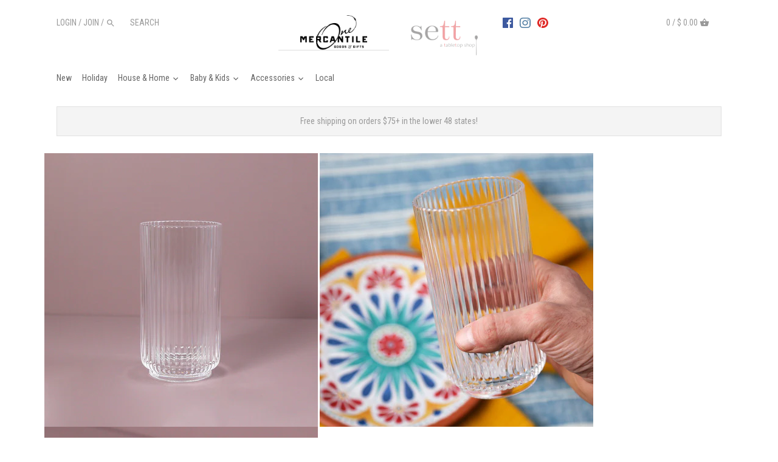

--- FILE ---
content_type: text/html; charset=utf-8
request_url: https://sett.onemercantile.com/products/mesa-outdoor-acrylic-tall-tumbler-22oz-clear
body_size: 25789
content:
<!doctype html>
<html class="no-js">
<head>
  <!-- Canopy v2.0.7 + Nataloo-sett -->
  <meta charset="utf-8" />
  <meta name="viewport" content="width=device-width,initial-scale=1.0" />
  <meta name="theme-color" content="#b1b1b1">
  <meta http-equiv="X-UA-Compatible" content="IE=edge,chrome=1">
  <link rel="stylesheet" href="https://use.typekit.net/scv4awf.css">
  
  
  
  <title>
  Mesa Outdoor Acrylic Tall Tumbler / 22oz Clear + sett  &ndash; One Mercantile / Sett
  </title>

  
  <meta name="description" content="22oz Crafted from acrylic and designed to mimic the look and feel of glass - perfect for everything from wine to cocktails to iced tea and beyond. Bpa-free, scratch resistant and shatter proof this glass is also dishwasher safe for easy maintenance. *video shows size not color* Sold as singles, see other sizes and colo" />
  

  <link rel="canonical" href="https://sett.onemercantile.com/products/mesa-outdoor-acrylic-tall-tumbler-22oz-clear" />

  


  <meta property="og:type" content="product" />
  <meta property="og:title" content="Mesa Outdoor Acrylic Tall Tumbler / 22oz Clear" />
  
  <meta property="og:image" content="http://sett.onemercantile.com/cdn/shop/products/MesaAcrylicTallTumbler2_grande.jpg?v=1743966707" />
  <meta property="og:image:secure_url" content="https://sett.onemercantile.com/cdn/shop/products/MesaAcrylicTallTumbler2_grande.jpg?v=1743966707" />
  
  <meta property="og:image" content="http://sett.onemercantile.com/cdn/shop/products/MG_5262_grande.jpg?v=1743966707" />
  <meta property="og:image:secure_url" content="https://sett.onemercantile.com/cdn/shop/products/MG_5262_grande.jpg?v=1743966707" />
  
  <meta property="og:image" content="http://sett.onemercantile.com/cdn/shop/products/MesaAcrylicTallTumbler_grande.jpg?v=1648055526" />
  <meta property="og:image:secure_url" content="https://sett.onemercantile.com/cdn/shop/products/MesaAcrylicTallTumbler_grande.jpg?v=1648055526" />
  
  <meta property="og:image" content="http://sett.onemercantile.com/cdn/shop/products/MesaAcrylicTallTumbler3_grande.jpg?v=1648055526" />
  <meta property="og:image:secure_url" content="https://sett.onemercantile.com/cdn/shop/products/MesaAcrylicTallTumbler3_grande.jpg?v=1648055526" />
  
  <meta property="og:image" content="http://sett.onemercantile.com/cdn/shop/products/MesaAcrylicGlasses_grande.jpg?v=1648055526" />
  <meta property="og:image:secure_url" content="https://sett.onemercantile.com/cdn/shop/products/MesaAcrylicGlasses_grande.jpg?v=1648055526" />
  
  <meta property="og:price:amount" content="10.00" />
  <meta property="og:price:currency" content="USD" />



<meta property="og:description" content="22oz Crafted from acrylic and designed to mimic the look and feel of glass - perfect for everything from wine to cocktails to iced tea and beyond. Bpa-free, scratch resistant and shatter proof this glass is also dishwasher safe for easy maintenance. *video shows size not color* Sold as singles, see other sizes and colo" />

<meta property="og:url" content="https://sett.onemercantile.com/products/mesa-outdoor-acrylic-tall-tumbler-22oz-clear" />
<meta property="og:site_name" content="One Mercantile / Sett" />

  


  <meta name="twitter:card" content="summary">


  <meta name="twitter:title" content="Mesa Outdoor Acrylic Tall Tumbler / 22oz Clear">
  <meta name="twitter:description" content="22oz 
Crafted from acrylic and designed to mimic the look and feel of glass - perfect for everything from wine to cocktails to iced tea and beyond. Bpa-free, scratch resistant and shatter proof this g">
  <meta name="twitter:image" content="https://sett.onemercantile.com/cdn/shop/products/MesaAcrylicTallTumbler2_grande.jpg?v=1743966707">
  <meta name="twitter:image:width" content="600">
  <meta name="twitter:image:height" content="600">

  
  




<link href="//fonts.googleapis.com/css?family=Roboto+Condensed:400,600,700,900|Roboto+Condensed:400,600,700,900|Roboto+Condensed:400,600,700,900" rel="stylesheet" type="text/css">



  <link href="//cdn-images.mailchimp.com/embedcode/horizontal-slim-10_7.css" rel="stylesheet" type="text/css">

  <link href="//sett.onemercantile.com/cdn/shop/t/13/assets/styles.scss.css?v=143684351230505951521700620199" rel="stylesheet" type="text/css" media="all" />
  
  <script src="//ajax.googleapis.com/ajax/libs/jquery/1.9.1/jquery.min.js" type="text/javascript"></script>

  <script src="//sett.onemercantile.com/cdn/shopifycloud/storefront/assets/themes_support/option_selection-b017cd28.js" type="text/javascript"></script>
  <script src="//sett.onemercantile.com/cdn/shopifycloud/storefront/assets/themes_support/api.jquery-7ab1a3a4.js" type="text/javascript"></script>

  
  
  
  <script>window.performance && window.performance.mark && window.performance.mark('shopify.content_for_header.start');</script><meta name="facebook-domain-verification" content="qlsyqxgafd5eocrnn3yyrfngr7k0ru">
<meta id="shopify-digital-wallet" name="shopify-digital-wallet" content="/9794234/digital_wallets/dialog">
<meta name="shopify-checkout-api-token" content="605c9ead1772874987ab287a10625b4c">
<meta id="in-context-paypal-metadata" data-shop-id="9794234" data-venmo-supported="false" data-environment="production" data-locale="en_US" data-paypal-v4="true" data-currency="USD">
<link rel="alternate" type="application/json+oembed" href="https://sett.onemercantile.com/products/mesa-outdoor-acrylic-tall-tumbler-22oz-clear.oembed">
<script async="async" src="/checkouts/internal/preloads.js?locale=en-US"></script>
<link rel="preconnect" href="https://shop.app" crossorigin="anonymous">
<script async="async" src="https://shop.app/checkouts/internal/preloads.js?locale=en-US&shop_id=9794234" crossorigin="anonymous"></script>
<script id="apple-pay-shop-capabilities" type="application/json">{"shopId":9794234,"countryCode":"US","currencyCode":"USD","merchantCapabilities":["supports3DS"],"merchantId":"gid:\/\/shopify\/Shop\/9794234","merchantName":"One Mercantile \/ Sett","requiredBillingContactFields":["postalAddress","email"],"requiredShippingContactFields":["postalAddress","email"],"shippingType":"shipping","supportedNetworks":["visa","masterCard","amex","discover","elo","jcb"],"total":{"type":"pending","label":"One Mercantile \/ Sett","amount":"1.00"},"shopifyPaymentsEnabled":true,"supportsSubscriptions":true}</script>
<script id="shopify-features" type="application/json">{"accessToken":"605c9ead1772874987ab287a10625b4c","betas":["rich-media-storefront-analytics"],"domain":"sett.onemercantile.com","predictiveSearch":true,"shopId":9794234,"locale":"en"}</script>
<script>var Shopify = Shopify || {};
Shopify.shop = "one-mercantile.myshopify.com";
Shopify.locale = "en";
Shopify.currency = {"active":"USD","rate":"1.0"};
Shopify.country = "US";
Shopify.theme = {"name":"Canopy_Sett_update with Installments message","id":129315864736,"schema_name":"Canopy+Sett","schema_version":"1.0","theme_store_id":732,"role":"main"};
Shopify.theme.handle = "null";
Shopify.theme.style = {"id":null,"handle":null};
Shopify.cdnHost = "sett.onemercantile.com/cdn";
Shopify.routes = Shopify.routes || {};
Shopify.routes.root = "/";</script>
<script type="module">!function(o){(o.Shopify=o.Shopify||{}).modules=!0}(window);</script>
<script>!function(o){function n(){var o=[];function n(){o.push(Array.prototype.slice.apply(arguments))}return n.q=o,n}var t=o.Shopify=o.Shopify||{};t.loadFeatures=n(),t.autoloadFeatures=n()}(window);</script>
<script>
  window.ShopifyPay = window.ShopifyPay || {};
  window.ShopifyPay.apiHost = "shop.app\/pay";
  window.ShopifyPay.redirectState = null;
</script>
<script id="shop-js-analytics" type="application/json">{"pageType":"product"}</script>
<script defer="defer" async type="module" src="//sett.onemercantile.com/cdn/shopifycloud/shop-js/modules/v2/client.init-shop-cart-sync_BT-GjEfc.en.esm.js"></script>
<script defer="defer" async type="module" src="//sett.onemercantile.com/cdn/shopifycloud/shop-js/modules/v2/chunk.common_D58fp_Oc.esm.js"></script>
<script defer="defer" async type="module" src="//sett.onemercantile.com/cdn/shopifycloud/shop-js/modules/v2/chunk.modal_xMitdFEc.esm.js"></script>
<script type="module">
  await import("//sett.onemercantile.com/cdn/shopifycloud/shop-js/modules/v2/client.init-shop-cart-sync_BT-GjEfc.en.esm.js");
await import("//sett.onemercantile.com/cdn/shopifycloud/shop-js/modules/v2/chunk.common_D58fp_Oc.esm.js");
await import("//sett.onemercantile.com/cdn/shopifycloud/shop-js/modules/v2/chunk.modal_xMitdFEc.esm.js");

  window.Shopify.SignInWithShop?.initShopCartSync?.({"fedCMEnabled":true,"windoidEnabled":true});

</script>
<script>
  window.Shopify = window.Shopify || {};
  if (!window.Shopify.featureAssets) window.Shopify.featureAssets = {};
  window.Shopify.featureAssets['shop-js'] = {"shop-cart-sync":["modules/v2/client.shop-cart-sync_DZOKe7Ll.en.esm.js","modules/v2/chunk.common_D58fp_Oc.esm.js","modules/v2/chunk.modal_xMitdFEc.esm.js"],"init-fed-cm":["modules/v2/client.init-fed-cm_B6oLuCjv.en.esm.js","modules/v2/chunk.common_D58fp_Oc.esm.js","modules/v2/chunk.modal_xMitdFEc.esm.js"],"shop-cash-offers":["modules/v2/client.shop-cash-offers_D2sdYoxE.en.esm.js","modules/v2/chunk.common_D58fp_Oc.esm.js","modules/v2/chunk.modal_xMitdFEc.esm.js"],"shop-login-button":["modules/v2/client.shop-login-button_QeVjl5Y3.en.esm.js","modules/v2/chunk.common_D58fp_Oc.esm.js","modules/v2/chunk.modal_xMitdFEc.esm.js"],"pay-button":["modules/v2/client.pay-button_DXTOsIq6.en.esm.js","modules/v2/chunk.common_D58fp_Oc.esm.js","modules/v2/chunk.modal_xMitdFEc.esm.js"],"shop-button":["modules/v2/client.shop-button_DQZHx9pm.en.esm.js","modules/v2/chunk.common_D58fp_Oc.esm.js","modules/v2/chunk.modal_xMitdFEc.esm.js"],"avatar":["modules/v2/client.avatar_BTnouDA3.en.esm.js"],"init-windoid":["modules/v2/client.init-windoid_CR1B-cfM.en.esm.js","modules/v2/chunk.common_D58fp_Oc.esm.js","modules/v2/chunk.modal_xMitdFEc.esm.js"],"init-shop-for-new-customer-accounts":["modules/v2/client.init-shop-for-new-customer-accounts_C_vY_xzh.en.esm.js","modules/v2/client.shop-login-button_QeVjl5Y3.en.esm.js","modules/v2/chunk.common_D58fp_Oc.esm.js","modules/v2/chunk.modal_xMitdFEc.esm.js"],"init-shop-email-lookup-coordinator":["modules/v2/client.init-shop-email-lookup-coordinator_BI7n9ZSv.en.esm.js","modules/v2/chunk.common_D58fp_Oc.esm.js","modules/v2/chunk.modal_xMitdFEc.esm.js"],"init-shop-cart-sync":["modules/v2/client.init-shop-cart-sync_BT-GjEfc.en.esm.js","modules/v2/chunk.common_D58fp_Oc.esm.js","modules/v2/chunk.modal_xMitdFEc.esm.js"],"shop-toast-manager":["modules/v2/client.shop-toast-manager_DiYdP3xc.en.esm.js","modules/v2/chunk.common_D58fp_Oc.esm.js","modules/v2/chunk.modal_xMitdFEc.esm.js"],"init-customer-accounts":["modules/v2/client.init-customer-accounts_D9ZNqS-Q.en.esm.js","modules/v2/client.shop-login-button_QeVjl5Y3.en.esm.js","modules/v2/chunk.common_D58fp_Oc.esm.js","modules/v2/chunk.modal_xMitdFEc.esm.js"],"init-customer-accounts-sign-up":["modules/v2/client.init-customer-accounts-sign-up_iGw4briv.en.esm.js","modules/v2/client.shop-login-button_QeVjl5Y3.en.esm.js","modules/v2/chunk.common_D58fp_Oc.esm.js","modules/v2/chunk.modal_xMitdFEc.esm.js"],"shop-follow-button":["modules/v2/client.shop-follow-button_CqMgW2wH.en.esm.js","modules/v2/chunk.common_D58fp_Oc.esm.js","modules/v2/chunk.modal_xMitdFEc.esm.js"],"checkout-modal":["modules/v2/client.checkout-modal_xHeaAweL.en.esm.js","modules/v2/chunk.common_D58fp_Oc.esm.js","modules/v2/chunk.modal_xMitdFEc.esm.js"],"shop-login":["modules/v2/client.shop-login_D91U-Q7h.en.esm.js","modules/v2/chunk.common_D58fp_Oc.esm.js","modules/v2/chunk.modal_xMitdFEc.esm.js"],"lead-capture":["modules/v2/client.lead-capture_BJmE1dJe.en.esm.js","modules/v2/chunk.common_D58fp_Oc.esm.js","modules/v2/chunk.modal_xMitdFEc.esm.js"],"payment-terms":["modules/v2/client.payment-terms_Ci9AEqFq.en.esm.js","modules/v2/chunk.common_D58fp_Oc.esm.js","modules/v2/chunk.modal_xMitdFEc.esm.js"]};
</script>
<script>(function() {
  var isLoaded = false;
  function asyncLoad() {
    if (isLoaded) return;
    isLoaded = true;
    var urls = ["https:\/\/scripttags.justuno.com\/shopify_justuno_9794234_e5451950-69b8-11e8-aadd-75b3578a9464.js?shop=one-mercantile.myshopify.com"];
    for (var i = 0; i < urls.length; i++) {
      var s = document.createElement('script');
      s.type = 'text/javascript';
      s.async = true;
      s.src = urls[i];
      var x = document.getElementsByTagName('script')[0];
      x.parentNode.insertBefore(s, x);
    }
  };
  if(window.attachEvent) {
    window.attachEvent('onload', asyncLoad);
  } else {
    window.addEventListener('load', asyncLoad, false);
  }
})();</script>
<script id="__st">var __st={"a":9794234,"offset":-18000,"reqid":"3b05e0c2-6bce-44bc-8784-0663106dbb0a-1769109763","pageurl":"sett.onemercantile.com\/products\/mesa-outdoor-acrylic-tall-tumbler-22oz-clear","u":"081dd4648ab4","p":"product","rtyp":"product","rid":7243307221152};</script>
<script>window.ShopifyPaypalV4VisibilityTracking = true;</script>
<script id="captcha-bootstrap">!function(){'use strict';const t='contact',e='account',n='new_comment',o=[[t,t],['blogs',n],['comments',n],[t,'customer']],c=[[e,'customer_login'],[e,'guest_login'],[e,'recover_customer_password'],[e,'create_customer']],r=t=>t.map((([t,e])=>`form[action*='/${t}']:not([data-nocaptcha='true']) input[name='form_type'][value='${e}']`)).join(','),a=t=>()=>t?[...document.querySelectorAll(t)].map((t=>t.form)):[];function s(){const t=[...o],e=r(t);return a(e)}const i='password',u='form_key',d=['recaptcha-v3-token','g-recaptcha-response','h-captcha-response',i],f=()=>{try{return window.sessionStorage}catch{return}},m='__shopify_v',_=t=>t.elements[u];function p(t,e,n=!1){try{const o=window.sessionStorage,c=JSON.parse(o.getItem(e)),{data:r}=function(t){const{data:e,action:n}=t;return t[m]||n?{data:e,action:n}:{data:t,action:n}}(c);for(const[e,n]of Object.entries(r))t.elements[e]&&(t.elements[e].value=n);n&&o.removeItem(e)}catch(o){console.error('form repopulation failed',{error:o})}}const l='form_type',E='cptcha';function T(t){t.dataset[E]=!0}const w=window,h=w.document,L='Shopify',v='ce_forms',y='captcha';let A=!1;((t,e)=>{const n=(g='f06e6c50-85a8-45c8-87d0-21a2b65856fe',I='https://cdn.shopify.com/shopifycloud/storefront-forms-hcaptcha/ce_storefront_forms_captcha_hcaptcha.v1.5.2.iife.js',D={infoText:'Protected by hCaptcha',privacyText:'Privacy',termsText:'Terms'},(t,e,n)=>{const o=w[L][v],c=o.bindForm;if(c)return c(t,g,e,D).then(n);var r;o.q.push([[t,g,e,D],n]),r=I,A||(h.body.append(Object.assign(h.createElement('script'),{id:'captcha-provider',async:!0,src:r})),A=!0)});var g,I,D;w[L]=w[L]||{},w[L][v]=w[L][v]||{},w[L][v].q=[],w[L][y]=w[L][y]||{},w[L][y].protect=function(t,e){n(t,void 0,e),T(t)},Object.freeze(w[L][y]),function(t,e,n,w,h,L){const[v,y,A,g]=function(t,e,n){const i=e?o:[],u=t?c:[],d=[...i,...u],f=r(d),m=r(i),_=r(d.filter((([t,e])=>n.includes(e))));return[a(f),a(m),a(_),s()]}(w,h,L),I=t=>{const e=t.target;return e instanceof HTMLFormElement?e:e&&e.form},D=t=>v().includes(t);t.addEventListener('submit',(t=>{const e=I(t);if(!e)return;const n=D(e)&&!e.dataset.hcaptchaBound&&!e.dataset.recaptchaBound,o=_(e),c=g().includes(e)&&(!o||!o.value);(n||c)&&t.preventDefault(),c&&!n&&(function(t){try{if(!f())return;!function(t){const e=f();if(!e)return;const n=_(t);if(!n)return;const o=n.value;o&&e.removeItem(o)}(t);const e=Array.from(Array(32),(()=>Math.random().toString(36)[2])).join('');!function(t,e){_(t)||t.append(Object.assign(document.createElement('input'),{type:'hidden',name:u})),t.elements[u].value=e}(t,e),function(t,e){const n=f();if(!n)return;const o=[...t.querySelectorAll(`input[type='${i}']`)].map((({name:t})=>t)),c=[...d,...o],r={};for(const[a,s]of new FormData(t).entries())c.includes(a)||(r[a]=s);n.setItem(e,JSON.stringify({[m]:1,action:t.action,data:r}))}(t,e)}catch(e){console.error('failed to persist form',e)}}(e),e.submit())}));const S=(t,e)=>{t&&!t.dataset[E]&&(n(t,e.some((e=>e===t))),T(t))};for(const o of['focusin','change'])t.addEventListener(o,(t=>{const e=I(t);D(e)&&S(e,y())}));const B=e.get('form_key'),M=e.get(l),P=B&&M;t.addEventListener('DOMContentLoaded',(()=>{const t=y();if(P)for(const e of t)e.elements[l].value===M&&p(e,B);[...new Set([...A(),...v().filter((t=>'true'===t.dataset.shopifyCaptcha))])].forEach((e=>S(e,t)))}))}(h,new URLSearchParams(w.location.search),n,t,e,['guest_login'])})(!0,!0)}();</script>
<script integrity="sha256-4kQ18oKyAcykRKYeNunJcIwy7WH5gtpwJnB7kiuLZ1E=" data-source-attribution="shopify.loadfeatures" defer="defer" src="//sett.onemercantile.com/cdn/shopifycloud/storefront/assets/storefront/load_feature-a0a9edcb.js" crossorigin="anonymous"></script>
<script crossorigin="anonymous" defer="defer" src="//sett.onemercantile.com/cdn/shopifycloud/storefront/assets/shopify_pay/storefront-65b4c6d7.js?v=20250812"></script>
<script data-source-attribution="shopify.dynamic_checkout.dynamic.init">var Shopify=Shopify||{};Shopify.PaymentButton=Shopify.PaymentButton||{isStorefrontPortableWallets:!0,init:function(){window.Shopify.PaymentButton.init=function(){};var t=document.createElement("script");t.src="https://sett.onemercantile.com/cdn/shopifycloud/portable-wallets/latest/portable-wallets.en.js",t.type="module",document.head.appendChild(t)}};
</script>
<script data-source-attribution="shopify.dynamic_checkout.buyer_consent">
  function portableWalletsHideBuyerConsent(e){var t=document.getElementById("shopify-buyer-consent"),n=document.getElementById("shopify-subscription-policy-button");t&&n&&(t.classList.add("hidden"),t.setAttribute("aria-hidden","true"),n.removeEventListener("click",e))}function portableWalletsShowBuyerConsent(e){var t=document.getElementById("shopify-buyer-consent"),n=document.getElementById("shopify-subscription-policy-button");t&&n&&(t.classList.remove("hidden"),t.removeAttribute("aria-hidden"),n.addEventListener("click",e))}window.Shopify?.PaymentButton&&(window.Shopify.PaymentButton.hideBuyerConsent=portableWalletsHideBuyerConsent,window.Shopify.PaymentButton.showBuyerConsent=portableWalletsShowBuyerConsent);
</script>
<script data-source-attribution="shopify.dynamic_checkout.cart.bootstrap">document.addEventListener("DOMContentLoaded",(function(){function t(){return document.querySelector("shopify-accelerated-checkout-cart, shopify-accelerated-checkout")}if(t())Shopify.PaymentButton.init();else{new MutationObserver((function(e,n){t()&&(Shopify.PaymentButton.init(),n.disconnect())})).observe(document.body,{childList:!0,subtree:!0})}}));
</script>
<link id="shopify-accelerated-checkout-styles" rel="stylesheet" media="screen" href="https://sett.onemercantile.com/cdn/shopifycloud/portable-wallets/latest/accelerated-checkout-backwards-compat.css" crossorigin="anonymous">
<style id="shopify-accelerated-checkout-cart">
        #shopify-buyer-consent {
  margin-top: 1em;
  display: inline-block;
  width: 100%;
}

#shopify-buyer-consent.hidden {
  display: none;
}

#shopify-subscription-policy-button {
  background: none;
  border: none;
  padding: 0;
  text-decoration: underline;
  font-size: inherit;
  cursor: pointer;
}

#shopify-subscription-policy-button::before {
  box-shadow: none;
}

      </style>

<script>window.performance && window.performance.mark && window.performance.mark('shopify.content_for_header.end');</script>
  
  <script>
    document.documentElement.className = document.documentElement.className.replace('no-js', '');
    Shopify.money_format = "$ {{amount}}";
    window.theme = window.theme || {};
    theme.money_format = "$ {{amount}}";
    theme.productData = {};
  </script>

  
<!-- BEGIN app block: shopify://apps/gift-reggie-gift-registry/blocks/app-embed-block/00fe746e-081c-46a2-a15d-bcbd6f41b0f0 --><script type="application/json" id="gift_reggie_data">
  {
    "storefrontAccessToken": "b564a0514c842544994fcf9d1ed0c406",
    "registryId": null,
    "registryAdmin": null,
    "customerId": null,
    

    "productId": 7243307221152,
    "rootUrl": "\/",
    "accountLoginUrl": "\/account\/login",
    "accountLoginReturnParam": "checkout_url=",
    "currentLanguage": null,

    "button_layout": "column",
    "button_order": "registry_wishlist",
    "button_alignment": "justify",
    "behavior_on_no_id": "disable",
    "wishlist_button_visibility": "everyone",
    "registry_button_visibility": "everyone",
    "registry_button_behavior": "ajax",
    "online_store_version": "1",
    "button_location_override": "",
    "button_location_override_position": "inside",

    "wishlist_button_appearance": "button",
    "registry_button_appearance": "button",
    "wishlist_button_classname": "",
    "registry_button_classname": "",
    "wishlist_button_image_not_present": null,
    "wishlist_button_image_is_present": null,
    "registry_button_image": null,

    "checkout_button_selector": "",

    "i18n": {
      "wishlist": {
        "idleAdd": "Add to Wishlist",
        "idleRemove": "Remove from Wishlist",
        "pending": "...",
        "successAdd": "Added to Wishlist",
        "successRemove": "Removed from Wishlist",
        "noVariant": "Add to Wishlist",
        "error": "Error"
      },
      "registry": {
        "idleAdd": "Add to Registry",
        "idleRemove": "Remove from Registry",
        "pending": "...",
        "successAdd": "Added to Registry",
        "successRemove": "Removed from Registry",
        "noVariant": "Add to Registry",
        "error": "Error"
      }
    }
  }
</script>
<style>
  :root {
    --gift-reggie-wishlist-button-background-color: #ffffff;
    --gift-reggie-wishlist-button-text-color: #333333;
    --gift-reggie-registry-button-background-color: #ffffff;
    --gift-reggie-registry-button-text-color: #333333;
  }
</style><style>
    
  </style>
<!-- END app block --><script src="https://cdn.shopify.com/extensions/019be66f-5f17-77b2-bafa-5c201cf4bad9/gift-reggie-gift-registry-127/assets/app-embed-block.js" type="text/javascript" defer="defer"></script>
<link href="https://cdn.shopify.com/extensions/019be66f-5f17-77b2-bafa-5c201cf4bad9/gift-reggie-gift-registry-127/assets/app-embed-block.css" rel="stylesheet" type="text/css" media="all">
<link href="https://monorail-edge.shopifysvc.com" rel="dns-prefetch">
<script>(function(){if ("sendBeacon" in navigator && "performance" in window) {try {var session_token_from_headers = performance.getEntriesByType('navigation')[0].serverTiming.find(x => x.name == '_s').description;} catch {var session_token_from_headers = undefined;}var session_cookie_matches = document.cookie.match(/_shopify_s=([^;]*)/);var session_token_from_cookie = session_cookie_matches && session_cookie_matches.length === 2 ? session_cookie_matches[1] : "";var session_token = session_token_from_headers || session_token_from_cookie || "";function handle_abandonment_event(e) {var entries = performance.getEntries().filter(function(entry) {return /monorail-edge.shopifysvc.com/.test(entry.name);});if (!window.abandonment_tracked && entries.length === 0) {window.abandonment_tracked = true;var currentMs = Date.now();var navigation_start = performance.timing.navigationStart;var payload = {shop_id: 9794234,url: window.location.href,navigation_start,duration: currentMs - navigation_start,session_token,page_type: "product"};window.navigator.sendBeacon("https://monorail-edge.shopifysvc.com/v1/produce", JSON.stringify({schema_id: "online_store_buyer_site_abandonment/1.1",payload: payload,metadata: {event_created_at_ms: currentMs,event_sent_at_ms: currentMs}}));}}window.addEventListener('pagehide', handle_abandonment_event);}}());</script>
<script id="web-pixels-manager-setup">(function e(e,d,r,n,o){if(void 0===o&&(o={}),!Boolean(null===(a=null===(i=window.Shopify)||void 0===i?void 0:i.analytics)||void 0===a?void 0:a.replayQueue)){var i,a;window.Shopify=window.Shopify||{};var t=window.Shopify;t.analytics=t.analytics||{};var s=t.analytics;s.replayQueue=[],s.publish=function(e,d,r){return s.replayQueue.push([e,d,r]),!0};try{self.performance.mark("wpm:start")}catch(e){}var l=function(){var e={modern:/Edge?\/(1{2}[4-9]|1[2-9]\d|[2-9]\d{2}|\d{4,})\.\d+(\.\d+|)|Firefox\/(1{2}[4-9]|1[2-9]\d|[2-9]\d{2}|\d{4,})\.\d+(\.\d+|)|Chrom(ium|e)\/(9{2}|\d{3,})\.\d+(\.\d+|)|(Maci|X1{2}).+ Version\/(15\.\d+|(1[6-9]|[2-9]\d|\d{3,})\.\d+)([,.]\d+|)( \(\w+\)|)( Mobile\/\w+|) Safari\/|Chrome.+OPR\/(9{2}|\d{3,})\.\d+\.\d+|(CPU[ +]OS|iPhone[ +]OS|CPU[ +]iPhone|CPU IPhone OS|CPU iPad OS)[ +]+(15[._]\d+|(1[6-9]|[2-9]\d|\d{3,})[._]\d+)([._]\d+|)|Android:?[ /-](13[3-9]|1[4-9]\d|[2-9]\d{2}|\d{4,})(\.\d+|)(\.\d+|)|Android.+Firefox\/(13[5-9]|1[4-9]\d|[2-9]\d{2}|\d{4,})\.\d+(\.\d+|)|Android.+Chrom(ium|e)\/(13[3-9]|1[4-9]\d|[2-9]\d{2}|\d{4,})\.\d+(\.\d+|)|SamsungBrowser\/([2-9]\d|\d{3,})\.\d+/,legacy:/Edge?\/(1[6-9]|[2-9]\d|\d{3,})\.\d+(\.\d+|)|Firefox\/(5[4-9]|[6-9]\d|\d{3,})\.\d+(\.\d+|)|Chrom(ium|e)\/(5[1-9]|[6-9]\d|\d{3,})\.\d+(\.\d+|)([\d.]+$|.*Safari\/(?![\d.]+ Edge\/[\d.]+$))|(Maci|X1{2}).+ Version\/(10\.\d+|(1[1-9]|[2-9]\d|\d{3,})\.\d+)([,.]\d+|)( \(\w+\)|)( Mobile\/\w+|) Safari\/|Chrome.+OPR\/(3[89]|[4-9]\d|\d{3,})\.\d+\.\d+|(CPU[ +]OS|iPhone[ +]OS|CPU[ +]iPhone|CPU IPhone OS|CPU iPad OS)[ +]+(10[._]\d+|(1[1-9]|[2-9]\d|\d{3,})[._]\d+)([._]\d+|)|Android:?[ /-](13[3-9]|1[4-9]\d|[2-9]\d{2}|\d{4,})(\.\d+|)(\.\d+|)|Mobile Safari.+OPR\/([89]\d|\d{3,})\.\d+\.\d+|Android.+Firefox\/(13[5-9]|1[4-9]\d|[2-9]\d{2}|\d{4,})\.\d+(\.\d+|)|Android.+Chrom(ium|e)\/(13[3-9]|1[4-9]\d|[2-9]\d{2}|\d{4,})\.\d+(\.\d+|)|Android.+(UC? ?Browser|UCWEB|U3)[ /]?(15\.([5-9]|\d{2,})|(1[6-9]|[2-9]\d|\d{3,})\.\d+)\.\d+|SamsungBrowser\/(5\.\d+|([6-9]|\d{2,})\.\d+)|Android.+MQ{2}Browser\/(14(\.(9|\d{2,})|)|(1[5-9]|[2-9]\d|\d{3,})(\.\d+|))(\.\d+|)|K[Aa][Ii]OS\/(3\.\d+|([4-9]|\d{2,})\.\d+)(\.\d+|)/},d=e.modern,r=e.legacy,n=navigator.userAgent;return n.match(d)?"modern":n.match(r)?"legacy":"unknown"}(),u="modern"===l?"modern":"legacy",c=(null!=n?n:{modern:"",legacy:""})[u],f=function(e){return[e.baseUrl,"/wpm","/b",e.hashVersion,"modern"===e.buildTarget?"m":"l",".js"].join("")}({baseUrl:d,hashVersion:r,buildTarget:u}),m=function(e){var d=e.version,r=e.bundleTarget,n=e.surface,o=e.pageUrl,i=e.monorailEndpoint;return{emit:function(e){var a=e.status,t=e.errorMsg,s=(new Date).getTime(),l=JSON.stringify({metadata:{event_sent_at_ms:s},events:[{schema_id:"web_pixels_manager_load/3.1",payload:{version:d,bundle_target:r,page_url:o,status:a,surface:n,error_msg:t},metadata:{event_created_at_ms:s}}]});if(!i)return console&&console.warn&&console.warn("[Web Pixels Manager] No Monorail endpoint provided, skipping logging."),!1;try{return self.navigator.sendBeacon.bind(self.navigator)(i,l)}catch(e){}var u=new XMLHttpRequest;try{return u.open("POST",i,!0),u.setRequestHeader("Content-Type","text/plain"),u.send(l),!0}catch(e){return console&&console.warn&&console.warn("[Web Pixels Manager] Got an unhandled error while logging to Monorail."),!1}}}}({version:r,bundleTarget:l,surface:e.surface,pageUrl:self.location.href,monorailEndpoint:e.monorailEndpoint});try{o.browserTarget=l,function(e){var d=e.src,r=e.async,n=void 0===r||r,o=e.onload,i=e.onerror,a=e.sri,t=e.scriptDataAttributes,s=void 0===t?{}:t,l=document.createElement("script"),u=document.querySelector("head"),c=document.querySelector("body");if(l.async=n,l.src=d,a&&(l.integrity=a,l.crossOrigin="anonymous"),s)for(var f in s)if(Object.prototype.hasOwnProperty.call(s,f))try{l.dataset[f]=s[f]}catch(e){}if(o&&l.addEventListener("load",o),i&&l.addEventListener("error",i),u)u.appendChild(l);else{if(!c)throw new Error("Did not find a head or body element to append the script");c.appendChild(l)}}({src:f,async:!0,onload:function(){if(!function(){var e,d;return Boolean(null===(d=null===(e=window.Shopify)||void 0===e?void 0:e.analytics)||void 0===d?void 0:d.initialized)}()){var d=window.webPixelsManager.init(e)||void 0;if(d){var r=window.Shopify.analytics;r.replayQueue.forEach((function(e){var r=e[0],n=e[1],o=e[2];d.publishCustomEvent(r,n,o)})),r.replayQueue=[],r.publish=d.publishCustomEvent,r.visitor=d.visitor,r.initialized=!0}}},onerror:function(){return m.emit({status:"failed",errorMsg:"".concat(f," has failed to load")})},sri:function(e){var d=/^sha384-[A-Za-z0-9+/=]+$/;return"string"==typeof e&&d.test(e)}(c)?c:"",scriptDataAttributes:o}),m.emit({status:"loading"})}catch(e){m.emit({status:"failed",errorMsg:(null==e?void 0:e.message)||"Unknown error"})}}})({shopId: 9794234,storefrontBaseUrl: "https://sett.onemercantile.com",extensionsBaseUrl: "https://extensions.shopifycdn.com/cdn/shopifycloud/web-pixels-manager",monorailEndpoint: "https://monorail-edge.shopifysvc.com/unstable/produce_batch",surface: "storefront-renderer",enabledBetaFlags: ["2dca8a86"],webPixelsConfigList: [{"id":"60129440","configuration":"{\"tagID\":\"2614434353357\"}","eventPayloadVersion":"v1","runtimeContext":"STRICT","scriptVersion":"18031546ee651571ed29edbe71a3550b","type":"APP","apiClientId":3009811,"privacyPurposes":["ANALYTICS","MARKETING","SALE_OF_DATA"],"dataSharingAdjustments":{"protectedCustomerApprovalScopes":["read_customer_address","read_customer_email","read_customer_name","read_customer_personal_data","read_customer_phone"]}},{"id":"shopify-app-pixel","configuration":"{}","eventPayloadVersion":"v1","runtimeContext":"STRICT","scriptVersion":"0450","apiClientId":"shopify-pixel","type":"APP","privacyPurposes":["ANALYTICS","MARKETING"]},{"id":"shopify-custom-pixel","eventPayloadVersion":"v1","runtimeContext":"LAX","scriptVersion":"0450","apiClientId":"shopify-pixel","type":"CUSTOM","privacyPurposes":["ANALYTICS","MARKETING"]}],isMerchantRequest: false,initData: {"shop":{"name":"One Mercantile \/ Sett","paymentSettings":{"currencyCode":"USD"},"myshopifyDomain":"one-mercantile.myshopify.com","countryCode":"US","storefrontUrl":"https:\/\/sett.onemercantile.com"},"customer":null,"cart":null,"checkout":null,"productVariants":[{"price":{"amount":10.0,"currencyCode":"USD"},"product":{"title":"Mesa Outdoor Acrylic Tall Tumbler \/ 22oz Clear","vendor":"Abode Housewares by Tarhong","id":"7243307221152","untranslatedTitle":"Mesa Outdoor Acrylic Tall Tumbler \/ 22oz Clear","url":"\/products\/mesa-outdoor-acrylic-tall-tumbler-22oz-clear","type":""},"id":"41706074636448","image":{"src":"\/\/sett.onemercantile.com\/cdn\/shop\/products\/MesaAcrylicTallTumbler2.jpg?v=1743966707"},"sku":"B1","title":"Default Title","untranslatedTitle":"Default Title"}],"purchasingCompany":null},},"https://sett.onemercantile.com/cdn","fcfee988w5aeb613cpc8e4bc33m6693e112",{"modern":"","legacy":""},{"shopId":"9794234","storefrontBaseUrl":"https:\/\/sett.onemercantile.com","extensionBaseUrl":"https:\/\/extensions.shopifycdn.com\/cdn\/shopifycloud\/web-pixels-manager","surface":"storefront-renderer","enabledBetaFlags":"[\"2dca8a86\"]","isMerchantRequest":"false","hashVersion":"fcfee988w5aeb613cpc8e4bc33m6693e112","publish":"custom","events":"[[\"page_viewed\",{}],[\"product_viewed\",{\"productVariant\":{\"price\":{\"amount\":10.0,\"currencyCode\":\"USD\"},\"product\":{\"title\":\"Mesa Outdoor Acrylic Tall Tumbler \/ 22oz Clear\",\"vendor\":\"Abode Housewares by Tarhong\",\"id\":\"7243307221152\",\"untranslatedTitle\":\"Mesa Outdoor Acrylic Tall Tumbler \/ 22oz Clear\",\"url\":\"\/products\/mesa-outdoor-acrylic-tall-tumbler-22oz-clear\",\"type\":\"\"},\"id\":\"41706074636448\",\"image\":{\"src\":\"\/\/sett.onemercantile.com\/cdn\/shop\/products\/MesaAcrylicTallTumbler2.jpg?v=1743966707\"},\"sku\":\"B1\",\"title\":\"Default Title\",\"untranslatedTitle\":\"Default Title\"}}]]"});</script><script>
  window.ShopifyAnalytics = window.ShopifyAnalytics || {};
  window.ShopifyAnalytics.meta = window.ShopifyAnalytics.meta || {};
  window.ShopifyAnalytics.meta.currency = 'USD';
  var meta = {"product":{"id":7243307221152,"gid":"gid:\/\/shopify\/Product\/7243307221152","vendor":"Abode Housewares by Tarhong","type":"","handle":"mesa-outdoor-acrylic-tall-tumbler-22oz-clear","variants":[{"id":41706074636448,"price":1000,"name":"Mesa Outdoor Acrylic Tall Tumbler \/ 22oz Clear","public_title":null,"sku":"B1"}],"remote":false},"page":{"pageType":"product","resourceType":"product","resourceId":7243307221152,"requestId":"3b05e0c2-6bce-44bc-8784-0663106dbb0a-1769109763"}};
  for (var attr in meta) {
    window.ShopifyAnalytics.meta[attr] = meta[attr];
  }
</script>
<script class="analytics">
  (function () {
    var customDocumentWrite = function(content) {
      var jquery = null;

      if (window.jQuery) {
        jquery = window.jQuery;
      } else if (window.Checkout && window.Checkout.$) {
        jquery = window.Checkout.$;
      }

      if (jquery) {
        jquery('body').append(content);
      }
    };

    var hasLoggedConversion = function(token) {
      if (token) {
        return document.cookie.indexOf('loggedConversion=' + token) !== -1;
      }
      return false;
    }

    var setCookieIfConversion = function(token) {
      if (token) {
        var twoMonthsFromNow = new Date(Date.now());
        twoMonthsFromNow.setMonth(twoMonthsFromNow.getMonth() + 2);

        document.cookie = 'loggedConversion=' + token + '; expires=' + twoMonthsFromNow;
      }
    }

    var trekkie = window.ShopifyAnalytics.lib = window.trekkie = window.trekkie || [];
    if (trekkie.integrations) {
      return;
    }
    trekkie.methods = [
      'identify',
      'page',
      'ready',
      'track',
      'trackForm',
      'trackLink'
    ];
    trekkie.factory = function(method) {
      return function() {
        var args = Array.prototype.slice.call(arguments);
        args.unshift(method);
        trekkie.push(args);
        return trekkie;
      };
    };
    for (var i = 0; i < trekkie.methods.length; i++) {
      var key = trekkie.methods[i];
      trekkie[key] = trekkie.factory(key);
    }
    trekkie.load = function(config) {
      trekkie.config = config || {};
      trekkie.config.initialDocumentCookie = document.cookie;
      var first = document.getElementsByTagName('script')[0];
      var script = document.createElement('script');
      script.type = 'text/javascript';
      script.onerror = function(e) {
        var scriptFallback = document.createElement('script');
        scriptFallback.type = 'text/javascript';
        scriptFallback.onerror = function(error) {
                var Monorail = {
      produce: function produce(monorailDomain, schemaId, payload) {
        var currentMs = new Date().getTime();
        var event = {
          schema_id: schemaId,
          payload: payload,
          metadata: {
            event_created_at_ms: currentMs,
            event_sent_at_ms: currentMs
          }
        };
        return Monorail.sendRequest("https://" + monorailDomain + "/v1/produce", JSON.stringify(event));
      },
      sendRequest: function sendRequest(endpointUrl, payload) {
        // Try the sendBeacon API
        if (window && window.navigator && typeof window.navigator.sendBeacon === 'function' && typeof window.Blob === 'function' && !Monorail.isIos12()) {
          var blobData = new window.Blob([payload], {
            type: 'text/plain'
          });

          if (window.navigator.sendBeacon(endpointUrl, blobData)) {
            return true;
          } // sendBeacon was not successful

        } // XHR beacon

        var xhr = new XMLHttpRequest();

        try {
          xhr.open('POST', endpointUrl);
          xhr.setRequestHeader('Content-Type', 'text/plain');
          xhr.send(payload);
        } catch (e) {
          console.log(e);
        }

        return false;
      },
      isIos12: function isIos12() {
        return window.navigator.userAgent.lastIndexOf('iPhone; CPU iPhone OS 12_') !== -1 || window.navigator.userAgent.lastIndexOf('iPad; CPU OS 12_') !== -1;
      }
    };
    Monorail.produce('monorail-edge.shopifysvc.com',
      'trekkie_storefront_load_errors/1.1',
      {shop_id: 9794234,
      theme_id: 129315864736,
      app_name: "storefront",
      context_url: window.location.href,
      source_url: "//sett.onemercantile.com/cdn/s/trekkie.storefront.46a754ac07d08c656eb845cfbf513dd9a18d4ced.min.js"});

        };
        scriptFallback.async = true;
        scriptFallback.src = '//sett.onemercantile.com/cdn/s/trekkie.storefront.46a754ac07d08c656eb845cfbf513dd9a18d4ced.min.js';
        first.parentNode.insertBefore(scriptFallback, first);
      };
      script.async = true;
      script.src = '//sett.onemercantile.com/cdn/s/trekkie.storefront.46a754ac07d08c656eb845cfbf513dd9a18d4ced.min.js';
      first.parentNode.insertBefore(script, first);
    };
    trekkie.load(
      {"Trekkie":{"appName":"storefront","development":false,"defaultAttributes":{"shopId":9794234,"isMerchantRequest":null,"themeId":129315864736,"themeCityHash":"5874001674640595786","contentLanguage":"en","currency":"USD","eventMetadataId":"eecf4f1c-46d6-418b-a7b6-c9cabf60da4a"},"isServerSideCookieWritingEnabled":true,"monorailRegion":"shop_domain","enabledBetaFlags":["65f19447"]},"Session Attribution":{},"S2S":{"facebookCapiEnabled":false,"source":"trekkie-storefront-renderer","apiClientId":580111}}
    );

    var loaded = false;
    trekkie.ready(function() {
      if (loaded) return;
      loaded = true;

      window.ShopifyAnalytics.lib = window.trekkie;

      var originalDocumentWrite = document.write;
      document.write = customDocumentWrite;
      try { window.ShopifyAnalytics.merchantGoogleAnalytics.call(this); } catch(error) {};
      document.write = originalDocumentWrite;

      window.ShopifyAnalytics.lib.page(null,{"pageType":"product","resourceType":"product","resourceId":7243307221152,"requestId":"3b05e0c2-6bce-44bc-8784-0663106dbb0a-1769109763","shopifyEmitted":true});

      var match = window.location.pathname.match(/checkouts\/(.+)\/(thank_you|post_purchase)/)
      var token = match? match[1]: undefined;
      if (!hasLoggedConversion(token)) {
        setCookieIfConversion(token);
        window.ShopifyAnalytics.lib.track("Viewed Product",{"currency":"USD","variantId":41706074636448,"productId":7243307221152,"productGid":"gid:\/\/shopify\/Product\/7243307221152","name":"Mesa Outdoor Acrylic Tall Tumbler \/ 22oz Clear","price":"10.00","sku":"B1","brand":"Abode Housewares by Tarhong","variant":null,"category":"","nonInteraction":true,"remote":false},undefined,undefined,{"shopifyEmitted":true});
      window.ShopifyAnalytics.lib.track("monorail:\/\/trekkie_storefront_viewed_product\/1.1",{"currency":"USD","variantId":41706074636448,"productId":7243307221152,"productGid":"gid:\/\/shopify\/Product\/7243307221152","name":"Mesa Outdoor Acrylic Tall Tumbler \/ 22oz Clear","price":"10.00","sku":"B1","brand":"Abode Housewares by Tarhong","variant":null,"category":"","nonInteraction":true,"remote":false,"referer":"https:\/\/sett.onemercantile.com\/products\/mesa-outdoor-acrylic-tall-tumbler-22oz-clear"});
      }
    });


        var eventsListenerScript = document.createElement('script');
        eventsListenerScript.async = true;
        eventsListenerScript.src = "//sett.onemercantile.com/cdn/shopifycloud/storefront/assets/shop_events_listener-3da45d37.js";
        document.getElementsByTagName('head')[0].appendChild(eventsListenerScript);

})();</script>
<script
  defer
  src="https://sett.onemercantile.com/cdn/shopifycloud/perf-kit/shopify-perf-kit-3.0.4.min.js"
  data-application="storefront-renderer"
  data-shop-id="9794234"
  data-render-region="gcp-us-central1"
  data-page-type="product"
  data-theme-instance-id="129315864736"
  data-theme-name="Canopy+Sett"
  data-theme-version="1.0"
  data-monorail-region="shop_domain"
  data-resource-timing-sampling-rate="10"
  data-shs="true"
  data-shs-beacon="true"
  data-shs-export-with-fetch="true"
  data-shs-logs-sample-rate="1"
  data-shs-beacon-endpoint="https://sett.onemercantile.com/api/collect"
></script>
</head>

<body class="template-product">
  <div id="page-wrap">
    <div id="page-wrap-inner" class="">
      <div id="page-wrap-content">
        <div class="container">
          <div id="shopify-section-header" class="shopify-section">

<div class="page-header layout-left" data-section-type="header" >
  
  <div id="toolbar" class="toolbar sett-version">
    <span class="mobile-toolbar">
      <a class="toggle-mob-nav" href="#"><svg fill="#000000" height="24" viewBox="0 0 24 24" width="24" xmlns="http://www.w3.org/2000/svg">
    <path d="M0 0h24v24H0z" fill="none"/>
    <path d="M3 18h18v-2H3v2zm0-5h18v-2H3v2zm0-7v2h18V6H3z"/>
</svg></a>
      <a class="compact-logo" href="https://sett.onemercantile.com">
        
          
            
            
            <span class="onemerc-toggle">
              
              <img src="//sett.onemercantile.com/cdn/shop/t/13/assets/one-merc-logo.110.png?v=151281927803981850261649433927" alt="" />
            </span>
            
            <span class="sett-toggle">
              <img src="//sett.onemercantile.com/cdn/shop/t/13/assets/sett-logo.110.png?v=50949837094611616931649433928" alt="" />
            </span>
          
        
      </a>
    </span>

    
    <span class="toolbar-links">
      
      
      <a href="/account/login" id="customer_login_link">Login</a>
      
      <span class="divider show-onemerc">/</span> 
      <span class="divider show-sett">&bull;</span> 
      <a href="/account/register" id="customer_register_link">Join</a>
      
      
      
      <span class="divider show-onemerc">/</span> 
      <span class="divider show-sett">&bull;</span> 
      
      
      
      <form class="search-form" action="/search" method="get">
        <input type="hidden" name="type" value="product" />
        <span class="show-onemerc">      
          <svg fill="#000000" height="24" viewBox="0 0 24 24" width="24" xmlns="http://www.w3.org/2000/svg">
  <title>Search</title>
  <path d="M15.5 14h-.79l-.28-.27C15.41 12.59 16 11.11 16 9.5 16 5.91 13.09 3 9.5 3S3 5.91 3 9.5 5.91 16 9.5 16c1.61 0 3.09-.59 4.23-1.57l.27.28v.79l5 4.99L20.49 19l-4.99-5zm-6 0C7.01 14 5 11.99 5 9.5S7.01 5 9.5 5 14 7.01 14 9.5 11.99 14 9.5 14z"/>
  <path d="M0 0h24v24H0z" fill="none"/>
</svg>
        </span>
        <input type="text" name="q" placeholder="Search"/>
        <button></button>

<!--         <input class="show-onemerc" type="text" name="q" placeholder="Search"/>
        <input class="show-sett" type="text" name="q" placeholder="Search"/> -->
      </form>
      
    </span>
    

    <span class="toolbar-store-toggle">
      <button class="onemerc-toggle">
      </button>
      <button class="sett-toggle">
      </button>
    </span>


    
    <span class="toolbar-social">
      <ul class="social-links plain show-sett">
    
    
    <li><a title="Facebook" class="facebook" target="_blank" href="https://www.facebook.com/profile.php?id=61553674328253"><?xml version="1.0" ?><svg enable-background="new 0 0 32 32" version="1.1" viewBox="0 0 32 32" xml:space="preserve" xmlns="http://www.w3.org/2000/svg" xmlns:xlink="http://www.w3.org/1999/xlink"><g id="Flat_copy"><g><path d="M16,0C7.163,0,0,7.163,0,16c0,8.836,7.163,16,16,16s16-7.164,16-16C32,7.163,24.837,0,16,0z" fill="#333333"/></g><path d="M13.69,24.903h3.679v-8.904h2.454l0.325-3.068h-2.779l0.004-1.536c0-0.8,0.076-1.229,1.224-1.229h1.534   V7.097h-2.455c-2.949,0-3.986,1.489-3.986,3.992v1.842h-1.838v3.069h1.838V24.903z" fill="#FFFFFF"/></g></svg></a></li>
    
    
    
    
    
    <li><a title="Instagram" class="instagram" target="_blank" href="https://instagram.com/settgb"><svg xmlns="http://www.w3.org/2000/svg" width="24" height="24" viewBox="0 0 24 24"><path d="M14.829 6.302c-.738-.034-.96-.04-2.829-.04s-2.09.007-2.828.04c-1.899.087-2.783.986-2.87 2.87-.033.738-.041.959-.041 2.828s.008 2.09.041 2.829c.087 1.879.967 2.783 2.87 2.87.737.033.959.041 2.828.041 1.87 0 2.091-.007 2.829-.041 1.899-.086 2.782-.988 2.87-2.87.033-.738.04-.96.04-2.829s-.007-2.09-.04-2.828c-.088-1.883-.973-2.783-2.87-2.87zm-2.829 9.293c-1.985 0-3.595-1.609-3.595-3.595 0-1.985 1.61-3.594 3.595-3.594s3.595 1.609 3.595 3.594c0 1.985-1.61 3.595-3.595 3.595zm3.737-6.491c-.464 0-.84-.376-.84-.84 0-.464.376-.84.84-.84.464 0 .84.376.84.84 0 .463-.376.84-.84.84zm-1.404 2.896c0 1.289-1.045 2.333-2.333 2.333s-2.333-1.044-2.333-2.333c0-1.289 1.045-2.333 2.333-2.333s2.333 1.044 2.333 2.333zm-2.333-12c-6.627 0-12 5.373-12 12s5.373 12 12 12 12-5.373 12-12-5.373-12-12-12zm6.958 14.886c-.115 2.545-1.532 3.955-4.071 4.072-.747.034-.986.042-2.887.042s-2.139-.008-2.886-.042c-2.544-.117-3.955-1.529-4.072-4.072-.034-.746-.042-.985-.042-2.886 0-1.901.008-2.139.042-2.886.117-2.544 1.529-3.955 4.072-4.071.747-.035.985-.043 2.886-.043s2.14.008 2.887.043c2.545.117 3.957 1.532 4.071 4.071.034.747.042.985.042 2.886 0 1.901-.008 2.14-.042 2.886z"/></svg></a></li>
    
    
    <li><a title="Pinterest" class="pinterest" target="_blank" href="https://pinterest.com/settgb"><?xml version="1.0" ?><svg enable-background="new 0 0 32 32" version="1.1" viewBox="0 0 32 32" xml:space="preserve" xmlns="http://www.w3.org/2000/svg" xmlns:xlink="http://www.w3.org/1999/xlink"><g id="Flat_copy"><g><path d="M16,0.016c-8.837,0-16,7.163-16,16c0,8.836,7.163,16,16,16s16-7.164,16-16C32,7.179,24.837,0.016,16,0.016    z" fill="#333333"/></g><path d="M24.007,12.481c0,4.658-2.59,8.139-6.407,8.139c-1.283,0-2.488-0.693-2.901-1.481   c0,0-0.69,2.736-0.835,3.264c-0.514,1.866-2.027,3.733-2.144,3.886c-0.082,0.106-0.263,0.073-0.282-0.068   c-0.033-0.238-0.418-2.592,0.036-4.513c0.228-0.964,1.527-6.471,1.527-6.471s-0.379-0.758-0.379-1.879   c0-1.76,1.02-3.074,2.29-3.074c1.08,0,1.601,0.81,1.601,1.782c0,1.086-0.691,2.71-1.048,4.214c-0.298,1.26,0.632,2.288,1.874,2.288   c2.25,0,3.765-2.89,3.765-6.314c0-2.602-1.752-4.551-4.941-4.551c-3.601,0-5.846,2.686-5.846,5.687   c0,1.035,0.306,1.765,0.784,2.329c0.219,0.26,0.25,0.364,0.17,0.662c-0.058,0.219-0.187,0.744-0.243,0.953   c-0.079,0.301-0.323,0.408-0.594,0.297c-1.659-0.677-2.432-2.495-2.432-4.537c0-3.373,2.845-7.418,8.487-7.418   C21.024,5.679,24.007,8.959,24.007,12.481z" fill="#FFFFFF"/></g></svg></a></li>
    
    
    
</ul>
<ul class="social-links plain show-onemerc">
    
    
    <li><a title="Facebook" class="facebook" target="_blank" href="https://www.facebook.com/profile.php?id=61553674328253"><svg width="48px" height="48px" viewBox="0 0 48 48" version="1.1" xmlns="http://www.w3.org/2000/svg" xmlns:xlink="http://www.w3.org/1999/xlink">
    <title>Facebook</title>
    <defs></defs>
    <g id="Icons" stroke="none" stroke-width="1" fill="none" fill-rule="evenodd">
        <g id="Black" transform="translate(-325.000000, -295.000000)" fill="#000000">
            <path d="M350.638355,343 L327.649232,343 C326.185673,343 325,341.813592 325,340.350603 L325,297.649211 C325,296.18585 326.185859,295 327.649232,295 L370.350955,295 C371.813955,295 373,296.18585 373,297.649211 L373,340.350603 C373,341.813778 371.813769,343 370.350955,343 L358.119305,343 L358.119305,324.411755 L364.358521,324.411755 L365.292755,317.167586 L358.119305,317.167586 L358.119305,312.542641 C358.119305,310.445287 358.701712,309.01601 361.70929,309.01601 L365.545311,309.014333 L365.545311,302.535091 C364.881886,302.446808 362.604784,302.24957 359.955552,302.24957 C354.424834,302.24957 350.638355,305.625526 350.638355,311.825209 L350.638355,317.167586 L344.383122,317.167586 L344.383122,324.411755 L350.638355,324.411755 L350.638355,343 L350.638355,343 Z" id="Facebook"></path>
        </g>
        <g id="Credit" transform="translate(-1417.000000, -472.000000)"></g>
    </g>
</svg></a></li>
    
    
    
    
    
    <li><a title="Instagram" class="instagram" target="_blank" href="https://instagram.com/onemercantile"><svg width="48px" height="48px" viewBox="0 0 48 48" version="1.1" xmlns="http://www.w3.org/2000/svg" xmlns:xlink="http://www.w3.org/1999/xlink">
    <title>Instagram</title>
    <defs></defs>
    <g id="Icons" stroke="none" stroke-width="1" fill="none" fill-rule="evenodd">
        <g id="Black" transform="translate(-642.000000, -295.000000)" fill="#000000">
            <path d="M666.000048,295 C659.481991,295 658.664686,295.027628 656.104831,295.144427 C653.550311,295.260939 651.805665,295.666687 650.279088,296.260017 C648.700876,296.873258 647.362454,297.693897 646.028128,299.028128 C644.693897,300.362454 643.873258,301.700876 643.260017,303.279088 C642.666687,304.805665 642.260939,306.550311 642.144427,309.104831 C642.027628,311.664686 642,312.481991 642,319.000048 C642,325.518009 642.027628,326.335314 642.144427,328.895169 C642.260939,331.449689 642.666687,333.194335 643.260017,334.720912 C643.873258,336.299124 644.693897,337.637546 646.028128,338.971872 C647.362454,340.306103 648.700876,341.126742 650.279088,341.740079 C651.805665,342.333313 653.550311,342.739061 656.104831,342.855573 C658.664686,342.972372 659.481991,343 666.000048,343 C672.518009,343 673.335314,342.972372 675.895169,342.855573 C678.449689,342.739061 680.194335,342.333313 681.720912,341.740079 C683.299124,341.126742 684.637546,340.306103 685.971872,338.971872 C687.306103,337.637546 688.126742,336.299124 688.740079,334.720912 C689.333313,333.194335 689.739061,331.449689 689.855573,328.895169 C689.972372,326.335314 690,325.518009 690,319.000048 C690,312.481991 689.972372,311.664686 689.855573,309.104831 C689.739061,306.550311 689.333313,304.805665 688.740079,303.279088 C688.126742,301.700876 687.306103,300.362454 685.971872,299.028128 C684.637546,297.693897 683.299124,296.873258 681.720912,296.260017 C680.194335,295.666687 678.449689,295.260939 675.895169,295.144427 C673.335314,295.027628 672.518009,295 666.000048,295 Z M666.000048,299.324317 C672.40826,299.324317 673.167356,299.348801 675.69806,299.464266 C678.038036,299.570966 679.308818,299.961946 680.154513,300.290621 C681.274771,300.725997 682.074262,301.246066 682.91405,302.08595 C683.753934,302.925738 684.274003,303.725229 684.709379,304.845487 C685.038054,305.691182 685.429034,306.961964 685.535734,309.30194 C685.651199,311.832644 685.675683,312.59174 685.675683,319.000048 C685.675683,325.40826 685.651199,326.167356 685.535734,328.69806 C685.429034,331.038036 685.038054,332.308818 684.709379,333.154513 C684.274003,334.274771 683.753934,335.074262 682.91405,335.91405 C682.074262,336.753934 681.274771,337.274003 680.154513,337.709379 C679.308818,338.038054 678.038036,338.429034 675.69806,338.535734 C673.167737,338.651199 672.408736,338.675683 666.000048,338.675683 C659.591264,338.675683 658.832358,338.651199 656.30194,338.535734 C653.961964,338.429034 652.691182,338.038054 651.845487,337.709379 C650.725229,337.274003 649.925738,336.753934 649.08595,335.91405 C648.246161,335.074262 647.725997,334.274771 647.290621,333.154513 C646.961946,332.308818 646.570966,331.038036 646.464266,328.69806 C646.348801,326.167356 646.324317,325.40826 646.324317,319.000048 C646.324317,312.59174 646.348801,311.832644 646.464266,309.30194 C646.570966,306.961964 646.961946,305.691182 647.290621,304.845487 C647.725997,303.725229 648.246066,302.925738 649.08595,302.08595 C649.925738,301.246066 650.725229,300.725997 651.845487,300.290621 C652.691182,299.961946 653.961964,299.570966 656.30194,299.464266 C658.832644,299.348801 659.59174,299.324317 666.000048,299.324317 Z M666.000048,306.675683 C659.193424,306.675683 653.675683,312.193424 653.675683,319.000048 C653.675683,325.806576 659.193424,331.324317 666.000048,331.324317 C672.806576,331.324317 678.324317,325.806576 678.324317,319.000048 C678.324317,312.193424 672.806576,306.675683 666.000048,306.675683 Z M666.000048,327 C661.581701,327 658,323.418299 658,319.000048 C658,314.581701 661.581701,311 666.000048,311 C670.418299,311 674,314.581701 674,319.000048 C674,323.418299 670.418299,327 666.000048,327 Z M681.691284,306.188768 C681.691284,307.779365 680.401829,309.068724 678.811232,309.068724 C677.22073,309.068724 675.931276,307.779365 675.931276,306.188768 C675.931276,304.598171 677.22073,303.308716 678.811232,303.308716 C680.401829,303.308716 681.691284,304.598171 681.691284,306.188768 Z" id="Instagram"></path>
        </g>
        <g id="Credit" transform="translate(-1734.000000, -472.000000)"></g>
    </g>
</svg></a></li>
    
    
    <li><a title="Pinterest" class="pinterest" target="_blank" href="https://pinterest.com/onemercantile"><svg width="48px" height="48px" viewBox="0 0 48 48" version="1.1" xmlns="http://www.w3.org/2000/svg" xmlns:xlink="http://www.w3.org/1999/xlink">
    <title>Pinterest</title>
    <defs></defs>
    <g id="Icons" stroke="none" stroke-width="1" fill="none" fill-rule="evenodd">
        <g id="Black" transform="translate(-407.000000, -295.000000)" fill="#000000">
            <path d="M431.001411,295 C417.747575,295 407,305.744752 407,319.001411 C407,328.826072 412.910037,337.270594 421.368672,340.982007 C421.300935,339.308344 421.357382,337.293173 421.78356,335.469924 C422.246428,333.522491 424.871229,322.393897 424.871229,322.393897 C424.871229,322.393897 424.106368,320.861351 424.106368,318.59499 C424.106368,315.038808 426.169518,312.38296 428.73505,312.38296 C430.91674,312.38296 431.972306,314.022755 431.972306,315.987123 C431.972306,318.180102 430.572411,321.462515 429.852708,324.502205 C429.251543,327.050803 431.128418,329.125243 433.640325,329.125243 C438.187158,329.125243 441.249427,323.285765 441.249427,316.36532 C441.249427,311.10725 437.707356,307.170048 431.263891,307.170048 C423.985006,307.170048 419.449462,312.59746 419.449462,318.659905 C419.449462,320.754101 420.064738,322.227377 421.029988,323.367613 C421.475922,323.895396 421.535191,324.104251 421.374316,324.708238 C421.261422,325.145705 420.996119,326.21256 420.886047,326.633092 C420.725172,327.239901 420.23408,327.460046 419.686541,327.234256 C416.330746,325.865408 414.769977,322.193509 414.769977,318.064385 C414.769977,311.248368 420.519139,303.069148 431.921503,303.069148 C441.085729,303.069148 447.117128,309.704533 447.117128,316.819721 C447.117128,326.235138 441.884459,333.268478 434.165285,333.268478 C431.577174,333.268478 429.138649,331.868584 428.303228,330.279591 C428.303228,330.279591 426.908979,335.808608 426.615452,336.875463 C426.107426,338.724114 425.111131,340.575587 424.199506,342.014994 C426.358617,342.652849 428.63909,343 431.001411,343 C444.255248,343 455,332.255248 455,319.001411 C455,305.744752 444.255248,295 431.001411,295" id="Pinterest"></path>
        </g>
        <g id="Credit" transform="translate(-1499.000000, -472.000000)"></g>
    </g>
</svg></a></li>
    
    
    
</ul>

    </span>
    

    <span class="toolbar-cart">
      <a class="current-cart toggle-cart-summary" href="/cart">
        <span class="beside-svg">0 / $ 0.00</span>
        <span class="show-onemerc"><svg fill="#000000" height="24" viewBox="0 0 24 24" width="24" xmlns="http://www.w3.org/2000/svg">
  <title>Cart</title>
  <path d="M0 0h24v24H0z" fill="none"/>
  <path d="M17.21 9l-4.38-6.56c-.19-.28-.51-.42-.83-.42-.32 0-.64.14-.83.43L6.79 9H2c-.55 0-1 .45-1 1 0 .09.01.18.04.27l2.54 9.27c.23.84 1 1.46 1.92 1.46h13c.92 0 1.69-.62 1.93-1.46l2.54-9.27L23 10c0-.55-.45-1-1-1h-4.79zM9 9l3-4.4L15 9H9zm3 8c-1.1 0-2-.9-2-2s.9-2 2-2 2 .9 2 2-.9 2-2 2z"/>
</svg></span>
      </a>
    </span>

  </div>

  <div class="logo-nav">
    

    
      <nav class="main-nav cf desktop align-left show-onemerc" role="navigation" data-col-limit="14">
  <ul>
    
    
    
      
      

      
        




        
      
    
      <li class="nav-item first">
        
        <a class="nav-item-link" href="/collections/new-items-one-mercantile">
          <span class="nav-item-link-title">New</span>
          
        </a>

        
      </li>
    
    
      
      

      
        




        
      
    
      <li class="nav-item">
        
        <a class="nav-item-link" href="/collections/holiday">
          <span class="nav-item-link-title">Holiday</span>
          
        </a>

        
      </li>
    
    
      
      

      
        




        
      
    
      <li class="nav-item dropdown drop-norm">
        
        <a class="nav-item-link" href="/collections/house-home">
          <span class="nav-item-link-title">House & Home</span>
          <svg fill="#000000" height="24" viewBox="0 0 24 24" width="24" xmlns="http://www.w3.org/2000/svg">
    <path d="M7.41 7.84L12 12.42l4.59-4.58L18 9.25l-6 6-6-6z"/>
    <path d="M0-.75h24v24H0z" fill="none"/>
</svg>
        </a>

        
          <!-- has_drop_down true:  -->

          
        
          
          


          

          <div class="sub-nav has-img count-6">
            <div class="rep-img"></div>
            
            <ul class="sub-nav-list">
  
  

  
  





  <li class="sub-nav-item has-dropdown">
    <a class="sub-nav-item-link" href="/collections/bed-bath" data-img="//sett.onemercantile.com/cdn/shop/collections/Bath1_large.jpg?v=1498511259">
      <span class="sub-nav-item-link-title">Bath</span>
      <svg fill="#000000" height="24" viewBox="0 0 24 24" width="24" xmlns="http://www.w3.org/2000/svg">
    <path d="M7.41 7.84L12 12.42l4.59-4.58L18 9.25l-6 6-6-6z"/>
    <path d="M0-.75h24v24H0z" fill="none"/>
</svg>
    </a>

    
    <ul class="sub-sub-nav-list">
      
      <li class="sub-nav-item"><a class="sub-nav-item-link" href="/collections/one-mercantile-bath-linens" data-img="//sett.onemercantile.com/cdn/shop/files/kalkedon-black-white-multistripe-hand-towel_large.jpg?v=1763327511">Bath Linen</a></li>
      
      <li class="sub-nav-item"><a class="sub-nav-item-link" href="/collections/one-mercantile-bath-body-items" data-img="//sett.onemercantile.com/cdn/shop/files/Barrettes_Oasis1_large.jpg?v=1757268646">Body</a></li>
      
      <li class="sub-nav-item"><a class="sub-nav-item-link" href="/collections/one-mercantile-bathroom-decor" data-img="//sett.onemercantile.com/cdn/shop/files/bambooswitchsoapdish_large.jpg?v=1720633874">Bath Decor</a></li>
      
      <li class="sub-nav-item"><a class="sub-nav-item-link" href="/collections/one-mercantile-bathroom-storage" data-img="//sett.onemercantile.com/cdn/shop/files/5_FeltBin4_large.jpg?v=1763325314">Bath Storage</a></li>
      
      <li class="sub-nav-item"><a class="sub-nav-item-link" href="/collections/one-mercantile-laundry-items" data-img="//sett.onemercantile.com/cdn/shop/files/CataDryerBalls_large.jpg?v=1733430345">Laundry</a></li>
      
    </ul>
    
  </li>

  

  
  





  <li class="sub-nav-item has-dropdown">
    <a class="sub-nav-item-link" href="/collections/bedroom" data-img="//sett.onemercantile.com/cdn/shop/files/BlueClock2_large.jpg?v=1724599716">
      <span class="sub-nav-item-link-title">Bedroom</span>
      <svg fill="#000000" height="24" viewBox="0 0 24 24" width="24" xmlns="http://www.w3.org/2000/svg">
    <path d="M7.41 7.84L12 12.42l4.59-4.58L18 9.25l-6 6-6-6z"/>
    <path d="M0-.75h24v24H0z" fill="none"/>
</svg>
    </a>

    
    <ul class="sub-sub-nav-list">
      
      <li class="sub-nav-item"><a class="sub-nav-item-link" href="/collections/one-mercantile-bed-linens-blankets" data-img="//sett.onemercantile.com/cdn/shop/files/NaturalRedCedarBalls_40pcPouch2_large.jpg?v=1731612577">Bed Linens</a></li>
      
      <li class="sub-nav-item"><a class="sub-nav-item-link" href="/collections/one-mercantile-bedroom-decor" data-img="//sett.onemercantile.com/cdn/shop/products/sardinestray_large.gif?v=1705606434">Bedroom Decor</a></li>
      
      <li class="sub-nav-item"><a class="sub-nav-item-link" href="/collections/one-mercantile-bedroom-storage" data-img="//sett.onemercantile.com/cdn/shop/products/IMG_5909_large.jpg?v=1744818204">Bedroom Storage</a></li>
      
    </ul>
    
  </li>

  

  
  





  <li class="sub-nav-item has-dropdown">
    <a class="sub-nav-item-link" href="/collections/garden" data-img="//sett.onemercantile.com/cdn/shop/files/GroupStringLights_large.jpg?v=1744912448">
      <span class="sub-nav-item-link-title">Garden</span>
      <svg fill="#000000" height="24" viewBox="0 0 24 24" width="24" xmlns="http://www.w3.org/2000/svg">
    <path d="M7.41 7.84L12 12.42l4.59-4.58L18 9.25l-6 6-6-6z"/>
    <path d="M0-.75h24v24H0z" fill="none"/>
</svg>
    </a>

    
    <ul class="sub-sub-nav-list">
      
      <li class="sub-nav-item"><a class="sub-nav-item-link" href="/collections/one-mercantile-garden-tools" data-img="//sett.onemercantile.com/cdn/shop/products/IMG_1559_large.jpg?v=1744830204">Garden Tools</a></li>
      
      <li class="sub-nav-item"><a class="sub-nav-item-link" href="/collections/one-mercantile-patio-rugs" data-img="//sett.onemercantile.com/cdn/shop/products/IMG_5621_9e5022d1-738f-4760-97d6-2f14f78847f4_large.jpg?v=1599767884">Patio Rugs</a></li>
      
      <li class="sub-nav-item"><a class="sub-nav-item-link" href="/collections/one-mercantile-planters" data-img="//sett.onemercantile.com/cdn/shop/products/chivebloomplanter_large.jpg?v=1604522020">Planters</a></li>
      
      <li class="sub-nav-item"><a class="sub-nav-item-link" href="/collections/one-mercantile-seeds" data-img="//sett.onemercantile.com/cdn/shop/files/kobo-plant-the-box-candle-red-poppy_large.png?v=1752607621">Seeds</a></li>
      
      <li class="sub-nav-item"><a class="sub-nav-item-link" href="/collections/one-mercantile-garden-misc" data-img="//sett.onemercantile.com/cdn/shop/files/GroupStringLights_large.jpg?v=1744912448">Misc. Garden</a></li>
      
    </ul>
    
  </li>

  

  
  





  <li class="sub-nav-item has-dropdown">
    <a class="sub-nav-item-link" href="/collections/cookware" data-img="//sett.onemercantile.com/cdn/shop/collections/Kitchen3_large.jpg?v=1498502343">
      <span class="sub-nav-item-link-title">Kitchen</span>
      <svg fill="#000000" height="24" viewBox="0 0 24 24" width="24" xmlns="http://www.w3.org/2000/svg">
    <path d="M7.41 7.84L12 12.42l4.59-4.58L18 9.25l-6 6-6-6z"/>
    <path d="M0-.75h24v24H0z" fill="none"/>
</svg>
    </a>

    
    <ul class="sub-sub-nav-list">
      
      <li class="sub-nav-item"><a class="sub-nav-item-link" href="/collections/one-mercantile-bar-items" data-img="//sett.onemercantile.com/cdn/shop/products/SSstraws_large.jpg?v=1491581866">Bar</a></li>
      
      <li class="sub-nav-item"><a class="sub-nav-item-link" href="/collections/one-mercantile-kitchen-cleaners" data-img="//sett.onemercantile.com/cdn/shop/products/DishBrush4_large.jpg?v=1653931792">Cleaning</a></li>
      
      <li class="sub-nav-item"><a class="sub-nav-item-link" href="/collections/one-mercantile-cookware" data-img="//sett.onemercantile.com/cdn/shop/files/castironconditioner_large.jpg?v=1726358212">Cookware</a></li>
      
      <li class="sub-nav-item"><a class="sub-nav-item-link" href="/collections/one-mercantile-cookbooks" data-img="//sett.onemercantile.com/cdn/shop/files/BerkshireCookbook7_large.jpg?v=1757274918">Cookbooks</a></li>
      
      <li class="sub-nav-item"><a class="sub-nav-item-link" href="/collections/one-mercantile-kitchen-decor" data-img="//sett.onemercantile.com/cdn/shop/files/FoxRunspatula_large.png?v=1738619126">Kitchen Decor</a></li>
      
      <li class="sub-nav-item"><a class="sub-nav-item-link" href="/collections/one-mercantile-kitchen-linens" data-img="//sett.onemercantile.com/cdn/shop/files/vikolino-pinafore-apron-stripe_large.jpg?v=1746033166">Kitchen Linen</a></li>
      
      <li class="sub-nav-item"><a class="sub-nav-item-link" href="/collections/one-mercantile-kitchen-tools" data-img="//sett.onemercantile.com/cdn/shop/products/Vejibag2_large.jpg?v=1561075180">Kitchen Tools</a></li>
      
      <li class="sub-nav-item"><a class="sub-nav-item-link" href="/collections/one-mercantile-pantry-items" data-img="//sett.onemercantile.com/cdn/shop/files/ShallotSavor_large.jpg?v=1734627740">Pantry</a></li>
      
      <li class="sub-nav-item"><a class="sub-nav-item-link" href="/collections/one-mercantile-kitchen-storage" data-img="//sett.onemercantile.com/cdn/shop/products/IMG_6190_7e91c353-e88a-4654-ba30-fac837de1622_large.JPG?v=1744829274">Storage</a></li>
      
    </ul>
    
  </li>

  

  
  





  <li class="sub-nav-item has-dropdown">
    <a class="sub-nav-item-link" href="/collections/one-mercantile-all-living-room" data-img="//sett.onemercantile.com/cdn/shop/products/IMG_4553_large.jpg?v=1573787113">
      <span class="sub-nav-item-link-title">Living</span>
      <svg fill="#000000" height="24" viewBox="0 0 24 24" width="24" xmlns="http://www.w3.org/2000/svg">
    <path d="M7.41 7.84L12 12.42l4.59-4.58L18 9.25l-6 6-6-6z"/>
    <path d="M0-.75h24v24H0z" fill="none"/>
</svg>
    </a>

    
    <ul class="sub-sub-nav-list">
      
      <li class="sub-nav-item"><a class="sub-nav-item-link" href="/collections/one-mercantile-baskets" data-img="//sett.onemercantile.com/cdn/shop/files/brightbitsbasket_656761dc-e80b-4e78-b72a-4eef83e7b5b7_large.jpg?v=1695072548">Baskets</a></li>
      
      <li class="sub-nav-item"><a class="sub-nav-item-link" href="/collections/one-mercantile-fragrances" data-img="//sett.onemercantile.com/cdn/shop/products/IMG_4553_large.jpg?v=1573787113">Fragrance</a></li>
      
      <li class="sub-nav-item"><a class="sub-nav-item-link" href="/collections/one-mercantile-rugs" data-img="//sett.onemercantile.com/cdn/shop/products/IMG_5621_9e5022d1-738f-4760-97d6-2f14f78847f4_large.jpg?v=1599767884">Rugs</a></li>
      
      <li class="sub-nav-item"><a class="sub-nav-item-link" href="/collections/one-mercantile-pillows" data-img="//sett.onemercantile.com/cdn/shop/products/AnchalGoldTinyPillow_large.jpg?v=1586875830">Pillows</a></li>
      
      <li class="sub-nav-item"><a class="sub-nav-item-link" href="/collections/one-mercantile-wall-decor" data-img="//sett.onemercantile.com/cdn/shop/files/ScoutRegaliaMetalDoubleProngWallHook_Navy2_large.jpg?v=1714661271">Wall Decor</a></li>
      
    </ul>
    
  </li>

  

  
  





  <li class="sub-nav-item has-dropdown">
    <a class="sub-nav-item-link" href="/collections/office" data-img="//sett.onemercantile.com/cdn/shop/collections/Office1_large.jpg?v=1498511460">
      <span class="sub-nav-item-link-title">Office</span>
      <svg fill="#000000" height="24" viewBox="0 0 24 24" width="24" xmlns="http://www.w3.org/2000/svg">
    <path d="M7.41 7.84L12 12.42l4.59-4.58L18 9.25l-6 6-6-6z"/>
    <path d="M0-.75h24v24H0z" fill="none"/>
</svg>
    </a>

    
    <ul class="sub-sub-nav-list">
      
      <li class="sub-nav-item"><a class="sub-nav-item-link" href="/collections/one-mercantile-calendars-planners" data-img="//sett.onemercantile.com/cdn/shop/files/SusanLanzCalender2_large.jpg?v=1742153557">Calendars & Planners</a></li>
      
      <li class="sub-nav-item"><a class="sub-nav-item-link" href="/collections/one-mercantile-clocks" data-img="//sett.onemercantile.com/cdn/shop/products/cloudnolafactory_large.jpg?v=1604966736">Clocks</a></li>
      
      <li class="sub-nav-item"><a class="sub-nav-item-link" href="/collections/one-mercantile-cards-stationery" data-img="//sett.onemercantile.com/cdn/shop/products/MoHoSeasonCards_large.jpg?v=1566421897">Stationery</a></li>
      
      <li class="sub-nav-item"><a class="sub-nav-item-link" href="/collections/one-mercantile-tech-storage" data-img="//sett.onemercantile.com/cdn/shop/files/blackbaggupuffysleeve_large.jpg?v=1683326216">Tech Storage</a></li>
      
    </ul>
    
  </li>

  
</ul>
          </div>
        
      </li>
    
    
      
      

      
        




        
      
    
      <li class="nav-item dropdown drop-norm">
        
        <a class="nav-item-link" href="/collections/baby-kids">
          <span class="nav-item-link-title">Baby & Kids</span>
          <svg fill="#000000" height="24" viewBox="0 0 24 24" width="24" xmlns="http://www.w3.org/2000/svg">
    <path d="M7.41 7.84L12 12.42l4.59-4.58L18 9.25l-6 6-6-6z"/>
    <path d="M0-.75h24v24H0z" fill="none"/>
</svg>
        </a>

        
          <!-- has_drop_down true:  -->

          
        
          
          


          

          <div class="sub-nav count-4">
            
            
            <ul class="sub-nav-list">
  
  

  
  





  <li class="sub-nav-item">
    <a class="sub-nav-item-link" href="/collections/one-mercantile-baby-clothing" data-img="//sett.onemercantile.com/cdn/shop/products/organiccottonbabysweaterbears_large.jpg?v=1659720149">
      <span class="sub-nav-item-link-title">Baby Clothing</span>
      
    </a>

    
  </li>

  

  
  





  <li class="sub-nav-item">
    <a class="sub-nav-item-link" href="/collections/one-mercantile-baby-kids-accesssories" data-img="//sett.onemercantile.com/cdn/shop/products/BambooSpoonsColor_large.jpg?v=1699219429">
      <span class="sub-nav-item-link-title">Baby Accessories</span>
      
    </a>

    
  </li>

  

  
  





  <li class="sub-nav-item">
    <a class="sub-nav-item-link" href="/collections/one-mercantile-baby-blankets-swaddles" data-img="//sett.onemercantile.com/cdn/shop/products/sackclothandasheskidsblanket_large.jpg?v=1658704835">
      <span class="sub-nav-item-link-title">Baby Blankets</span>
      
    </a>

    
  </li>

  

  
  





  <li class="sub-nav-item">
    <a class="sub-nav-item-link" href="/collections/one-mercantile-toys" data-img="//sett.onemercantile.com/cdn/shop/products/NeedleFeltingTools_large.jpg?v=1660168863">
      <span class="sub-nav-item-link-title">Toys & Games</span>
      
    </a>

    
  </li>

  
</ul>
          </div>
        
      </li>
    
    
      
      

      
        




        
      
    
      <li class="nav-item dropdown drop-norm">
        
        <a class="nav-item-link" href="/collections/accessories-1">
          <span class="nav-item-link-title">Accessories</span>
          <svg fill="#000000" height="24" viewBox="0 0 24 24" width="24" xmlns="http://www.w3.org/2000/svg">
    <path d="M7.41 7.84L12 12.42l4.59-4.58L18 9.25l-6 6-6-6z"/>
    <path d="M0-.75h24v24H0z" fill="none"/>
</svg>
        </a>

        
          <!-- has_drop_down true:  -->

          
        
          
          


          

          <div class="sub-nav count-6">
            
            
            <ul class="sub-nav-list">
  
  

  
  





  <li class="sub-nav-item">
    <a class="sub-nav-item-link" href="/collections/one-mercantile-bags-purses" data-img="//sett.onemercantile.com/cdn/shop/files/BerkshireBaggu_large.jpg?v=1699114089">
      <span class="sub-nav-item-link-title">Bags & Purses</span>
      
    </a>

    
  </li>

  

  
  





  <li class="sub-nav-item">
    <a class="sub-nav-item-link" href="/collections/one-mercantile-jewelry" data-img="//sett.onemercantile.com/cdn/shop/products/HammeredRingsBaizaar_large.jpg?v=1592845459">
      <span class="sub-nav-item-link-title">Jewelry</span>
      
    </a>

    
  </li>

  

  
  





  <li class="sub-nav-item">
    <a class="sub-nav-item-link" href="/collections/one-mercantile-pouches" data-img="//sett.onemercantile.com/cdn/shop/files/puffyblacksunglassessleeve_large.jpg?v=1683472234">
      <span class="sub-nav-item-link-title">Pouches</span>
      
    </a>

    
  </li>

  

  
  





  <li class="sub-nav-item">
    <a class="sub-nav-item-link" href="/collections/one-mercantile-scarves-hats" data-img="//sett.onemercantile.com/cdn/shop/products/denimrubyzaar_large.jpg?v=1644857974">
      <span class="sub-nav-item-link-title">Scarves, Hats, Socks</span>
      
    </a>

    
  </li>

  

  
  





  <li class="sub-nav-item">
    <a class="sub-nav-item-link" href="/collections/one-mercantile-tech-storage" data-img="//sett.onemercantile.com/cdn/shop/files/blackbaggupuffysleeve_large.jpg?v=1683326216">
      <span class="sub-nav-item-link-title">Tech Storage</span>
      
    </a>

    
  </li>

  

  
  





  <li class="sub-nav-item">
    <a class="sub-nav-item-link" href="/collections/one-mercantile-wallets" data-img="//sett.onemercantile.com/cdn/shop/products/MustardCoinPouch_0b740cfd-d40e-4e53-8c55-dc8b05536e81_large.jpg?v=1651166263">
      <span class="sub-nav-item-link-title">Wallets</span>
      
    </a>

    
  </li>

  
</ul>
          </div>
        
      </li>
    
    
      
      

      
        




        
      
    
      <li class="nav-item last">
        
        <a class="nav-item-link" href="/collections/one-mercantile-local-goods">
          <span class="nav-item-link-title">Local</span>
          
        </a>

        
      </li>
    
  </ul>
</nav>



 <nav class="main-nav cf desktop align-left show-sett" role="navigation" data-col-limit="14">
  <ul class="sett-nav">
    
    
    
    


    
      
      
      <li class="nav-item first">        
        <a class="nav-item-link" href="/collections/sett-new/sttnew">
          
            <span class="nav-item-link-title new">New</span>
          
        </a>

          <div class="sub-nav">           

            <ul class="sub-nav-list">
              
              
            </ul>

          </div>

      </li>
    


    
      
      
      <li class="nav-item">        
        <a class="nav-item-link" href="/collections/sett-holiday">
          
            <span class="nav-item-link-title holiday">Holiday</span>
          
        </a>

          <div class="sub-nav">           

            <ul class="sub-nav-list">
              
              
            </ul>

          </div>

      </li>
    


    
      
      
      <li class="nav-item dropdown drop-norm ">        
        <a class="nav-item-link" href="/collections/main-sett-set/stt">
          
            <span class="nav-item-link-title">Set</span>
          
        </a>

          <div class="sub-nav">           

            <ul class="sub-nav-list">
              
              

                
                  
                  





                  <li class="sub-nav-item">
                    <!-- Napkins: 251 -->
                    <a class="sub-nav-item-link" href="/collections/sett-napkins" data-img="//sett.onemercantile.com/cdn/shop/files/amber-stripes-linen-napkin-4pc-set_large.jpg?v=1741985235">
                      <span class="sub-nav-item-link-title">Napkins</span>
                      
                    </a>
                  </li>
                
                
              

                
                  
                  





                  <li class="sub-nav-item">
                    <!-- Placemats: 154 -->
                    <a class="sub-nav-item-link" href="/collections/sett-placemats" data-img="//sett.onemercantile.com/cdn/shop/products/beachcleanovalplacemats_large.jpg?v=1659563050">
                      <span class="sub-nav-item-link-title">Placemats</span>
                      
                    </a>
                  </li>
                
                
              

                
                  
                  





                  <li class="sub-nav-item">
                    <!-- Runners: 106 -->
                    <a class="sub-nav-item-link" href="/collections/sett-runners" data-img="//sett.onemercantile.com/cdn/shop/files/AalpiFloraRunner1_large.jpg?v=1758217053">
                      <span class="sub-nav-item-link-title">Runners</span>
                      
                    </a>
                  </li>
                
                
              

                
                  
                  





                  <li class="sub-nav-item">
                    <!-- Tablecloths: 93 -->
                    <a class="sub-nav-item-link" href="/collections/sett-tablecloths" data-img="//sett.onemercantile.com/cdn/shop/files/72_RoundSolidColorCottonTablecloth_Ecru_6858a6c0-9b96-42b9-88a3-0aafaa9b2c8f_large.jpg?v=1743863590">
                      <span class="sub-nav-item-link-title">Tablecloths</span>
                      
                    </a>
                  </li>
                
                
              

                
                  
                  





                  <li class="sub-nav-item">
                    <!-- Decor: 186 -->
                    <a class="sub-nav-item-link" href="/collections/sett-decor" data-img="//sett.onemercantile.com/cdn/shop/files/OrigamiVaseGrey_large.jpg?v=1687980441">
                      <span class="sub-nav-item-link-title">Decor</span>
                      
                    </a>
                  </li>
                
                
              

                
                  
                  





                  <li class="sub-nav-item">
                    <!-- Coasters + Trivets: 52 -->
                    <a class="sub-nav-item-link" href="/collections/sett-coasters-trivets" data-img="//sett.onemercantile.com/cdn/shop/files/AutumnLeavesCoaster2_large.jpg?v=1758134543">
                      <span class="sub-nav-item-link-title">Coasters + Trivets</span>
                      
                    </a>
                  </li>
                
                
              
            </ul>

          </div>

      </li>
    


    
      
      
      <li class="nav-item dropdown drop-norm ">        
        <a class="nav-item-link" href="/collections/main-sett-serve/stt">
          
            <span class="nav-item-link-title">Serve</span>
          
        </a>

          <div class="sub-nav">           

            <ul class="sub-nav-list">
              
              

                
                  
                  





                  <li class="sub-nav-item">
                    <!-- Serving Bowls: 161 -->
                    <a class="sub-nav-item-link" href="/collections/sett-serving-bowls" data-img="//sett.onemercantile.com/cdn/shop/files/AmericanWalnutSalasServers1_large.jpg?v=1758218772">
                      <span class="sub-nav-item-link-title">Serving Bowls</span>
                      
                    </a>
                  </li>
                
                
              

                
                  
                  





                  <li class="sub-nav-item">
                    <!-- Platters & Trays: 142 -->
                    <a class="sub-nav-item-link" href="/collections/sett-platters" data-img="//sett.onemercantile.com/cdn/shop/files/amaryllis-bamboo-serving-tray-bamboo-table_large.jpg?v=1760116415">
                      <span class="sub-nav-item-link-title">Platters & Trays</span>
                      
                    </a>
                  </li>
                
                
              

                
                  
                  





                  <li class="sub-nav-item">
                    <!-- Cheese Boards & Charcuterie: 106 -->
                    <a class="sub-nav-item-link" href="/collections/sett-charcuterie" data-img="//sett.onemercantile.com/cdn/shop/products/marbleSaltWoodSpoon_large.jpg?v=1560711896">
                      <span class="sub-nav-item-link-title">Cheese Boards & Charcuterie</span>
                      
                    </a>
                  </li>
                
                
              

                
                  
                  





                  <li class="sub-nav-item">
                    <!-- Bar Tools: 100 -->
                    <a class="sub-nav-item-link" href="/collections/sett-bar" data-img="//sett.onemercantile.com/cdn/shop/files/StainlessStrainer2_large.jpg?v=1741201763">
                      <span class="sub-nav-item-link-title">Bar Tools</span>
                      
                    </a>
                  </li>
                
                
              

                
                  
                  





                  <li class="sub-nav-item">
                    <!-- Pitchers: 28 -->
                    <a class="sub-nav-item-link" href="/collections/sett-pitchers" data-img="//sett.onemercantile.com/cdn/shop/products/GlassTeapotInfuser_large.jpg?v=1676225841">
                      <span class="sub-nav-item-link-title">Pitchers</span>
                      
                    </a>
                  </li>
                
                
              

                
                  
                  





                  <li class="sub-nav-item">
                    <!-- Condiments: 109 -->
                    <a class="sub-nav-item-link" href="/collections/sett-condiments" data-img="//sett.onemercantile.com/cdn/shop/files/AcaciaWoodOliveBoat_large.jpg?v=1760389106">
                      <span class="sub-nav-item-link-title">Condiments</span>
                      
                    </a>
                  </li>
                
                
              

                
                  
                  





                  <li class="sub-nav-item">
                    <!-- Utensils: 163 -->
                    <a class="sub-nav-item-link" href="/collections/sett-utensils" data-img="//sett.onemercantile.com/cdn/shop/files/AmericanWalnutSalasServers1_large.jpg?v=1758218772">
                      <span class="sub-nav-item-link-title">Utensils</span>
                      
                    </a>
                  </li>
                
                
              

                
                  
                  





                  <li class="sub-nav-item">
                    <!-- Bread Baskets: 23 -->
                    <a class="sub-nav-item-link" href="/collections/bread-baskets" data-img="//sett.onemercantile.com/cdn/shop/files/amsha-bamba-bread-basket-woven-sisal_large.jpg?v=1749842187">
                      <span class="sub-nav-item-link-title">Bread Baskets</span>
                      
                    </a>
                  </li>
                
                
              
            </ul>

          </div>

      </li>
    


    
      
      
      <li class="nav-item dropdown drop-norm ">        
        <a class="nav-item-link" href="/collections/main-sett-drink/stt">
          
            <span class="nav-item-link-title">Drink</span>
          
        </a>

          <div class="sub-nav">           

            <ul class="sub-nav-list">
              
              

                
                  
                  





                  <li class="sub-nav-item">
                    <!-- Drinking Glasses: 122 -->
                    <a class="sub-nav-item-link" href="/collections/sett-drinking-glasses" data-img="//sett.onemercantile.com/cdn/shop/products/ShortRolfBourbonGlass_large.jpg?v=1574276884">
                      <span class="sub-nav-item-link-title">Drinking Glasses</span>
                      
                    </a>
                  </li>
                
                
              

                
                  
                  





                  <li class="sub-nav-item">
                    <!-- Wine & Cocktail: 111 -->
                    <a class="sub-nav-item-link" href="/collections/sett-stemware-bar" data-img="//sett.onemercantile.com/cdn/shop/products/SmokeBomshbeeGlasses_large.jpg?v=1564943637">
                      <span class="sub-nav-item-link-title">Wine & Cocktail</span>
                      
                    </a>
                  </li>
                
                
              

                
                  
                  





                  <li class="sub-nav-item">
                    <!-- Mugs & Tea Cups: 56 -->
                    <a class="sub-nav-item-link" href="/collections/sett-mugs-tea-cups/sttmug" data-img="//sett.onemercantile.com/cdn/shop/files/ElementMug_Vine3_large.jpg?v=1692113298">
                      <span class="sub-nav-item-link-title">Mugs & Tea Cups</span>
                      
                    </a>
                  </li>
                
                
              

                
                  
                  





                  <li class="sub-nav-item">
                    <!-- Outdoor Acrylic: 20 -->
                    <a class="sub-nav-item-link" href="/collections/sett-outdoor-acrylic" data-img="//sett.onemercantile.com/cdn/shop/files/MesaOutdoorAcrylicDOFTumbler_15ozSage2_large.jpg?v=1744489447">
                      <span class="sub-nav-item-link-title">Outdoor Acrylic</span>
                      
                    </a>
                  </li>
                
                
              
            </ul>

          </div>

      </li>
    


    
      
      
      <li class="nav-item dropdown drop-norm ">        
        <a class="nav-item-link" href="/collections/main-sett-dine/stt">
          
            <span class="nav-item-link-title">Dine</span>
          
        </a>

          <div class="sub-nav">           

            <ul class="sub-nav-list">
              
              

                
                  
                  





                  <li class="sub-nav-item">
                    <!-- Dinner Plates: 103 -->
                    <a class="sub-nav-item-link" href="/collections/sett-dinner-plates" data-img="//sett.onemercantile.com/cdn/shop/files/amaryllisholidayshatterproofplate1_large.jpg?v=1763338198">
                      <span class="sub-nav-item-link-title">Dinner Plates</span>
                      
                    </a>
                  </li>
                
                
              

                
                  
                  





                  <li class="sub-nav-item">
                    <!-- Side Plates: 73 -->
                    <a class="sub-nav-item-link" href="/collections/sett-side-plates" data-img="//sett.onemercantile.com/cdn/shop/products/elementsstripesplate_large.jpg?v=1677369076">
                      <span class="sub-nav-item-link-title">Side Plates</span>
                      
                    </a>
                  </li>
                
                
              

                
                  
                  





                  <li class="sub-nav-item">
                    <!-- Bowls: 216 -->
                    <a class="sub-nav-item-link" href="/collections/sett-eating-bowls" data-img="//sett.onemercantile.com/cdn/shop/files/squarebowlaqua_large.jpg?v=1726432531">
                      <span class="sub-nav-item-link-title">Bowls</span>
                      
                    </a>
                  </li>
                
                
              

                
                  
                  





                  <li class="sub-nav-item">
                    <!-- Flatware: 69 -->
                    <a class="sub-nav-item-link" href="/collections/sett-flatware" data-img="//sett.onemercantile.com/cdn/shop/files/aitocoffeespoon2_large.jpg?v=1708530625">
                      <span class="sub-nav-item-link-title">Flatware</span>
                      
                    </a>
                  </li>
                
                
              
            </ul>

          </div>

      </li>
    


    
      
      
      <li class="nav-item">        
        <a class="nav-item-link" href="/collections/stt-clean-up">
          
            <span class="nav-item-link-title">Clean Up</span>
          
        </a>

          <div class="sub-nav">           

            <ul class="sub-nav-list">
              
              
            </ul>

          </div>

      </li>
    


    
      
      
      <li class="nav-item last">        
        <a class="nav-item-link" href="/collections/sett-local-goods">
          
            <span class="nav-item-link-title">Local</span>
          
        </a>

          <div class="sub-nav">           

            <ul class="sub-nav-list">
              
              
            </ul>

          </div>

      </li>
    
  </ul>

</nav>

    
  </div>
  
  <script id="mobile-navigation-template" type="text/template">
    <section class="show-onemerc">
  <nav id="mobile-nav">
    <div class="inner">
    
      
      <form class="search-form" action="/search" method="get">
        <input type="hidden" name="type" value="product" />
        <button><svg fill="#000000" height="24" viewBox="0 0 24 24" width="24" xmlns="http://www.w3.org/2000/svg">
  <title>Search</title>
  <path d="M15.5 14h-.79l-.28-.27C15.41 12.59 16 11.11 16 9.5 16 5.91 13.09 3 9.5 3S3 5.91 3 9.5 5.91 16 9.5 16c1.61 0 3.09-.59 4.23-1.57l.27.28v.79l5 4.99L20.49 19l-4.99-5zm-6 0C7.01 14 5 11.99 5 9.5S7.01 5 9.5 5 14 7.01 14 9.5 11.99 14 9.5 14z"/>
  <path d="M0 0h24v24H0z" fill="none"/>
</svg></button>
        <input type="text" name="q" placeholder="Search"/>
      </form>
      
      
      <div class="header">
        <ul class="social-links plain show-sett">
    
    
    <li><a title="Facebook" class="facebook" target="_blank" href="https://www.facebook.com/profile.php?id=61553674328253"><?xml version="1.0" ?><svg enable-background="new 0 0 32 32" version="1.1" viewBox="0 0 32 32" xml:space="preserve" xmlns="http://www.w3.org/2000/svg" xmlns:xlink="http://www.w3.org/1999/xlink"><g id="Flat_copy"><g><path d="M16,0C7.163,0,0,7.163,0,16c0,8.836,7.163,16,16,16s16-7.164,16-16C32,7.163,24.837,0,16,0z" fill="#333333"/></g><path d="M13.69,24.903h3.679v-8.904h2.454l0.325-3.068h-2.779l0.004-1.536c0-0.8,0.076-1.229,1.224-1.229h1.534   V7.097h-2.455c-2.949,0-3.986,1.489-3.986,3.992v1.842h-1.838v3.069h1.838V24.903z" fill="#FFFFFF"/></g></svg></a></li>
    
    
    
    
    
    <li><a title="Instagram" class="instagram" target="_blank" href="https://instagram.com/settgb"><svg xmlns="http://www.w3.org/2000/svg" width="24" height="24" viewBox="0 0 24 24"><path d="M14.829 6.302c-.738-.034-.96-.04-2.829-.04s-2.09.007-2.828.04c-1.899.087-2.783.986-2.87 2.87-.033.738-.041.959-.041 2.828s.008 2.09.041 2.829c.087 1.879.967 2.783 2.87 2.87.737.033.959.041 2.828.041 1.87 0 2.091-.007 2.829-.041 1.899-.086 2.782-.988 2.87-2.87.033-.738.04-.96.04-2.829s-.007-2.09-.04-2.828c-.088-1.883-.973-2.783-2.87-2.87zm-2.829 9.293c-1.985 0-3.595-1.609-3.595-3.595 0-1.985 1.61-3.594 3.595-3.594s3.595 1.609 3.595 3.594c0 1.985-1.61 3.595-3.595 3.595zm3.737-6.491c-.464 0-.84-.376-.84-.84 0-.464.376-.84.84-.84.464 0 .84.376.84.84 0 .463-.376.84-.84.84zm-1.404 2.896c0 1.289-1.045 2.333-2.333 2.333s-2.333-1.044-2.333-2.333c0-1.289 1.045-2.333 2.333-2.333s2.333 1.044 2.333 2.333zm-2.333-12c-6.627 0-12 5.373-12 12s5.373 12 12 12 12-5.373 12-12-5.373-12-12-12zm6.958 14.886c-.115 2.545-1.532 3.955-4.071 4.072-.747.034-.986.042-2.887.042s-2.139-.008-2.886-.042c-2.544-.117-3.955-1.529-4.072-4.072-.034-.746-.042-.985-.042-2.886 0-1.901.008-2.139.042-2.886.117-2.544 1.529-3.955 4.072-4.071.747-.035.985-.043 2.886-.043s2.14.008 2.887.043c2.545.117 3.957 1.532 4.071 4.071.034.747.042.985.042 2.886 0 1.901-.008 2.14-.042 2.886z"/></svg></a></li>
    
    
    <li><a title="Pinterest" class="pinterest" target="_blank" href="https://pinterest.com/settgb"><?xml version="1.0" ?><svg enable-background="new 0 0 32 32" version="1.1" viewBox="0 0 32 32" xml:space="preserve" xmlns="http://www.w3.org/2000/svg" xmlns:xlink="http://www.w3.org/1999/xlink"><g id="Flat_copy"><g><path d="M16,0.016c-8.837,0-16,7.163-16,16c0,8.836,7.163,16,16,16s16-7.164,16-16C32,7.179,24.837,0.016,16,0.016    z" fill="#333333"/></g><path d="M24.007,12.481c0,4.658-2.59,8.139-6.407,8.139c-1.283,0-2.488-0.693-2.901-1.481   c0,0-0.69,2.736-0.835,3.264c-0.514,1.866-2.027,3.733-2.144,3.886c-0.082,0.106-0.263,0.073-0.282-0.068   c-0.033-0.238-0.418-2.592,0.036-4.513c0.228-0.964,1.527-6.471,1.527-6.471s-0.379-0.758-0.379-1.879   c0-1.76,1.02-3.074,2.29-3.074c1.08,0,1.601,0.81,1.601,1.782c0,1.086-0.691,2.71-1.048,4.214c-0.298,1.26,0.632,2.288,1.874,2.288   c2.25,0,3.765-2.89,3.765-6.314c0-2.602-1.752-4.551-4.941-4.551c-3.601,0-5.846,2.686-5.846,5.687   c0,1.035,0.306,1.765,0.784,2.329c0.219,0.26,0.25,0.364,0.17,0.662c-0.058,0.219-0.187,0.744-0.243,0.953   c-0.079,0.301-0.323,0.408-0.594,0.297c-1.659-0.677-2.432-2.495-2.432-4.537c0-3.373,2.845-7.418,8.487-7.418   C21.024,5.679,24.007,8.959,24.007,12.481z" fill="#FFFFFF"/></g></svg></a></li>
    
    
    
</ul>
<ul class="social-links plain show-onemerc">
    
    
    <li><a title="Facebook" class="facebook" target="_blank" href="https://www.facebook.com/profile.php?id=61553674328253"><svg width="48px" height="48px" viewBox="0 0 48 48" version="1.1" xmlns="http://www.w3.org/2000/svg" xmlns:xlink="http://www.w3.org/1999/xlink">
    <title>Facebook</title>
    <defs></defs>
    <g id="Icons" stroke="none" stroke-width="1" fill="none" fill-rule="evenodd">
        <g id="Black" transform="translate(-325.000000, -295.000000)" fill="#000000">
            <path d="M350.638355,343 L327.649232,343 C326.185673,343 325,341.813592 325,340.350603 L325,297.649211 C325,296.18585 326.185859,295 327.649232,295 L370.350955,295 C371.813955,295 373,296.18585 373,297.649211 L373,340.350603 C373,341.813778 371.813769,343 370.350955,343 L358.119305,343 L358.119305,324.411755 L364.358521,324.411755 L365.292755,317.167586 L358.119305,317.167586 L358.119305,312.542641 C358.119305,310.445287 358.701712,309.01601 361.70929,309.01601 L365.545311,309.014333 L365.545311,302.535091 C364.881886,302.446808 362.604784,302.24957 359.955552,302.24957 C354.424834,302.24957 350.638355,305.625526 350.638355,311.825209 L350.638355,317.167586 L344.383122,317.167586 L344.383122,324.411755 L350.638355,324.411755 L350.638355,343 L350.638355,343 Z" id="Facebook"></path>
        </g>
        <g id="Credit" transform="translate(-1417.000000, -472.000000)"></g>
    </g>
</svg></a></li>
    
    
    
    
    
    <li><a title="Instagram" class="instagram" target="_blank" href="https://instagram.com/onemercantile"><svg width="48px" height="48px" viewBox="0 0 48 48" version="1.1" xmlns="http://www.w3.org/2000/svg" xmlns:xlink="http://www.w3.org/1999/xlink">
    <title>Instagram</title>
    <defs></defs>
    <g id="Icons" stroke="none" stroke-width="1" fill="none" fill-rule="evenodd">
        <g id="Black" transform="translate(-642.000000, -295.000000)" fill="#000000">
            <path d="M666.000048,295 C659.481991,295 658.664686,295.027628 656.104831,295.144427 C653.550311,295.260939 651.805665,295.666687 650.279088,296.260017 C648.700876,296.873258 647.362454,297.693897 646.028128,299.028128 C644.693897,300.362454 643.873258,301.700876 643.260017,303.279088 C642.666687,304.805665 642.260939,306.550311 642.144427,309.104831 C642.027628,311.664686 642,312.481991 642,319.000048 C642,325.518009 642.027628,326.335314 642.144427,328.895169 C642.260939,331.449689 642.666687,333.194335 643.260017,334.720912 C643.873258,336.299124 644.693897,337.637546 646.028128,338.971872 C647.362454,340.306103 648.700876,341.126742 650.279088,341.740079 C651.805665,342.333313 653.550311,342.739061 656.104831,342.855573 C658.664686,342.972372 659.481991,343 666.000048,343 C672.518009,343 673.335314,342.972372 675.895169,342.855573 C678.449689,342.739061 680.194335,342.333313 681.720912,341.740079 C683.299124,341.126742 684.637546,340.306103 685.971872,338.971872 C687.306103,337.637546 688.126742,336.299124 688.740079,334.720912 C689.333313,333.194335 689.739061,331.449689 689.855573,328.895169 C689.972372,326.335314 690,325.518009 690,319.000048 C690,312.481991 689.972372,311.664686 689.855573,309.104831 C689.739061,306.550311 689.333313,304.805665 688.740079,303.279088 C688.126742,301.700876 687.306103,300.362454 685.971872,299.028128 C684.637546,297.693897 683.299124,296.873258 681.720912,296.260017 C680.194335,295.666687 678.449689,295.260939 675.895169,295.144427 C673.335314,295.027628 672.518009,295 666.000048,295 Z M666.000048,299.324317 C672.40826,299.324317 673.167356,299.348801 675.69806,299.464266 C678.038036,299.570966 679.308818,299.961946 680.154513,300.290621 C681.274771,300.725997 682.074262,301.246066 682.91405,302.08595 C683.753934,302.925738 684.274003,303.725229 684.709379,304.845487 C685.038054,305.691182 685.429034,306.961964 685.535734,309.30194 C685.651199,311.832644 685.675683,312.59174 685.675683,319.000048 C685.675683,325.40826 685.651199,326.167356 685.535734,328.69806 C685.429034,331.038036 685.038054,332.308818 684.709379,333.154513 C684.274003,334.274771 683.753934,335.074262 682.91405,335.91405 C682.074262,336.753934 681.274771,337.274003 680.154513,337.709379 C679.308818,338.038054 678.038036,338.429034 675.69806,338.535734 C673.167737,338.651199 672.408736,338.675683 666.000048,338.675683 C659.591264,338.675683 658.832358,338.651199 656.30194,338.535734 C653.961964,338.429034 652.691182,338.038054 651.845487,337.709379 C650.725229,337.274003 649.925738,336.753934 649.08595,335.91405 C648.246161,335.074262 647.725997,334.274771 647.290621,333.154513 C646.961946,332.308818 646.570966,331.038036 646.464266,328.69806 C646.348801,326.167356 646.324317,325.40826 646.324317,319.000048 C646.324317,312.59174 646.348801,311.832644 646.464266,309.30194 C646.570966,306.961964 646.961946,305.691182 647.290621,304.845487 C647.725997,303.725229 648.246066,302.925738 649.08595,302.08595 C649.925738,301.246066 650.725229,300.725997 651.845487,300.290621 C652.691182,299.961946 653.961964,299.570966 656.30194,299.464266 C658.832644,299.348801 659.59174,299.324317 666.000048,299.324317 Z M666.000048,306.675683 C659.193424,306.675683 653.675683,312.193424 653.675683,319.000048 C653.675683,325.806576 659.193424,331.324317 666.000048,331.324317 C672.806576,331.324317 678.324317,325.806576 678.324317,319.000048 C678.324317,312.193424 672.806576,306.675683 666.000048,306.675683 Z M666.000048,327 C661.581701,327 658,323.418299 658,319.000048 C658,314.581701 661.581701,311 666.000048,311 C670.418299,311 674,314.581701 674,319.000048 C674,323.418299 670.418299,327 666.000048,327 Z M681.691284,306.188768 C681.691284,307.779365 680.401829,309.068724 678.811232,309.068724 C677.22073,309.068724 675.931276,307.779365 675.931276,306.188768 C675.931276,304.598171 677.22073,303.308716 678.811232,303.308716 C680.401829,303.308716 681.691284,304.598171 681.691284,306.188768 Z" id="Instagram"></path>
        </g>
        <g id="Credit" transform="translate(-1734.000000, -472.000000)"></g>
    </g>
</svg></a></li>
    
    
    <li><a title="Pinterest" class="pinterest" target="_blank" href="https://pinterest.com/onemercantile"><svg width="48px" height="48px" viewBox="0 0 48 48" version="1.1" xmlns="http://www.w3.org/2000/svg" xmlns:xlink="http://www.w3.org/1999/xlink">
    <title>Pinterest</title>
    <defs></defs>
    <g id="Icons" stroke="none" stroke-width="1" fill="none" fill-rule="evenodd">
        <g id="Black" transform="translate(-407.000000, -295.000000)" fill="#000000">
            <path d="M431.001411,295 C417.747575,295 407,305.744752 407,319.001411 C407,328.826072 412.910037,337.270594 421.368672,340.982007 C421.300935,339.308344 421.357382,337.293173 421.78356,335.469924 C422.246428,333.522491 424.871229,322.393897 424.871229,322.393897 C424.871229,322.393897 424.106368,320.861351 424.106368,318.59499 C424.106368,315.038808 426.169518,312.38296 428.73505,312.38296 C430.91674,312.38296 431.972306,314.022755 431.972306,315.987123 C431.972306,318.180102 430.572411,321.462515 429.852708,324.502205 C429.251543,327.050803 431.128418,329.125243 433.640325,329.125243 C438.187158,329.125243 441.249427,323.285765 441.249427,316.36532 C441.249427,311.10725 437.707356,307.170048 431.263891,307.170048 C423.985006,307.170048 419.449462,312.59746 419.449462,318.659905 C419.449462,320.754101 420.064738,322.227377 421.029988,323.367613 C421.475922,323.895396 421.535191,324.104251 421.374316,324.708238 C421.261422,325.145705 420.996119,326.21256 420.886047,326.633092 C420.725172,327.239901 420.23408,327.460046 419.686541,327.234256 C416.330746,325.865408 414.769977,322.193509 414.769977,318.064385 C414.769977,311.248368 420.519139,303.069148 431.921503,303.069148 C441.085729,303.069148 447.117128,309.704533 447.117128,316.819721 C447.117128,326.235138 441.884459,333.268478 434.165285,333.268478 C431.577174,333.268478 429.138649,331.868584 428.303228,330.279591 C428.303228,330.279591 426.908979,335.808608 426.615452,336.875463 C426.107426,338.724114 425.111131,340.575587 424.199506,342.014994 C426.358617,342.652849 428.63909,343 431.001411,343 C444.255248,343 455,332.255248 455,319.001411 C455,305.744752 444.255248,295 431.001411,295" id="Pinterest"></path>
        </g>
        <g id="Credit" transform="translate(-1499.000000, -472.000000)"></g>
    </g>
</svg></a></li>
    
    
    
</ul>

      </div>

      
      <ul class="plain">
        
        
          
          
          
            




            
          
        
          <li class="nav-item">
            <a class="nav-item-link" href="/collections/new-items-one-mercantile">
              New
            </a>

            
          </li>
        
        
          
          
          
            




            
          
        
          <li class="nav-item">
            <a class="nav-item-link" href="/collections/holiday">
              Holiday
            </a>

            
          </li>
        
        
          
          
          
            




            
          
        
          <li class="nav-item">
            <a class="nav-item-link" href="/collections/house-home">
              House & Home
            </a>

            
            <button class="open-sub-nav" data-sub-nav="house-home"><svg fill="#000000" height="24" viewBox="0 0 24 24" width="24" xmlns="http://www.w3.org/2000/svg">
  <title>Right</title>
  <path d="M8.59 16.34l4.58-4.59-4.58-4.59L10 5.75l6 6-6 6z"/><path d="M0-.25h24v24H0z" fill="none"/>
</svg></button>
            
            
          </li>
        
        
          
          
          
            




            
          
        
          <li class="nav-item">
            <a class="nav-item-link" href="/collections/baby-kids">
              Baby & Kids
            </a>

            
            <button class="open-sub-nav" data-sub-nav="baby-kids"><svg fill="#000000" height="24" viewBox="0 0 24 24" width="24" xmlns="http://www.w3.org/2000/svg">
  <title>Right</title>
  <path d="M8.59 16.34l4.58-4.59-4.58-4.59L10 5.75l6 6-6 6z"/><path d="M0-.25h24v24H0z" fill="none"/>
</svg></button>
            
            
          </li>
        
        
          
          
          
            




            
          
        
          <li class="nav-item">
            <a class="nav-item-link" href="/collections/accessories-1">
              Accessories
            </a>

            
            <button class="open-sub-nav" data-sub-nav="accessories"><svg fill="#000000" height="24" viewBox="0 0 24 24" width="24" xmlns="http://www.w3.org/2000/svg">
  <title>Right</title>
  <path d="M8.59 16.34l4.58-4.59-4.58-4.59L10 5.75l6 6-6 6z"/><path d="M0-.25h24v24H0z" fill="none"/>
</svg></button>
            
            
          </li>
        
        
          
          
          
            




            
          
        
          <li class="nav-item">
            <a class="nav-item-link" href="/collections/one-mercantile-local-goods">
              Local
            </a>

            
          </li>
        

        
          
              <li class="account-nav-item border-top"><a href="/account/login" id="customer_login_link">Login</a></li>
            
              <li class="account-nav-item"><a href="/account/register" id="customer_register_link">Join</a></li>
            
          
        
      </ul>
    </div>
    
    
    
      

      
      




      
      
    
      

      
      




      
      
    
      

      
      




      
        
        <div class="sub-nav" data-is-subnav-for="house-home">
  <div class="header">
    <a class="close-sub-nav" href="#"><span class="btn alt"><svg fill="#000000" height="24" viewBox="0 0 24 24" width="24" xmlns="http://www.w3.org/2000/svg">
  <title>Left</title>
  <path d="M15.41 16.09l-4.58-4.59 4.58-4.59L14 5.5l-6 6 6 6z"/><path d="M0-.5h24v24H0z" fill="none"/>
</svg></span> Back to previous</a>
  </div>

  <ul class="sub-nav-list plain">
    
    <li class="sub-nav-item">
      <a class="sub-nav-item-link" href="/collections/bed-bath">Bath</a>
      
      




      
      <button class="open-sub-nav" data-sub-nav="bath"><svg fill="#000000" height="24" viewBox="0 0 24 24" width="24" xmlns="http://www.w3.org/2000/svg">
  <title>Right</title>
  <path d="M8.59 16.34l4.58-4.59-4.58-4.59L10 5.75l6 6-6 6z"/><path d="M0-.25h24v24H0z" fill="none"/>
</svg></button>
      
    </li>
    
    <li class="sub-nav-item">
      <a class="sub-nav-item-link" href="/collections/bedroom">Bedroom</a>
      
      




      
      <button class="open-sub-nav" data-sub-nav="bedroom"><svg fill="#000000" height="24" viewBox="0 0 24 24" width="24" xmlns="http://www.w3.org/2000/svg">
  <title>Right</title>
  <path d="M8.59 16.34l4.58-4.59-4.58-4.59L10 5.75l6 6-6 6z"/><path d="M0-.25h24v24H0z" fill="none"/>
</svg></button>
      
    </li>
    
    <li class="sub-nav-item">
      <a class="sub-nav-item-link" href="/collections/garden">Garden</a>
      
      




      
      <button class="open-sub-nav" data-sub-nav="garden"><svg fill="#000000" height="24" viewBox="0 0 24 24" width="24" xmlns="http://www.w3.org/2000/svg">
  <title>Right</title>
  <path d="M8.59 16.34l4.58-4.59-4.58-4.59L10 5.75l6 6-6 6z"/><path d="M0-.25h24v24H0z" fill="none"/>
</svg></button>
      
    </li>
    
    <li class="sub-nav-item">
      <a class="sub-nav-item-link" href="/collections/cookware">Kitchen</a>
      
      




      
      <button class="open-sub-nav" data-sub-nav="kitchen"><svg fill="#000000" height="24" viewBox="0 0 24 24" width="24" xmlns="http://www.w3.org/2000/svg">
  <title>Right</title>
  <path d="M8.59 16.34l4.58-4.59-4.58-4.59L10 5.75l6 6-6 6z"/><path d="M0-.25h24v24H0z" fill="none"/>
</svg></button>
      
    </li>
    
    <li class="sub-nav-item">
      <a class="sub-nav-item-link" href="/collections/one-mercantile-all-living-room">Living</a>
      
      




      
      <button class="open-sub-nav" data-sub-nav="living"><svg fill="#000000" height="24" viewBox="0 0 24 24" width="24" xmlns="http://www.w3.org/2000/svg">
  <title>Right</title>
  <path d="M8.59 16.34l4.58-4.59-4.58-4.59L10 5.75l6 6-6 6z"/><path d="M0-.25h24v24H0z" fill="none"/>
</svg></button>
      
    </li>
    
    <li class="sub-nav-item">
      <a class="sub-nav-item-link" href="/collections/office">Office</a>
      
      




      
      <button class="open-sub-nav" data-sub-nav="office"><svg fill="#000000" height="24" viewBox="0 0 24 24" width="24" xmlns="http://www.w3.org/2000/svg">
  <title>Right</title>
  <path d="M8.59 16.34l4.58-4.59-4.58-4.59L10 5.75l6 6-6 6z"/><path d="M0-.25h24v24H0z" fill="none"/>
</svg></button>
      
    </li>
    
  </ul>
</div>
    
        
          
          




        <div class="sub-nav" data-is-subnav-for="bath">
  <div class="header">
    <a class="close-sub-nav" href="#"><span class="btn alt"><svg fill="#000000" height="24" viewBox="0 0 24 24" width="24" xmlns="http://www.w3.org/2000/svg">
  <title>Left</title>
  <path d="M15.41 16.09l-4.58-4.59 4.58-4.59L14 5.5l-6 6 6 6z"/><path d="M0-.5h24v24H0z" fill="none"/>
</svg></span> Back to previous</a>
  </div>

  <ul class="sub-nav-list plain">
    
    <li class="sub-nav-item">
      <a class="sub-nav-item-link" href="/collections/one-mercantile-bath-linens">Bath Linen</a>
      
      




      
    </li>
    
    <li class="sub-nav-item">
      <a class="sub-nav-item-link" href="/collections/one-mercantile-bath-body-items">Body</a>
      
      




      
    </li>
    
    <li class="sub-nav-item">
      <a class="sub-nav-item-link" href="/collections/one-mercantile-bathroom-decor">Bath Decor</a>
      
      




      
    </li>
    
    <li class="sub-nav-item">
      <a class="sub-nav-item-link" href="/collections/one-mercantile-bathroom-storage">Bath Storage</a>
      
      




      
    </li>
    
    <li class="sub-nav-item">
      <a class="sub-nav-item-link" href="/collections/one-mercantile-laundry-items">Laundry</a>
      
      




      
    </li>
    
  </ul>
</div>
        
          
          




        <div class="sub-nav" data-is-subnav-for="bedroom">
  <div class="header">
    <a class="close-sub-nav" href="#"><span class="btn alt"><svg fill="#000000" height="24" viewBox="0 0 24 24" width="24" xmlns="http://www.w3.org/2000/svg">
  <title>Left</title>
  <path d="M15.41 16.09l-4.58-4.59 4.58-4.59L14 5.5l-6 6 6 6z"/><path d="M0-.5h24v24H0z" fill="none"/>
</svg></span> Back to previous</a>
  </div>

  <ul class="sub-nav-list plain">
    
    <li class="sub-nav-item">
      <a class="sub-nav-item-link" href="/collections/one-mercantile-bed-linens-blankets">Bed Linens</a>
      
      




      
    </li>
    
    <li class="sub-nav-item">
      <a class="sub-nav-item-link" href="/collections/one-mercantile-bedroom-decor">Bedroom Decor</a>
      
      




      
    </li>
    
    <li class="sub-nav-item">
      <a class="sub-nav-item-link" href="/collections/one-mercantile-bedroom-storage">Bedroom Storage</a>
      
      




      
    </li>
    
  </ul>
</div>
        
          
          




        <div class="sub-nav" data-is-subnav-for="garden">
  <div class="header">
    <a class="close-sub-nav" href="#"><span class="btn alt"><svg fill="#000000" height="24" viewBox="0 0 24 24" width="24" xmlns="http://www.w3.org/2000/svg">
  <title>Left</title>
  <path d="M15.41 16.09l-4.58-4.59 4.58-4.59L14 5.5l-6 6 6 6z"/><path d="M0-.5h24v24H0z" fill="none"/>
</svg></span> Back to previous</a>
  </div>

  <ul class="sub-nav-list plain">
    
    <li class="sub-nav-item">
      <a class="sub-nav-item-link" href="/collections/one-mercantile-garden-tools">Garden Tools</a>
      
      




      
    </li>
    
    <li class="sub-nav-item">
      <a class="sub-nav-item-link" href="/collections/one-mercantile-patio-rugs">Patio Rugs</a>
      
      




      
    </li>
    
    <li class="sub-nav-item">
      <a class="sub-nav-item-link" href="/collections/one-mercantile-planters">Planters</a>
      
      




      
    </li>
    
    <li class="sub-nav-item">
      <a class="sub-nav-item-link" href="/collections/one-mercantile-seeds">Seeds</a>
      
      




      
    </li>
    
    <li class="sub-nav-item">
      <a class="sub-nav-item-link" href="/collections/one-mercantile-garden-misc">Misc. Garden</a>
      
      




      
    </li>
    
  </ul>
</div>
        
          
          




        <div class="sub-nav" data-is-subnav-for="kitchen">
  <div class="header">
    <a class="close-sub-nav" href="#"><span class="btn alt"><svg fill="#000000" height="24" viewBox="0 0 24 24" width="24" xmlns="http://www.w3.org/2000/svg">
  <title>Left</title>
  <path d="M15.41 16.09l-4.58-4.59 4.58-4.59L14 5.5l-6 6 6 6z"/><path d="M0-.5h24v24H0z" fill="none"/>
</svg></span> Back to previous</a>
  </div>

  <ul class="sub-nav-list plain">
    
    <li class="sub-nav-item">
      <a class="sub-nav-item-link" href="/collections/one-mercantile-bar-items">Bar</a>
      
      




      
    </li>
    
    <li class="sub-nav-item">
      <a class="sub-nav-item-link" href="/collections/one-mercantile-kitchen-cleaners">Cleaning</a>
      
      




      
    </li>
    
    <li class="sub-nav-item">
      <a class="sub-nav-item-link" href="/collections/one-mercantile-cookware">Cookware</a>
      
      




      
    </li>
    
    <li class="sub-nav-item">
      <a class="sub-nav-item-link" href="/collections/one-mercantile-cookbooks">Cookbooks</a>
      
      




      
    </li>
    
    <li class="sub-nav-item">
      <a class="sub-nav-item-link" href="/collections/one-mercantile-kitchen-decor">Kitchen Decor</a>
      
      




      
    </li>
    
    <li class="sub-nav-item">
      <a class="sub-nav-item-link" href="/collections/one-mercantile-kitchen-linens">Kitchen Linen</a>
      
      




      
    </li>
    
    <li class="sub-nav-item">
      <a class="sub-nav-item-link" href="/collections/one-mercantile-kitchen-tools">Kitchen Tools</a>
      
      




      
    </li>
    
    <li class="sub-nav-item">
      <a class="sub-nav-item-link" href="/collections/one-mercantile-pantry-items">Pantry</a>
      
      




      
    </li>
    
    <li class="sub-nav-item">
      <a class="sub-nav-item-link" href="/collections/one-mercantile-kitchen-storage">Storage</a>
      
      




      
    </li>
    
  </ul>
</div>
        
          
          




        <div class="sub-nav" data-is-subnav-for="living">
  <div class="header">
    <a class="close-sub-nav" href="#"><span class="btn alt"><svg fill="#000000" height="24" viewBox="0 0 24 24" width="24" xmlns="http://www.w3.org/2000/svg">
  <title>Left</title>
  <path d="M15.41 16.09l-4.58-4.59 4.58-4.59L14 5.5l-6 6 6 6z"/><path d="M0-.5h24v24H0z" fill="none"/>
</svg></span> Back to previous</a>
  </div>

  <ul class="sub-nav-list plain">
    
    <li class="sub-nav-item">
      <a class="sub-nav-item-link" href="/collections/one-mercantile-baskets">Baskets</a>
      
      




      
    </li>
    
    <li class="sub-nav-item">
      <a class="sub-nav-item-link" href="/collections/one-mercantile-fragrances">Fragrance</a>
      
      




      
    </li>
    
    <li class="sub-nav-item">
      <a class="sub-nav-item-link" href="/collections/one-mercantile-rugs">Rugs</a>
      
      




      
    </li>
    
    <li class="sub-nav-item">
      <a class="sub-nav-item-link" href="/collections/one-mercantile-pillows">Pillows</a>
      
      




      
    </li>
    
    <li class="sub-nav-item">
      <a class="sub-nav-item-link" href="/collections/one-mercantile-wall-decor">Wall Decor</a>
      
      




      
    </li>
    
  </ul>
</div>
        
          
          




        <div class="sub-nav" data-is-subnav-for="office">
  <div class="header">
    <a class="close-sub-nav" href="#"><span class="btn alt"><svg fill="#000000" height="24" viewBox="0 0 24 24" width="24" xmlns="http://www.w3.org/2000/svg">
  <title>Left</title>
  <path d="M15.41 16.09l-4.58-4.59 4.58-4.59L14 5.5l-6 6 6 6z"/><path d="M0-.5h24v24H0z" fill="none"/>
</svg></span> Back to previous</a>
  </div>

  <ul class="sub-nav-list plain">
    
    <li class="sub-nav-item">
      <a class="sub-nav-item-link" href="/collections/one-mercantile-calendars-planners">Calendars & Planners</a>
      
      




      
    </li>
    
    <li class="sub-nav-item">
      <a class="sub-nav-item-link" href="/collections/one-mercantile-clocks">Clocks</a>
      
      




      
    </li>
    
    <li class="sub-nav-item">
      <a class="sub-nav-item-link" href="/collections/one-mercantile-cards-stationery">Stationery</a>
      
      




      
    </li>
    
    <li class="sub-nav-item">
      <a class="sub-nav-item-link" href="/collections/one-mercantile-tech-storage">Tech Storage</a>
      
      




      
    </li>
    
  </ul>
</div>
        
      
      
    
      

      
      




      
        
        <div class="sub-nav" data-is-subnav-for="baby-kids">
  <div class="header">
    <a class="close-sub-nav" href="#"><span class="btn alt"><svg fill="#000000" height="24" viewBox="0 0 24 24" width="24" xmlns="http://www.w3.org/2000/svg">
  <title>Left</title>
  <path d="M15.41 16.09l-4.58-4.59 4.58-4.59L14 5.5l-6 6 6 6z"/><path d="M0-.5h24v24H0z" fill="none"/>
</svg></span> Back to previous</a>
  </div>

  <ul class="sub-nav-list plain">
    
    <li class="sub-nav-item">
      <a class="sub-nav-item-link" href="/collections/one-mercantile-baby-clothing">Baby Clothing</a>
      
      




      
    </li>
    
    <li class="sub-nav-item">
      <a class="sub-nav-item-link" href="/collections/one-mercantile-baby-kids-accesssories">Baby Accessories</a>
      
      




      
    </li>
    
    <li class="sub-nav-item">
      <a class="sub-nav-item-link" href="/collections/one-mercantile-baby-blankets-swaddles">Baby Blankets</a>
      
      




      
    </li>
    
    <li class="sub-nav-item">
      <a class="sub-nav-item-link" href="/collections/one-mercantile-toys">Toys & Games</a>
      
      




      
    </li>
    
  </ul>
</div>
    
        
          
          




        
        
          
          




        
        
          
          




        
        
          
          




        
        
      
      
    
      

      
      




      
        
        <div class="sub-nav" data-is-subnav-for="accessories">
  <div class="header">
    <a class="close-sub-nav" href="#"><span class="btn alt"><svg fill="#000000" height="24" viewBox="0 0 24 24" width="24" xmlns="http://www.w3.org/2000/svg">
  <title>Left</title>
  <path d="M15.41 16.09l-4.58-4.59 4.58-4.59L14 5.5l-6 6 6 6z"/><path d="M0-.5h24v24H0z" fill="none"/>
</svg></span> Back to previous</a>
  </div>

  <ul class="sub-nav-list plain">
    
    <li class="sub-nav-item">
      <a class="sub-nav-item-link" href="/collections/one-mercantile-bags-purses">Bags & Purses</a>
      
      




      
    </li>
    
    <li class="sub-nav-item">
      <a class="sub-nav-item-link" href="/collections/one-mercantile-jewelry">Jewelry</a>
      
      




      
    </li>
    
    <li class="sub-nav-item">
      <a class="sub-nav-item-link" href="/collections/one-mercantile-pouches">Pouches</a>
      
      




      
    </li>
    
    <li class="sub-nav-item">
      <a class="sub-nav-item-link" href="/collections/one-mercantile-scarves-hats">Scarves, Hats, Socks</a>
      
      




      
    </li>
    
    <li class="sub-nav-item">
      <a class="sub-nav-item-link" href="/collections/one-mercantile-tech-storage">Tech Storage</a>
      
      




      
    </li>
    
    <li class="sub-nav-item">
      <a class="sub-nav-item-link" href="/collections/one-mercantile-wallets">Wallets</a>
      
      




      
    </li>
    
  </ul>
</div>
    
        
          
          




        
        
          
          




        
        
          
          




        
        
          
          




        
        
          
          




        
        
          
          




        
        
      
      
    
      

      
      




      
      
    
    
    
  </nav>
</section>

<section class="show-sett">
  <nav id="mobile-nav">
    <div class="inner">
    
      
        <form class="search-form" action="/search" method="get">
          <input type="hidden" name="type" value="product" />
          <input type="text" name="q" placeholder="Search"/>
        </form>
      
      
      <div class="header">
        <ul class="social-links plain show-sett">
    
    
    <li><a title="Facebook" class="facebook" target="_blank" href="https://www.facebook.com/profile.php?id=61553674328253"><?xml version="1.0" ?><svg enable-background="new 0 0 32 32" version="1.1" viewBox="0 0 32 32" xml:space="preserve" xmlns="http://www.w3.org/2000/svg" xmlns:xlink="http://www.w3.org/1999/xlink"><g id="Flat_copy"><g><path d="M16,0C7.163,0,0,7.163,0,16c0,8.836,7.163,16,16,16s16-7.164,16-16C32,7.163,24.837,0,16,0z" fill="#333333"/></g><path d="M13.69,24.903h3.679v-8.904h2.454l0.325-3.068h-2.779l0.004-1.536c0-0.8,0.076-1.229,1.224-1.229h1.534   V7.097h-2.455c-2.949,0-3.986,1.489-3.986,3.992v1.842h-1.838v3.069h1.838V24.903z" fill="#FFFFFF"/></g></svg></a></li>
    
    
    
    
    
    <li><a title="Instagram" class="instagram" target="_blank" href="https://instagram.com/settgb"><svg xmlns="http://www.w3.org/2000/svg" width="24" height="24" viewBox="0 0 24 24"><path d="M14.829 6.302c-.738-.034-.96-.04-2.829-.04s-2.09.007-2.828.04c-1.899.087-2.783.986-2.87 2.87-.033.738-.041.959-.041 2.828s.008 2.09.041 2.829c.087 1.879.967 2.783 2.87 2.87.737.033.959.041 2.828.041 1.87 0 2.091-.007 2.829-.041 1.899-.086 2.782-.988 2.87-2.87.033-.738.04-.96.04-2.829s-.007-2.09-.04-2.828c-.088-1.883-.973-2.783-2.87-2.87zm-2.829 9.293c-1.985 0-3.595-1.609-3.595-3.595 0-1.985 1.61-3.594 3.595-3.594s3.595 1.609 3.595 3.594c0 1.985-1.61 3.595-3.595 3.595zm3.737-6.491c-.464 0-.84-.376-.84-.84 0-.464.376-.84.84-.84.464 0 .84.376.84.84 0 .463-.376.84-.84.84zm-1.404 2.896c0 1.289-1.045 2.333-2.333 2.333s-2.333-1.044-2.333-2.333c0-1.289 1.045-2.333 2.333-2.333s2.333 1.044 2.333 2.333zm-2.333-12c-6.627 0-12 5.373-12 12s5.373 12 12 12 12-5.373 12-12-5.373-12-12-12zm6.958 14.886c-.115 2.545-1.532 3.955-4.071 4.072-.747.034-.986.042-2.887.042s-2.139-.008-2.886-.042c-2.544-.117-3.955-1.529-4.072-4.072-.034-.746-.042-.985-.042-2.886 0-1.901.008-2.139.042-2.886.117-2.544 1.529-3.955 4.072-4.071.747-.035.985-.043 2.886-.043s2.14.008 2.887.043c2.545.117 3.957 1.532 4.071 4.071.034.747.042.985.042 2.886 0 1.901-.008 2.14-.042 2.886z"/></svg></a></li>
    
    
    <li><a title="Pinterest" class="pinterest" target="_blank" href="https://pinterest.com/settgb"><?xml version="1.0" ?><svg enable-background="new 0 0 32 32" version="1.1" viewBox="0 0 32 32" xml:space="preserve" xmlns="http://www.w3.org/2000/svg" xmlns:xlink="http://www.w3.org/1999/xlink"><g id="Flat_copy"><g><path d="M16,0.016c-8.837,0-16,7.163-16,16c0,8.836,7.163,16,16,16s16-7.164,16-16C32,7.179,24.837,0.016,16,0.016    z" fill="#333333"/></g><path d="M24.007,12.481c0,4.658-2.59,8.139-6.407,8.139c-1.283,0-2.488-0.693-2.901-1.481   c0,0-0.69,2.736-0.835,3.264c-0.514,1.866-2.027,3.733-2.144,3.886c-0.082,0.106-0.263,0.073-0.282-0.068   c-0.033-0.238-0.418-2.592,0.036-4.513c0.228-0.964,1.527-6.471,1.527-6.471s-0.379-0.758-0.379-1.879   c0-1.76,1.02-3.074,2.29-3.074c1.08,0,1.601,0.81,1.601,1.782c0,1.086-0.691,2.71-1.048,4.214c-0.298,1.26,0.632,2.288,1.874,2.288   c2.25,0,3.765-2.89,3.765-6.314c0-2.602-1.752-4.551-4.941-4.551c-3.601,0-5.846,2.686-5.846,5.687   c0,1.035,0.306,1.765,0.784,2.329c0.219,0.26,0.25,0.364,0.17,0.662c-0.058,0.219-0.187,0.744-0.243,0.953   c-0.079,0.301-0.323,0.408-0.594,0.297c-1.659-0.677-2.432-2.495-2.432-4.537c0-3.373,2.845-7.418,8.487-7.418   C21.024,5.679,24.007,8.959,24.007,12.481z" fill="#FFFFFF"/></g></svg></a></li>
    
    
    
</ul>
<ul class="social-links plain show-onemerc">
    
    
    <li><a title="Facebook" class="facebook" target="_blank" href="https://www.facebook.com/profile.php?id=61553674328253"><svg width="48px" height="48px" viewBox="0 0 48 48" version="1.1" xmlns="http://www.w3.org/2000/svg" xmlns:xlink="http://www.w3.org/1999/xlink">
    <title>Facebook</title>
    <defs></defs>
    <g id="Icons" stroke="none" stroke-width="1" fill="none" fill-rule="evenodd">
        <g id="Black" transform="translate(-325.000000, -295.000000)" fill="#000000">
            <path d="M350.638355,343 L327.649232,343 C326.185673,343 325,341.813592 325,340.350603 L325,297.649211 C325,296.18585 326.185859,295 327.649232,295 L370.350955,295 C371.813955,295 373,296.18585 373,297.649211 L373,340.350603 C373,341.813778 371.813769,343 370.350955,343 L358.119305,343 L358.119305,324.411755 L364.358521,324.411755 L365.292755,317.167586 L358.119305,317.167586 L358.119305,312.542641 C358.119305,310.445287 358.701712,309.01601 361.70929,309.01601 L365.545311,309.014333 L365.545311,302.535091 C364.881886,302.446808 362.604784,302.24957 359.955552,302.24957 C354.424834,302.24957 350.638355,305.625526 350.638355,311.825209 L350.638355,317.167586 L344.383122,317.167586 L344.383122,324.411755 L350.638355,324.411755 L350.638355,343 L350.638355,343 Z" id="Facebook"></path>
        </g>
        <g id="Credit" transform="translate(-1417.000000, -472.000000)"></g>
    </g>
</svg></a></li>
    
    
    
    
    
    <li><a title="Instagram" class="instagram" target="_blank" href="https://instagram.com/onemercantile"><svg width="48px" height="48px" viewBox="0 0 48 48" version="1.1" xmlns="http://www.w3.org/2000/svg" xmlns:xlink="http://www.w3.org/1999/xlink">
    <title>Instagram</title>
    <defs></defs>
    <g id="Icons" stroke="none" stroke-width="1" fill="none" fill-rule="evenodd">
        <g id="Black" transform="translate(-642.000000, -295.000000)" fill="#000000">
            <path d="M666.000048,295 C659.481991,295 658.664686,295.027628 656.104831,295.144427 C653.550311,295.260939 651.805665,295.666687 650.279088,296.260017 C648.700876,296.873258 647.362454,297.693897 646.028128,299.028128 C644.693897,300.362454 643.873258,301.700876 643.260017,303.279088 C642.666687,304.805665 642.260939,306.550311 642.144427,309.104831 C642.027628,311.664686 642,312.481991 642,319.000048 C642,325.518009 642.027628,326.335314 642.144427,328.895169 C642.260939,331.449689 642.666687,333.194335 643.260017,334.720912 C643.873258,336.299124 644.693897,337.637546 646.028128,338.971872 C647.362454,340.306103 648.700876,341.126742 650.279088,341.740079 C651.805665,342.333313 653.550311,342.739061 656.104831,342.855573 C658.664686,342.972372 659.481991,343 666.000048,343 C672.518009,343 673.335314,342.972372 675.895169,342.855573 C678.449689,342.739061 680.194335,342.333313 681.720912,341.740079 C683.299124,341.126742 684.637546,340.306103 685.971872,338.971872 C687.306103,337.637546 688.126742,336.299124 688.740079,334.720912 C689.333313,333.194335 689.739061,331.449689 689.855573,328.895169 C689.972372,326.335314 690,325.518009 690,319.000048 C690,312.481991 689.972372,311.664686 689.855573,309.104831 C689.739061,306.550311 689.333313,304.805665 688.740079,303.279088 C688.126742,301.700876 687.306103,300.362454 685.971872,299.028128 C684.637546,297.693897 683.299124,296.873258 681.720912,296.260017 C680.194335,295.666687 678.449689,295.260939 675.895169,295.144427 C673.335314,295.027628 672.518009,295 666.000048,295 Z M666.000048,299.324317 C672.40826,299.324317 673.167356,299.348801 675.69806,299.464266 C678.038036,299.570966 679.308818,299.961946 680.154513,300.290621 C681.274771,300.725997 682.074262,301.246066 682.91405,302.08595 C683.753934,302.925738 684.274003,303.725229 684.709379,304.845487 C685.038054,305.691182 685.429034,306.961964 685.535734,309.30194 C685.651199,311.832644 685.675683,312.59174 685.675683,319.000048 C685.675683,325.40826 685.651199,326.167356 685.535734,328.69806 C685.429034,331.038036 685.038054,332.308818 684.709379,333.154513 C684.274003,334.274771 683.753934,335.074262 682.91405,335.91405 C682.074262,336.753934 681.274771,337.274003 680.154513,337.709379 C679.308818,338.038054 678.038036,338.429034 675.69806,338.535734 C673.167737,338.651199 672.408736,338.675683 666.000048,338.675683 C659.591264,338.675683 658.832358,338.651199 656.30194,338.535734 C653.961964,338.429034 652.691182,338.038054 651.845487,337.709379 C650.725229,337.274003 649.925738,336.753934 649.08595,335.91405 C648.246161,335.074262 647.725997,334.274771 647.290621,333.154513 C646.961946,332.308818 646.570966,331.038036 646.464266,328.69806 C646.348801,326.167356 646.324317,325.40826 646.324317,319.000048 C646.324317,312.59174 646.348801,311.832644 646.464266,309.30194 C646.570966,306.961964 646.961946,305.691182 647.290621,304.845487 C647.725997,303.725229 648.246066,302.925738 649.08595,302.08595 C649.925738,301.246066 650.725229,300.725997 651.845487,300.290621 C652.691182,299.961946 653.961964,299.570966 656.30194,299.464266 C658.832644,299.348801 659.59174,299.324317 666.000048,299.324317 Z M666.000048,306.675683 C659.193424,306.675683 653.675683,312.193424 653.675683,319.000048 C653.675683,325.806576 659.193424,331.324317 666.000048,331.324317 C672.806576,331.324317 678.324317,325.806576 678.324317,319.000048 C678.324317,312.193424 672.806576,306.675683 666.000048,306.675683 Z M666.000048,327 C661.581701,327 658,323.418299 658,319.000048 C658,314.581701 661.581701,311 666.000048,311 C670.418299,311 674,314.581701 674,319.000048 C674,323.418299 670.418299,327 666.000048,327 Z M681.691284,306.188768 C681.691284,307.779365 680.401829,309.068724 678.811232,309.068724 C677.22073,309.068724 675.931276,307.779365 675.931276,306.188768 C675.931276,304.598171 677.22073,303.308716 678.811232,303.308716 C680.401829,303.308716 681.691284,304.598171 681.691284,306.188768 Z" id="Instagram"></path>
        </g>
        <g id="Credit" transform="translate(-1734.000000, -472.000000)"></g>
    </g>
</svg></a></li>
    
    
    <li><a title="Pinterest" class="pinterest" target="_blank" href="https://pinterest.com/onemercantile"><svg width="48px" height="48px" viewBox="0 0 48 48" version="1.1" xmlns="http://www.w3.org/2000/svg" xmlns:xlink="http://www.w3.org/1999/xlink">
    <title>Pinterest</title>
    <defs></defs>
    <g id="Icons" stroke="none" stroke-width="1" fill="none" fill-rule="evenodd">
        <g id="Black" transform="translate(-407.000000, -295.000000)" fill="#000000">
            <path d="M431.001411,295 C417.747575,295 407,305.744752 407,319.001411 C407,328.826072 412.910037,337.270594 421.368672,340.982007 C421.300935,339.308344 421.357382,337.293173 421.78356,335.469924 C422.246428,333.522491 424.871229,322.393897 424.871229,322.393897 C424.871229,322.393897 424.106368,320.861351 424.106368,318.59499 C424.106368,315.038808 426.169518,312.38296 428.73505,312.38296 C430.91674,312.38296 431.972306,314.022755 431.972306,315.987123 C431.972306,318.180102 430.572411,321.462515 429.852708,324.502205 C429.251543,327.050803 431.128418,329.125243 433.640325,329.125243 C438.187158,329.125243 441.249427,323.285765 441.249427,316.36532 C441.249427,311.10725 437.707356,307.170048 431.263891,307.170048 C423.985006,307.170048 419.449462,312.59746 419.449462,318.659905 C419.449462,320.754101 420.064738,322.227377 421.029988,323.367613 C421.475922,323.895396 421.535191,324.104251 421.374316,324.708238 C421.261422,325.145705 420.996119,326.21256 420.886047,326.633092 C420.725172,327.239901 420.23408,327.460046 419.686541,327.234256 C416.330746,325.865408 414.769977,322.193509 414.769977,318.064385 C414.769977,311.248368 420.519139,303.069148 431.921503,303.069148 C441.085729,303.069148 447.117128,309.704533 447.117128,316.819721 C447.117128,326.235138 441.884459,333.268478 434.165285,333.268478 C431.577174,333.268478 429.138649,331.868584 428.303228,330.279591 C428.303228,330.279591 426.908979,335.808608 426.615452,336.875463 C426.107426,338.724114 425.111131,340.575587 424.199506,342.014994 C426.358617,342.652849 428.63909,343 431.001411,343 C444.255248,343 455,332.255248 455,319.001411 C455,305.744752 444.255248,295 431.001411,295" id="Pinterest"></path>
        </g>
        <g id="Credit" transform="translate(-1499.000000, -472.000000)"></g>
    </g>
</svg></a></li>
    
    
    
</ul>

      </div>

      
      <ul class="plain">
        
        
          
          
          
            




            
          
        
          <li class="nav-item">
            <a class="nav-item-link" href="/collections/sett-new/sttnew">
              
              
                <span class="nav-item-link-title new">New</span>
              
            </a>
          
          

  
          </li>
        
        
          
          
          
            




            
          
        
          <li class="nav-item">
            <a class="nav-item-link" href="/collections/sett-holiday">
              
              
                <span class="nav-item-link-title holiday">Holiday</span>
              
            </a>
          
          

  
          </li>
        
        
          
          
          
            




            
          
        
          <li class="nav-item">
            <a class="nav-item-link" href="/collections/main-sett-set/stt">
              
              
                <span class="nav-item-link-title">Set</span>
              
            </a>
          
          
            

              
              





              <li class="sub-nav-item mobile">
                <a class="sub-nav-item-link" href="/collections/sett-napkins" data-img="//sett.onemercantile.com/cdn/shop/files/amber-stripes-linen-napkin-4pc-set_large.jpg?v=1741985235">
                  <span class="sub-nav-item-link-title">Napkins</span>
                  
                </a>
              </li>

            
          
            

              
              





              <li class="sub-nav-item mobile">
                <a class="sub-nav-item-link" href="/collections/sett-placemats" data-img="//sett.onemercantile.com/cdn/shop/products/beachcleanovalplacemats_large.jpg?v=1659563050">
                  <span class="sub-nav-item-link-title">Placemats</span>
                  
                </a>
              </li>

            
          
            

              
              





              <li class="sub-nav-item mobile">
                <a class="sub-nav-item-link" href="/collections/sett-runners" data-img="//sett.onemercantile.com/cdn/shop/files/AalpiFloraRunner1_large.jpg?v=1758217053">
                  <span class="sub-nav-item-link-title">Runners</span>
                  
                </a>
              </li>

            
          
            

              
              





              <li class="sub-nav-item mobile">
                <a class="sub-nav-item-link" href="/collections/sett-tablecloths" data-img="//sett.onemercantile.com/cdn/shop/files/72_RoundSolidColorCottonTablecloth_Ecru_6858a6c0-9b96-42b9-88a3-0aafaa9b2c8f_large.jpg?v=1743863590">
                  <span class="sub-nav-item-link-title">Tablecloths</span>
                  
                </a>
              </li>

            
          
            

              
              





              <li class="sub-nav-item mobile">
                <a class="sub-nav-item-link" href="/collections/sett-decor" data-img="//sett.onemercantile.com/cdn/shop/files/OrigamiVaseGrey_large.jpg?v=1687980441">
                  <span class="sub-nav-item-link-title">Decor</span>
                  
                </a>
              </li>

            
          
            

              
              





              <li class="sub-nav-item mobile">
                <a class="sub-nav-item-link" href="/collections/sett-coasters-trivets" data-img="//sett.onemercantile.com/cdn/shop/files/AutumnLeavesCoaster2_large.jpg?v=1758134543">
                  <span class="sub-nav-item-link-title">Coasters + Trivets</span>
                  
                </a>
              </li>

            
          

  
          </li>
        
        
          
          
          
            




            
          
        
          <li class="nav-item">
            <a class="nav-item-link" href="/collections/main-sett-serve/stt">
              
              
                <span class="nav-item-link-title">Serve</span>
              
            </a>
          
          
            

              
              





              <li class="sub-nav-item mobile">
                <a class="sub-nav-item-link" href="/collections/sett-serving-bowls" data-img="//sett.onemercantile.com/cdn/shop/files/AmericanWalnutSalasServers1_large.jpg?v=1758218772">
                  <span class="sub-nav-item-link-title">Serving Bowls</span>
                  
                </a>
              </li>

            
          
            

              
              





              <li class="sub-nav-item mobile">
                <a class="sub-nav-item-link" href="/collections/sett-platters" data-img="//sett.onemercantile.com/cdn/shop/files/amaryllis-bamboo-serving-tray-bamboo-table_large.jpg?v=1760116415">
                  <span class="sub-nav-item-link-title">Platters & Trays</span>
                  
                </a>
              </li>

            
          
            

              
              





              <li class="sub-nav-item mobile">
                <a class="sub-nav-item-link" href="/collections/sett-charcuterie" data-img="//sett.onemercantile.com/cdn/shop/products/marbleSaltWoodSpoon_large.jpg?v=1560711896">
                  <span class="sub-nav-item-link-title">Cheese Boards & Charcuterie</span>
                  
                </a>
              </li>

            
          
            

              
              





              <li class="sub-nav-item mobile">
                <a class="sub-nav-item-link" href="/collections/sett-bar" data-img="//sett.onemercantile.com/cdn/shop/files/StainlessStrainer2_large.jpg?v=1741201763">
                  <span class="sub-nav-item-link-title">Bar Tools</span>
                  
                </a>
              </li>

            
          
            

              
              





              <li class="sub-nav-item mobile">
                <a class="sub-nav-item-link" href="/collections/sett-pitchers" data-img="//sett.onemercantile.com/cdn/shop/products/GlassTeapotInfuser_large.jpg?v=1676225841">
                  <span class="sub-nav-item-link-title">Pitchers</span>
                  
                </a>
              </li>

            
          
            

              
              





              <li class="sub-nav-item mobile">
                <a class="sub-nav-item-link" href="/collections/sett-condiments" data-img="//sett.onemercantile.com/cdn/shop/files/AcaciaWoodOliveBoat_large.jpg?v=1760389106">
                  <span class="sub-nav-item-link-title">Condiments</span>
                  
                </a>
              </li>

            
          
            

              
              





              <li class="sub-nav-item mobile">
                <a class="sub-nav-item-link" href="/collections/sett-utensils" data-img="//sett.onemercantile.com/cdn/shop/files/AmericanWalnutSalasServers1_large.jpg?v=1758218772">
                  <span class="sub-nav-item-link-title">Utensils</span>
                  
                </a>
              </li>

            
          
            

              
              





              <li class="sub-nav-item mobile">
                <a class="sub-nav-item-link" href="/collections/bread-baskets" data-img="//sett.onemercantile.com/cdn/shop/files/amsha-bamba-bread-basket-woven-sisal_large.jpg?v=1749842187">
                  <span class="sub-nav-item-link-title">Bread Baskets</span>
                  
                </a>
              </li>

            
          

  
          </li>
        
        
          
          
          
            




            
          
        
          <li class="nav-item">
            <a class="nav-item-link" href="/collections/main-sett-drink/stt">
              
              
                <span class="nav-item-link-title">Drink</span>
              
            </a>
          
          
            

              
              





              <li class="sub-nav-item mobile">
                <a class="sub-nav-item-link" href="/collections/sett-drinking-glasses" data-img="//sett.onemercantile.com/cdn/shop/products/ShortRolfBourbonGlass_large.jpg?v=1574276884">
                  <span class="sub-nav-item-link-title">Drinking Glasses</span>
                  
                </a>
              </li>

            
          
            

              
              





              <li class="sub-nav-item mobile">
                <a class="sub-nav-item-link" href="/collections/sett-stemware-bar" data-img="//sett.onemercantile.com/cdn/shop/products/SmokeBomshbeeGlasses_large.jpg?v=1564943637">
                  <span class="sub-nav-item-link-title">Wine & Cocktail</span>
                  
                </a>
              </li>

            
          
            

              
              





              <li class="sub-nav-item mobile">
                <a class="sub-nav-item-link" href="/collections/sett-mugs-tea-cups/sttmug" data-img="//sett.onemercantile.com/cdn/shop/files/ElementMug_Vine3_large.jpg?v=1692113298">
                  <span class="sub-nav-item-link-title">Mugs & Tea Cups</span>
                  
                </a>
              </li>

            
          
            

              
              





              <li class="sub-nav-item mobile">
                <a class="sub-nav-item-link" href="/collections/sett-outdoor-acrylic" data-img="//sett.onemercantile.com/cdn/shop/files/MesaOutdoorAcrylicDOFTumbler_15ozSage2_large.jpg?v=1744489447">
                  <span class="sub-nav-item-link-title">Outdoor Acrylic</span>
                  
                </a>
              </li>

            
          

  
          </li>
        
        
          
          
          
            




            
          
        
          <li class="nav-item">
            <a class="nav-item-link" href="/collections/main-sett-dine/stt">
              
              
                <span class="nav-item-link-title">Dine</span>
              
            </a>
          
          
            

              
              





              <li class="sub-nav-item mobile">
                <a class="sub-nav-item-link" href="/collections/sett-dinner-plates" data-img="//sett.onemercantile.com/cdn/shop/files/amaryllisholidayshatterproofplate1_large.jpg?v=1763338198">
                  <span class="sub-nav-item-link-title">Dinner Plates</span>
                  
                </a>
              </li>

            
          
            

              
              





              <li class="sub-nav-item mobile">
                <a class="sub-nav-item-link" href="/collections/sett-side-plates" data-img="//sett.onemercantile.com/cdn/shop/products/elementsstripesplate_large.jpg?v=1677369076">
                  <span class="sub-nav-item-link-title">Side Plates</span>
                  
                </a>
              </li>

            
          
            

              
              





              <li class="sub-nav-item mobile">
                <a class="sub-nav-item-link" href="/collections/sett-eating-bowls" data-img="//sett.onemercantile.com/cdn/shop/files/squarebowlaqua_large.jpg?v=1726432531">
                  <span class="sub-nav-item-link-title">Bowls</span>
                  
                </a>
              </li>

            
          
            

              
              





              <li class="sub-nav-item mobile">
                <a class="sub-nav-item-link" href="/collections/sett-flatware" data-img="//sett.onemercantile.com/cdn/shop/files/aitocoffeespoon2_large.jpg?v=1708530625">
                  <span class="sub-nav-item-link-title">Flatware</span>
                  
                </a>
              </li>

            
          

  
          </li>
        
        
          
          
          
            




            
          
        
          <li class="nav-item">
            <a class="nav-item-link" href="/collections/stt-clean-up">
              
              
                <span class="nav-item-link-title">Clean Up</span>
              
            </a>
          
          

  
          </li>
        
        
          
          
          
            




            
          
        
          <li class="nav-item">
            <a class="nav-item-link" href="/collections/sett-local-goods">
              
              
                <span class="nav-item-link-title">Local</span>
              
            </a>
          
          

  
          </li>
        

        
          
              <li class="account-nav-item border-top"><a href="/account/login" id="customer_login_link">Login</a></li>
            
              <li class="account-nav-item"><a href="/account/register" id="customer_register_link">Join</a></li>
            
          
        
      </ul>
    </div>    
  </nav>
</section>

  </script>
</div>



<style type="text/css">
  .logo img {
    width: 150px;
  }
</style>



</div>
        </div>
        
        <div id="content" >
          <div id="shopify-section-product-template" class="shopify-section">





  
  
  
    
  
    
  
    
  
    
  
    
      
      
      <!-- COLLECTION TAG: acrylic -->
      
        <!-- collection.url: /collections/all-stt-items -->
        
      
        <!-- collection.url: /collections/gifts-under-20 -->
        
      
        <!-- collection.url: /collections/main-sett-drink -->
        
      
        <!-- collection.url: /collections/sett-gifts-under-50 -->
        
      
        <!-- collection.url: /collections/sett-outdoor-acrylic -->
        
          
          <!-- COLLECTION URL: /collections/sett-outdoor-acrylic -->
        
      
        <!-- collection.url: /collections/sett-outdoor-dining-banner -->
        
      
        <!-- collection.url: /collections/sett-patio -->
        
      
        <!-- collection.url: /collections/the-sett-tarhong-acrylic-cups-collection -->
        
          
          <!-- COLLECTION URL: /collections/the-sett-tarhong-acrylic-cups-collection -->
        
      

    
  
    
  
    
  
    
  
    
  
    
  




<div class="container product-container  is_sett " itemscope itemtype="http://schema.org/Product" data-section-type="product-template">
  <meta itemprop="url" content="https://sett.onemercantile.com/products/mesa-outdoor-acrylic-tall-tumbler-22oz-clear" />
  <meta itemprop="image" content="//sett.onemercantile.com/cdn/shop/products/MesaAcrylicTallTumbler2_grande.jpg?v=1743966707" />
  
    <div itemprop="offers" itemscope itemtype="http://schema.org/Offer">
      <meta itemprop="price" content="10.00" />
      <meta itemprop="priceCurrency" content="USD" />
      
        <link itemprop="availability" href="http://schema.org/InStock" />
        
    </div>
  

  
  
  
    <div class="inline-row   show-onemerc ">
      
        
      
    </div>
    
    
    
      <div class="notification">Free shipping on orders $75+ in the lower 48 states!</div>
    
  
  

    
    
    <div class="row space-under">
      <!-- begin gallery -->
      <div class="main">
        
        
        

        
          
            
              <a class="main-img-link modalize" href="//sett.onemercantile.com/cdn/shop/products/MesaAcrylicTallTumbler2.jpg?v=1743966707" title="">
                <img class="main-img" src="//sett.onemercantile.com/cdn/shop/products/MesaAcrylicTallTumbler2_450x.jpg?v=1743966707" alt="Mesa Outdoor Acrylic Tall Tumbler / 22oz Clear" />
              </a>
            
          
            
              <a class="main-img-link modalize" href="//sett.onemercantile.com/cdn/shop/products/MG_5262.jpg?v=1743966707" title="">
                <img class="main-img" src="//sett.onemercantile.com/cdn/shop/products/MG_5262_450x.jpg?v=1743966707" alt="Mesa Outdoor Acrylic Tall Tumbler / 22oz Clear" />
              </a>
            
          
            
              <a class="main-img-link modalize" href="//sett.onemercantile.com/cdn/shop/products/MesaAcrylicTallTumbler.jpg?v=1648055526" title="">
                <img class="main-img" src="//sett.onemercantile.com/cdn/shop/products/MesaAcrylicTallTumbler_450x.jpg?v=1648055526" alt="Mesa Outdoor Acrylic Tall Tumbler / 22oz Clear" />
              </a>
            
          
            
          
            
          
        
      </div>        
      <!-- end gallery -->
      
      <!-- begin product form and details -->
      <div class="bottom">
        <div class="text-information">
          <div class="product-title ">
            <h1 class="title" itemprop="name">Mesa Outdoor Acrylic Tall Tumbler / 22oz Clear</h1>

            <div id="price" class="product-price ">
              
              <span class="current-price">$ 10.00</span>
            </div>
            
            
              <div class="shop-collection">
                <a href="/collections/the-sett-tarhong-acrylic-cups-collection">Shop the collection</a>
              </div>
            
          </div>

          
            <div class="product-description rte" itemprop="description"><p><meta charset="utf-8"><span>22oz </span></p>
<p><span>Crafted from acrylic and designed to mimic the look and feel of glass - perfect for everything from wine to cocktails to iced tea and beyond. Bpa-free, scratch resistant and shatter proof this glass is also dishwasher safe for easy maintenance.</span></p>
<h6>
<em>*video shows size not color*</em><br>
</h6>
<p><em><meta charset="utf-8">
<a href="https://sett.onemercantile.com/search?type=product&amp;q=mesa" title="Mesa Tumblers"><strong>Sold as singles, see other sizes and colors, here! </strong></a></em></p>
<div style="padding: 100% 0 0 0; position: relative;"><iframe src="https://player.vimeo.com/video/803531278?h=e246e1120a&amp;badge=0&amp;autopause=0&amp;player_id=0&amp;app_id=58479" style="position: absolute; top: 0; left: 0; width: 100%; height: 100%;" title="IMG_3618"></iframe></div>
<p><script src="https://player.vimeo.com/api/player.js"></script><br></p>
<p> <br></p></div>
          

          <div class="form-section">
            
              <form class="product-form" action="/cart/add" method="post" enctype="multipart/form-data" data-product-id="7243307221152" data-enable-history-state="false">
                          
                
                  
                  
                  <input type="hidden" name="id" value="41706074636448" />
                

                
                  <div class="quantity">
                    <label class="show-onemerc" for="quantity">Quantity</label>
                    <input class="select-on-focus" type="text" size="3" id="quantity" name="quantity" value="1" />
                  </div>
                

                <button type="submit" name="add" id="add" class="product-add">Add to cart</button>

                
                  
                
              </form>

            
            <div class="sharing">
  
  <span class="label show-onemerc">Share:</span>  
  
  
  
  
    
  
  

  

  
  
  
  <ul class="plain inline">
    
      <li class="facebook"><a title="Share on Facebook" target="_blank" href="https://www.facebook.com/sharer/sharer.php?u=https://sett.onemercantile.com/products/mesa-outdoor-acrylic-tall-tumbler-22oz-clear"><?xml version="1.0" ?><svg enable-background="new 0 0 32 32" version="1.1" viewBox="0 0 32 32" xml:space="preserve" xmlns="http://www.w3.org/2000/svg" xmlns:xlink="http://www.w3.org/1999/xlink"><g id="Flat_copy"><g><path d="M16,0C7.163,0,0,7.163,0,16c0,8.836,7.163,16,16,16s16-7.164,16-16C32,7.163,24.837,0,16,0z" fill="#333333"/></g><path d="M13.69,24.903h3.679v-8.904h2.454l0.325-3.068h-2.779l0.004-1.536c0-0.8,0.076-1.229,1.224-1.229h1.534   V7.097h-2.455c-2.949,0-3.986,1.489-3.986,3.992v1.842h-1.838v3.069h1.838V24.903z" fill="#FFFFFF"/></g></svg></a></li>

      <li class="twitter"><a title="Share on Twitter" target="_blank" href="https://twitter.com/intent/tweet?text=Check%20out%20Mesa%20Outdoor%20Acrylic%20Tall%20Tumbler%20/%2022oz%20Clear: https://sett.onemercantile.com/products/mesa-outdoor-acrylic-tall-tumbler-22oz-clear"><?xml version="1.0" ?><svg enable-background="new 0 0 32 32" version="1.1" viewBox="0 0 32 32" xml:space="preserve" xmlns="http://www.w3.org/2000/svg" xmlns:xlink="http://www.w3.org/1999/xlink"><g id="Flat_copy"><g><path d="M16,0C7.163,0,0,7.163,0,16c0,8.836,7.163,16,16,16s16-7.164,16-16C32,7.163,24.837,0,16,0z" fill="#333333"/></g><path d="M18.226,8.886c-1.59,0.579-2.595,2.071-2.481,3.704l0.038,0.63l-0.636-0.077   c-2.315-0.296-4.338-1.299-6.056-2.984l-0.84-0.836L8.036,9.94c-0.458,1.376-0.165,2.83,0.789,3.808   c0.509,0.54,0.394,0.617-0.483,0.296c-0.305-0.103-0.573-0.18-0.598-0.141c-0.089,0.09,0.216,1.26,0.458,1.724   c0.331,0.644,1.005,1.273,1.743,1.647l0.624,0.296L9.83,17.581c-0.712,0-0.738,0.013-0.661,0.284   c0.254,0.836,1.259,1.724,2.379,2.11l0.789,0.27l-0.687,0.412c-1.018,0.593-2.214,0.927-3.41,0.951   c-0.573,0.013-1.044,0.064-1.044,0.103c0,0.128,1.553,0.848,2.455,1.132c2.71,0.836,5.929,0.475,8.346-0.952   c1.718-1.016,3.435-3.036,4.237-4.992c0.433-1.041,0.865-2.945,0.865-3.858c0-0.592,0.038-0.669,0.75-1.376   c0.42-0.412,0.814-0.862,0.891-0.99c0.128-0.245,0.114-0.245-0.534-0.026c-1.081,0.386-1.234,0.335-0.699-0.244   c0.394-0.412,0.865-1.158,0.865-1.376c0-0.038-0.191,0.026-0.407,0.141c-0.229,0.129-0.738,0.322-1.12,0.437l-0.687,0.219   L21.535,9.4c-0.344-0.231-0.826-0.489-1.081-0.566C19.804,8.654,18.812,8.68,18.226,8.886z" fill="#FFFFFF"/></g></svg></a></li>

      
      <li class="pinterest"><a title="Pin the main image" target="_blank" href="//pinterest.com/pin/create/button/?url=https://sett.onemercantile.com/products/mesa-outdoor-acrylic-tall-tumbler-22oz-clear&amp;media=http://sett.onemercantile.com/cdn/shop/products/MesaAcrylicTallTumbler2.jpg?v=1743966707&amp;description=Mesa%20Outdoor%20Acrylic%20Tall%20Tumbler%20/%2022oz%20Clear"><?xml version="1.0" ?><svg enable-background="new 0 0 32 32" version="1.1" viewBox="0 0 32 32" xml:space="preserve" xmlns="http://www.w3.org/2000/svg" xmlns:xlink="http://www.w3.org/1999/xlink"><g id="Flat_copy"><g><path d="M16,0.016c-8.837,0-16,7.163-16,16c0,8.836,7.163,16,16,16s16-7.164,16-16C32,7.179,24.837,0.016,16,0.016    z" fill="#333333"/></g><path d="M24.007,12.481c0,4.658-2.59,8.139-6.407,8.139c-1.283,0-2.488-0.693-2.901-1.481   c0,0-0.69,2.736-0.835,3.264c-0.514,1.866-2.027,3.733-2.144,3.886c-0.082,0.106-0.263,0.073-0.282-0.068   c-0.033-0.238-0.418-2.592,0.036-4.513c0.228-0.964,1.527-6.471,1.527-6.471s-0.379-0.758-0.379-1.879   c0-1.76,1.02-3.074,2.29-3.074c1.08,0,1.601,0.81,1.601,1.782c0,1.086-0.691,2.71-1.048,4.214c-0.298,1.26,0.632,2.288,1.874,2.288   c2.25,0,3.765-2.89,3.765-6.314c0-2.602-1.752-4.551-4.941-4.551c-3.601,0-5.846,2.686-5.846,5.687   c0,1.035,0.306,1.765,0.784,2.329c0.219,0.26,0.25,0.364,0.17,0.662c-0.058,0.219-0.187,0.744-0.243,0.953   c-0.079,0.301-0.323,0.408-0.594,0.297c-1.659-0.677-2.432-2.495-2.432-4.537c0-3.373,2.845-7.418,8.487-7.418   C21.024,5.679,24.007,8.959,24.007,12.481z" fill="#FFFFFF"/></g></svg></a></li>
      

      <li class="email"><a title="Share using email" href="mailto:?subject=Check%20out%20Mesa%20Outdoor%20Acrylic%20Tall%20Tumbler%20/%2022oz%20Clear&amp;body=Check%20out%20Mesa%20Outdoor%20Acrylic%20Tall%20Tumbler%20/%2022oz%20Clear:%0D%0A%0D%0Ahttps://sett.onemercantile.com/products/mesa-outdoor-acrylic-tall-tumbler-22oz-clear"><svg xmlns="http://www.w3.org/2000/svg" width="24" height="24" viewBox="0 0 24 24"><path d="M12 .02c-6.627 0-12 5.373-12 12s5.373 12 12 12 12-5.373 12-12-5.373-12-12-12zm6.99 6.98l-6.99 5.666-6.991-5.666h13.981zm.01 10h-14v-8.505l7 5.673 7-5.672v8.504z"/></svg></a></li>

    
  </ul>
</div>


          </div>


        </div><!-- .text-information -->

        
        <div class="image-information">
           
            
              <div class="thumbnails">
                
                  
                
                  
                
                  
                
                  
                    <a class="thumbnail modalize" href="//sett.onemercantile.com/cdn/shop/products/MesaAcrylicTallTumbler3.jpg?v=1648055526" data-src="//sett.onemercantile.com/cdn/shop/products/MesaAcrylicTallTumbler3_842x.jpg?v=1648055526">
                      <img src="//sett.onemercantile.com/cdn/shop/products/MesaAcrylicTallTumbler3_300x.jpg?v=1648055526" alt="Mesa Outdoor Acrylic Tall Tumbler / 22oz Clear" 
                          srcset="//sett.onemercantile.com/cdn/shop/products/MesaAcrylicTallTumbler3_300x.jpg?v=1648055526 300w" sizes="300px" />
                    </a>
                  
                
                  
                    <a class="thumbnail modalize" href="//sett.onemercantile.com/cdn/shop/products/MesaAcrylicGlasses.jpg?v=1648055526" data-src="//sett.onemercantile.com/cdn/shop/products/MesaAcrylicGlasses_842x.jpg?v=1648055526">
                      <img src="//sett.onemercantile.com/cdn/shop/products/MesaAcrylicGlasses_300x.jpg?v=1648055526" alt="Mesa Outdoor Acrylic Tall Tumbler / 22oz Clear" 
                          srcset="//sett.onemercantile.com/cdn/shop/products/MesaAcrylicGlasses_300x.jpg?v=1648055526 300w" sizes="300px" />
                    </a>
                  
                
              </div><!-- .thumbnails -->
            
          
        </div><!-- .image-information -->
        
      </div><!-- .bottom -->
      <!-- end product form and details -->
    </div>
    

    
    
      
      
      
      
      
    
    
  
</div>


  
    





  

<section class="border-top section products-section">
  <div class="container">
    <div class="opposing-items">
      <h1 class="section-heading left">Related products</h1>
      <a class="btn section-count" href="/collections/the-sett-tarhong-acrylic-cups-collection">View all</a>
    </div>
    
    <div class="row grid one-row" data-normheights=".image" data-normheights-inner="img">
      
      
      
      	
          


<!-- /products/mesa-outdoor-acrylic-dof-tumbler-15oz-sage -->






<div class="product-block flex column max-cols-4 min-cols-2">
  <div class="image">
    <div class="inner">
    
      <a href="/products/mesa-outdoor-acrylic-dof-tumbler-15oz-sage" >
    
        <img src="//sett.onemercantile.com/cdn/shop/files/MesaOutdoorAcrylicDOFTumbler_15ozSage2_600x.jpg?v=1744489447" alt="Mesa Outdoor Acrylic DOF Tumbler / 15oz Sage"
             srcset="//sett.onemercantile.com/cdn/shop/files/MesaOutdoorAcrylicDOFTumbler_15ozSage2_150x.jpg?v=1744489447 150w,
                     //sett.onemercantile.com/cdn/shop/files/MesaOutdoorAcrylicDOFTumbler_15ozSage2_300x.jpg?v=1744489447 300w,
                     //sett.onemercantile.com/cdn/shop/files/MesaOutdoorAcrylicDOFTumbler_15ozSage2_600x.jpg?v=1744489447 600w,
                     //sett.onemercantile.com/cdn/shop/files/MesaOutdoorAcrylicDOFTumbler_15ozSage2_800x.jpg?v=1744489447 800w,
                     //sett.onemercantile.com/cdn/shop/files/MesaOutdoorAcrylicDOFTumbler_15ozSage2_1000x.jpg?v=1744489447 1000w"
             sizes="(max-width: 767px) 50vw, 25vw" />
      </a>

      
        <div class="quick-buy-wrap pos-middle">
          <a class="quick-buy giant-round-button" href="/products/mesa-outdoor-acrylic-dof-tumbler-15oz-sage">Quick<br>shop</a>
        </div>
        <script type="text/template" class="quickbuy-placeholder-template">
<div class="quickbuy-form placeholder">
  <div class="container">
    <div class="row space-under">
      <div class="product-gallery half column">
        <div class="main">
          <img src="//sett.onemercantile.com/cdn/shop/files/MesaOutdoorAcrylicDOFTumbler_15ozSage2_600x.jpg?v=1744489447" alt="Mesa Outdoor Acrylic DOF Tumbler / 15oz Sage"
               srcset="//sett.onemercantile.com/cdn/shop/files/MesaOutdoorAcrylicDOFTumbler_15ozSage2_150x.jpg?v=1744489447 150w,
                       //sett.onemercantile.com/cdn/shop/files/MesaOutdoorAcrylicDOFTumbler_15ozSage2_300x.jpg?v=1744489447 300w,
                       //sett.onemercantile.com/cdn/shop/files/MesaOutdoorAcrylicDOFTumbler_15ozSage2_600x.jpg?v=1744489447 600w,
                       //sett.onemercantile.com/cdn/shop/files/MesaOutdoorAcrylicDOFTumbler_15ozSage2_800x.jpg?v=1744489447 800w,
                       //sett.onemercantile.com/cdn/shop/files/MesaOutdoorAcrylicDOFTumbler_15ozSage2_1000x.jpg?v=1744489447 1000w"
               sizes="(max-width: 767px) 50vw, 25vw" />
        </div>
      </div>
      <div class="product-details half column">
        <div class="border-bottom section padless-top cf product-title-row">
          <div class="brand-and-type feature-col">
            <span class="brand">&nbsp;</span>
          </div>
          <h1 class="product-title">Mesa Outdoor Acrylic DOF Tumbler / 15oz Sage</h1>

          <div id="price" class="product-price ">
            
            <span class="current-price">$ 8.00</span>
          </div>
        </div>
      </div>
    </div>
  </div>
</div>
</script>
      
    </div>

    


    
        
            
        
            
        
            
        
            
        
            
        
            
        
            
        
            
        
            
        
    

  </div>

  

  
    <!-- <div class=" show-sett"> -->
    <div class="">
      <div class="ftr">
        <a class="title ftc" href="/products/mesa-outdoor-acrylic-dof-tumbler-15oz-sage">Mesa Outdoor Acrylic DOF Tumbler / 15oz Sage</a>

        <div class="price ftc ">
          
          <span class="amount">$ 8.00</span>
          
        </div>
      </div>
    </div>
  

  <span class="shopify-product-reviews-badge" data-id="7243306795168"></span>
</div>


          
          
        
      
      	
          


<!-- /products/mesa-outdoor-acrylic-dof-tumbler-15oz -->






<div class="product-block flex column max-cols-4 min-cols-2">
  <div class="image">
    <div class="inner">
    
      <a href="/products/mesa-outdoor-acrylic-dof-tumbler-15oz" >
    
        <img src="//sett.onemercantile.com/cdn/shop/products/MesaClearShortTumbler_600x.jpg?v=1647549886" alt="Mesa Outdoor Acrylic DOF Tumbler / 15oz Clear"
             srcset="//sett.onemercantile.com/cdn/shop/products/MesaClearShortTumbler_150x.jpg?v=1647549886 150w,
                     //sett.onemercantile.com/cdn/shop/products/MesaClearShortTumbler_300x.jpg?v=1647549886 300w,
                     //sett.onemercantile.com/cdn/shop/products/MesaClearShortTumbler_600x.jpg?v=1647549886 600w,
                     //sett.onemercantile.com/cdn/shop/products/MesaClearShortTumbler_800x.jpg?v=1647549886 800w,
                     //sett.onemercantile.com/cdn/shop/products/MesaClearShortTumbler_1000x.jpg?v=1647549886 1000w"
             sizes="(max-width: 767px) 50vw, 25vw" />
      </a>

      
        <div class="quick-buy-wrap pos-middle">
          <a class="quick-buy giant-round-button" href="/products/mesa-outdoor-acrylic-dof-tumbler-15oz">Quick<br>shop</a>
        </div>
        <script type="text/template" class="quickbuy-placeholder-template">
<div class="quickbuy-form placeholder">
  <div class="container">
    <div class="row space-under">
      <div class="product-gallery half column">
        <div class="main">
          <img src="//sett.onemercantile.com/cdn/shop/products/MesaClearShortTumbler_600x.jpg?v=1647549886" alt="Mesa Outdoor Acrylic DOF Tumbler / 15oz Clear"
               srcset="//sett.onemercantile.com/cdn/shop/products/MesaClearShortTumbler_150x.jpg?v=1647549886 150w,
                       //sett.onemercantile.com/cdn/shop/products/MesaClearShortTumbler_300x.jpg?v=1647549886 300w,
                       //sett.onemercantile.com/cdn/shop/products/MesaClearShortTumbler_600x.jpg?v=1647549886 600w,
                       //sett.onemercantile.com/cdn/shop/products/MesaClearShortTumbler_800x.jpg?v=1647549886 800w,
                       //sett.onemercantile.com/cdn/shop/products/MesaClearShortTumbler_1000x.jpg?v=1647549886 1000w"
               sizes="(max-width: 767px) 50vw, 25vw" />
        </div>
      </div>
      <div class="product-details half column">
        <div class="border-bottom section padless-top cf product-title-row">
          <div class="brand-and-type feature-col">
            <span class="brand">&nbsp;</span>
          </div>
          <h1 class="product-title">Mesa Outdoor Acrylic DOF Tumbler / 15oz Clear</h1>

          <div id="price" class="product-price ">
            
            <span class="current-price">$ 8.00</span>
          </div>
        </div>
      </div>
    </div>
  </div>
</div>
</script>
      
    </div>

    


    
        
            
        
            
        
            
        
            
        
            
        
            
        
            
        
            
        
            
        
    

  </div>

  

  
    <!-- <div class=" show-sett"> -->
    <div class="">
      <div class="ftr">
        <a class="title ftc" href="/products/mesa-outdoor-acrylic-dof-tumbler-15oz">Mesa Outdoor Acrylic DOF Tumbler / 15oz Clear</a>

        <div class="price ftc ">
          
          <span class="amount">$ 8.00</span>
          
        </div>
      </div>
    </div>
  

  <span class="shopify-product-reviews-badge" data-id="7243306336416"></span>
</div>


          
          
        
      
      	
      
      	
          


<!-- /products/mesa-outdoor-acrylic-tall-tumbler-22oz-sage -->






<div class="product-block flex column max-cols-4 min-cols-2">
  <div class="image">
    <div class="inner">
    
      <a href="/products/mesa-outdoor-acrylic-tall-tumbler-22oz-sage" >
    
        <img src="//sett.onemercantile.com/cdn/shop/files/MesaSageTallTumbler3_600x.jpg?v=1744563921" alt="Mesa Outdoor Acrylic Tall Tumbler / 22oz Sage"
             srcset="//sett.onemercantile.com/cdn/shop/files/MesaSageTallTumbler3_150x.jpg?v=1744563921 150w,
                     //sett.onemercantile.com/cdn/shop/files/MesaSageTallTumbler3_300x.jpg?v=1744563921 300w,
                     //sett.onemercantile.com/cdn/shop/files/MesaSageTallTumbler3_600x.jpg?v=1744563921 600w,
                     //sett.onemercantile.com/cdn/shop/files/MesaSageTallTumbler3_800x.jpg?v=1744563921 800w,
                     //sett.onemercantile.com/cdn/shop/files/MesaSageTallTumbler3_1000x.jpg?v=1744563921 1000w"
             sizes="(max-width: 767px) 50vw, 25vw" />
      </a>

      
        <div class="quick-buy-wrap pos-middle">
          <a class="quick-buy giant-round-button" href="/products/mesa-outdoor-acrylic-tall-tumbler-22oz-sage">Quick<br>shop</a>
        </div>
        <script type="text/template" class="quickbuy-placeholder-template">
<div class="quickbuy-form placeholder">
  <div class="container">
    <div class="row space-under">
      <div class="product-gallery half column">
        <div class="main">
          <img src="//sett.onemercantile.com/cdn/shop/files/MesaSageTallTumbler3_600x.jpg?v=1744563921" alt="Mesa Outdoor Acrylic Tall Tumbler / 22oz Sage"
               srcset="//sett.onemercantile.com/cdn/shop/files/MesaSageTallTumbler3_150x.jpg?v=1744563921 150w,
                       //sett.onemercantile.com/cdn/shop/files/MesaSageTallTumbler3_300x.jpg?v=1744563921 300w,
                       //sett.onemercantile.com/cdn/shop/files/MesaSageTallTumbler3_600x.jpg?v=1744563921 600w,
                       //sett.onemercantile.com/cdn/shop/files/MesaSageTallTumbler3_800x.jpg?v=1744563921 800w,
                       //sett.onemercantile.com/cdn/shop/files/MesaSageTallTumbler3_1000x.jpg?v=1744563921 1000w"
               sizes="(max-width: 767px) 50vw, 25vw" />
        </div>
      </div>
      <div class="product-details half column">
        <div class="border-bottom section padless-top cf product-title-row">
          <div class="brand-and-type feature-col">
            <span class="brand">&nbsp;</span>
          </div>
          <h1 class="product-title">Mesa Outdoor Acrylic Tall Tumbler / 22oz Sage</h1>

          <div id="price" class="product-price ">
            
            <span class="current-price">$ 10.00</span>
          </div>
        </div>
      </div>
    </div>
  </div>
</div>
</script>
      
    </div>

    


    
        
            
        
            
        
            
        
            
        
            
        
            
        
            
        
            
        
            
        
    

  </div>

  

  
    <!-- <div class=" show-sett"> -->
    <div class="">
      <div class="ftr">
        <a class="title ftc" href="/products/mesa-outdoor-acrylic-tall-tumbler-22oz-sage">Mesa Outdoor Acrylic Tall Tumbler / 22oz Sage</a>

        <div class="price ftc ">
          
          <span class="amount">$ 10.00</span>
          
        </div>
      </div>
    </div>
  

  <span class="shopify-product-reviews-badge" data-id="7243307024544"></span>
</div>


          
          
        
      
      	
          


<!-- /products/mesa-outdoor-acrylic-dof-tumbler-15oz-cobalt -->






<div class="product-block flex column max-cols-4 min-cols-2">
  <div class="image">
    <div class="inner">
    
      <a href="/products/mesa-outdoor-acrylic-dof-tumbler-15oz-cobalt" >
    
        <img src="//sett.onemercantile.com/cdn/shop/files/MesaOutdoorAcrylicDOFTumbler_15ozCobalt_600x.jpg?v=1711132146" alt="Mesa Outdoor Acrylic DOF Tumbler / 15oz Cobalt"
             srcset="//sett.onemercantile.com/cdn/shop/files/MesaOutdoorAcrylicDOFTumbler_15ozCobalt_150x.jpg?v=1711132146 150w,
                     //sett.onemercantile.com/cdn/shop/files/MesaOutdoorAcrylicDOFTumbler_15ozCobalt_300x.jpg?v=1711132146 300w,
                     //sett.onemercantile.com/cdn/shop/files/MesaOutdoorAcrylicDOFTumbler_15ozCobalt_600x.jpg?v=1711132146 600w,
                     //sett.onemercantile.com/cdn/shop/files/MesaOutdoorAcrylicDOFTumbler_15ozCobalt_800x.jpg?v=1711132146 800w,
                     //sett.onemercantile.com/cdn/shop/files/MesaOutdoorAcrylicDOFTumbler_15ozCobalt_1000x.jpg?v=1711132146 1000w"
             sizes="(max-width: 767px) 50vw, 25vw" />
      </a>

      
        <div class="quick-buy-wrap pos-middle">
          <a class="quick-buy giant-round-button" href="/products/mesa-outdoor-acrylic-dof-tumbler-15oz-cobalt">Quick<br>shop</a>
        </div>
        <script type="text/template" class="quickbuy-placeholder-template">
<div class="quickbuy-form placeholder">
  <div class="container">
    <div class="row space-under">
      <div class="product-gallery half column">
        <div class="main">
          <img src="//sett.onemercantile.com/cdn/shop/files/MesaOutdoorAcrylicDOFTumbler_15ozCobalt_600x.jpg?v=1711132146" alt="Mesa Outdoor Acrylic DOF Tumbler / 15oz Cobalt"
               srcset="//sett.onemercantile.com/cdn/shop/files/MesaOutdoorAcrylicDOFTumbler_15ozCobalt_150x.jpg?v=1711132146 150w,
                       //sett.onemercantile.com/cdn/shop/files/MesaOutdoorAcrylicDOFTumbler_15ozCobalt_300x.jpg?v=1711132146 300w,
                       //sett.onemercantile.com/cdn/shop/files/MesaOutdoorAcrylicDOFTumbler_15ozCobalt_600x.jpg?v=1711132146 600w,
                       //sett.onemercantile.com/cdn/shop/files/MesaOutdoorAcrylicDOFTumbler_15ozCobalt_800x.jpg?v=1711132146 800w,
                       //sett.onemercantile.com/cdn/shop/files/MesaOutdoorAcrylicDOFTumbler_15ozCobalt_1000x.jpg?v=1711132146 1000w"
               sizes="(max-width: 767px) 50vw, 25vw" />
        </div>
      </div>
      <div class="product-details half column">
        <div class="border-bottom section padless-top cf product-title-row">
          <div class="brand-and-type feature-col">
            <span class="brand">&nbsp;</span>
          </div>
          <h1 class="product-title">Mesa Outdoor Acrylic DOF Tumbler / 15oz Cobalt</h1>

          <div id="price" class="product-price ">
            
            <span class="current-price">$ 8.00</span>
          </div>
        </div>
      </div>
    </div>
  </div>
</div>
</script>
      
    </div>

    


    
        
            
        
            
        
            
        
            
        
            
        
            
        
            
        
            
        
            
        
    

  </div>

  

  
    <!-- <div class=" show-sett"> -->
    <div class="">
      <div class="ftr">
        <a class="title ftc" href="/products/mesa-outdoor-acrylic-dof-tumbler-15oz-cobalt">Mesa Outdoor Acrylic DOF Tumbler / 15oz Cobalt</a>

        <div class="price ftc ">
          
          <span class="amount">$ 8.00</span>
          
        </div>
      </div>
    </div>
  

  <span class="shopify-product-reviews-badge" data-id="12264824537248"></span>
</div>


          
          
        
      
    </div>
  </div>
</section>

  









</div>

<script>theme.productData[7243307221152] = {"id":7243307221152,"title":"Mesa Outdoor Acrylic Tall Tumbler \/ 22oz Clear","handle":"mesa-outdoor-acrylic-tall-tumbler-22oz-clear","description":"\u003cp\u003e\u003cmeta charset=\"utf-8\"\u003e\u003cspan\u003e22oz \u003c\/span\u003e\u003c\/p\u003e\n\u003cp\u003e\u003cspan\u003eCrafted from acrylic and designed to mimic the look and feel of glass - perfect for everything from wine to cocktails to iced tea and beyond. Bpa-free, scratch resistant and shatter proof this glass is also dishwasher safe for easy maintenance.\u003c\/span\u003e\u003c\/p\u003e\n\u003ch6\u003e\n\u003cem\u003e*video shows size not color*\u003c\/em\u003e\u003cbr\u003e\n\u003c\/h6\u003e\n\u003cp\u003e\u003cem\u003e\u003cmeta charset=\"utf-8\"\u003e\n\u003ca href=\"https:\/\/sett.onemercantile.com\/search?type=product\u0026amp;q=mesa\" title=\"Mesa Tumblers\"\u003e\u003cstrong\u003eSold as singles, see other sizes and colors, here! \u003c\/strong\u003e\u003c\/a\u003e\u003c\/em\u003e\u003c\/p\u003e\n\u003cdiv style=\"padding: 100% 0 0 0; position: relative;\"\u003e\u003ciframe src=\"https:\/\/player.vimeo.com\/video\/803531278?h=e246e1120a\u0026amp;badge=0\u0026amp;autopause=0\u0026amp;player_id=0\u0026amp;app_id=58479\" style=\"position: absolute; top: 0; left: 0; width: 100%; height: 100%;\" title=\"IMG_3618\"\u003e\u003c\/iframe\u003e\u003c\/div\u003e\n\u003cp\u003e\u003cscript src=\"https:\/\/player.vimeo.com\/api\/player.js\"\u003e\u003c\/script\u003e\u003cbr\u003e\u003c\/p\u003e\n\u003cp\u003e \u003cbr\u003e\u003c\/p\u003e","published_at":"2025-04-13T14:13:22-04:00","created_at":"2022-02-05T21:36:37-05:00","vendor":"Abode Housewares by Tarhong","type":"","tags":["acrylic","B1","fairefaire","plastic","shopcollection-acrylic","stt","sttacryl","sttoutdine","sttpatio","sttunder50"],"price":1000,"price_min":1000,"price_max":1000,"available":true,"price_varies":false,"compare_at_price":null,"compare_at_price_min":0,"compare_at_price_max":0,"compare_at_price_varies":false,"variants":[{"id":41706074636448,"title":"Default Title","option1":"Default Title","option2":null,"option3":null,"sku":"B1","requires_shipping":true,"taxable":true,"featured_image":null,"available":true,"name":"Mesa Outdoor Acrylic Tall Tumbler \/ 22oz Clear","public_title":null,"options":["Default Title"],"price":1000,"weight":272,"compare_at_price":null,"inventory_quantity":26,"inventory_management":"shopify","inventory_policy":"deny","barcode":"789313914579","requires_selling_plan":false,"selling_plan_allocations":[]}],"images":["\/\/sett.onemercantile.com\/cdn\/shop\/products\/MesaAcrylicTallTumbler2.jpg?v=1743966707","\/\/sett.onemercantile.com\/cdn\/shop\/products\/MG_5262.jpg?v=1743966707","\/\/sett.onemercantile.com\/cdn\/shop\/products\/MesaAcrylicTallTumbler.jpg?v=1648055526","\/\/sett.onemercantile.com\/cdn\/shop\/products\/MesaAcrylicTallTumbler3.jpg?v=1648055526","\/\/sett.onemercantile.com\/cdn\/shop\/products\/MesaAcrylicGlasses.jpg?v=1648055526"],"featured_image":"\/\/sett.onemercantile.com\/cdn\/shop\/products\/MesaAcrylicTallTumbler2.jpg?v=1743966707","options":["Title"],"media":[{"alt":null,"id":24231408468128,"position":1,"preview_image":{"aspect_ratio":1.0,"height":1440,"width":1440,"src":"\/\/sett.onemercantile.com\/cdn\/shop\/products\/MesaAcrylicTallTumbler2.jpg?v=1743966707"},"aspect_ratio":1.0,"height":1440,"media_type":"image","src":"\/\/sett.onemercantile.com\/cdn\/shop\/products\/MesaAcrylicTallTumbler2.jpg?v=1743966707","width":1440},{"alt":null,"id":24272690741408,"position":2,"preview_image":{"aspect_ratio":1.0,"height":1440,"width":1440,"src":"\/\/sett.onemercantile.com\/cdn\/shop\/products\/MG_5262.jpg?v=1743966707"},"aspect_ratio":1.0,"height":1440,"media_type":"image","src":"\/\/sett.onemercantile.com\/cdn\/shop\/products\/MG_5262.jpg?v=1743966707","width":1440},{"alt":null,"id":24231408435360,"position":3,"preview_image":{"aspect_ratio":1.0,"height":1440,"width":1440,"src":"\/\/sett.onemercantile.com\/cdn\/shop\/products\/MesaAcrylicTallTumbler.jpg?v=1648055526"},"aspect_ratio":1.0,"height":1440,"media_type":"image","src":"\/\/sett.onemercantile.com\/cdn\/shop\/products\/MesaAcrylicTallTumbler.jpg?v=1648055526","width":1440},{"alt":null,"id":24231408500896,"position":4,"preview_image":{"aspect_ratio":1.0,"height":1440,"width":1440,"src":"\/\/sett.onemercantile.com\/cdn\/shop\/products\/MesaAcrylicTallTumbler3.jpg?v=1648055526"},"aspect_ratio":1.0,"height":1440,"media_type":"image","src":"\/\/sett.onemercantile.com\/cdn\/shop\/products\/MesaAcrylicTallTumbler3.jpg?v=1648055526","width":1440},{"alt":null,"id":24231408533664,"position":5,"preview_image":{"aspect_ratio":1.0,"height":1440,"width":1440,"src":"\/\/sett.onemercantile.com\/cdn\/shop\/products\/MesaAcrylicGlasses.jpg?v=1648055526"},"aspect_ratio":1.0,"height":1440,"media_type":"image","src":"\/\/sett.onemercantile.com\/cdn\/shop\/products\/MesaAcrylicGlasses.jpg?v=1648055526","width":1440}],"requires_selling_plan":false,"selling_plan_groups":[],"content":"\u003cp\u003e\u003cmeta charset=\"utf-8\"\u003e\u003cspan\u003e22oz \u003c\/span\u003e\u003c\/p\u003e\n\u003cp\u003e\u003cspan\u003eCrafted from acrylic and designed to mimic the look and feel of glass - perfect for everything from wine to cocktails to iced tea and beyond. Bpa-free, scratch resistant and shatter proof this glass is also dishwasher safe for easy maintenance.\u003c\/span\u003e\u003c\/p\u003e\n\u003ch6\u003e\n\u003cem\u003e*video shows size not color*\u003c\/em\u003e\u003cbr\u003e\n\u003c\/h6\u003e\n\u003cp\u003e\u003cem\u003e\u003cmeta charset=\"utf-8\"\u003e\n\u003ca href=\"https:\/\/sett.onemercantile.com\/search?type=product\u0026amp;q=mesa\" title=\"Mesa Tumblers\"\u003e\u003cstrong\u003eSold as singles, see other sizes and colors, here! \u003c\/strong\u003e\u003c\/a\u003e\u003c\/em\u003e\u003c\/p\u003e\n\u003cdiv style=\"padding: 100% 0 0 0; position: relative;\"\u003e\u003ciframe src=\"https:\/\/player.vimeo.com\/video\/803531278?h=e246e1120a\u0026amp;badge=0\u0026amp;autopause=0\u0026amp;player_id=0\u0026amp;app_id=58479\" style=\"position: absolute; top: 0; left: 0; width: 100%; height: 100%;\" title=\"IMG_3618\"\u003e\u003c\/iframe\u003e\u003c\/div\u003e\n\u003cp\u003e\u003cscript src=\"https:\/\/player.vimeo.com\/api\/player.js\"\u003e\u003c\/script\u003e\u003cbr\u003e\u003c\/p\u003e\n\u003cp\u003e \u003cbr\u003e\u003c\/p\u003e"};</script>

        </div>
      </div><!-- /#page-wrap-content -->

      <div id="shopify-section-footer" class="shopify-section"><footer id="page-footer" class="page-footer">
  <div class="container">
    
    <a class="hash-link show-onemerc" href="#page-wrap-content"><span class="beside-svg">Back to the top</span> <svg fill="#000000" height="24" viewBox="0 0 24 24" width="24" xmlns="http://www.w3.org/2000/svg">
    <path d="M7.41 15.41L12 10.83l4.59 4.58L18 14l-6-6-6 6z"/>
    <path d="M0 0h24v24H0z" fill="none"/>
</svg></a>
    
    <div class="row section padless-top">
      
      <div class="extra-column half column">
        
          <div  id="mailing-list">
  <div class="mailing-list-section" >

    <div id="mc_embed_signup">
      <form action="" method="post" id="mc-embedded-subscribe-form" name="mc-embedded-subscribe-form" class="validate" target="_blank" novalidate>
          <div id="mc_embed_signup_scroll">
        
      <div class="mc-field-group">
        <input type="email" value="" name="EMAIL" class="required email" id="mce-EMAIL">
      </div>
        <div id="mce-responses" class="clear">
          <div class="response" id="mce-error-response" style="display:none"></div>
          <div class="response" id="mce-success-response" style="display:none"></div>
        </div>    <!-- real people should not fill this in and expect good things - do not remove this or risk form bot signups-->
          <div style="position: absolute; left: -5000px;" aria-hidden="true"><input type="text" name="" tabindex="-1" value="" id="hidden-id"></div>
          <div class="clear"><input type="submit" value="Subscribe" name="subscribe" id="mc-embedded-subscribe" class="button"></div>
          </div>
      </form>
    </div>

  </div>
  
  
  
</div>

        
      </div>
      
      <div class="social-column align-right-desktop half column">
        <ul class="social-links plain show-sett">
    
    
    <li><a title="Facebook" class="facebook" target="_blank" href="https://www.facebook.com/profile.php?id=61553674328253"><?xml version="1.0" ?><svg enable-background="new 0 0 32 32" version="1.1" viewBox="0 0 32 32" xml:space="preserve" xmlns="http://www.w3.org/2000/svg" xmlns:xlink="http://www.w3.org/1999/xlink"><g id="Flat_copy"><g><path d="M16,0C7.163,0,0,7.163,0,16c0,8.836,7.163,16,16,16s16-7.164,16-16C32,7.163,24.837,0,16,0z" fill="#333333"/></g><path d="M13.69,24.903h3.679v-8.904h2.454l0.325-3.068h-2.779l0.004-1.536c0-0.8,0.076-1.229,1.224-1.229h1.534   V7.097h-2.455c-2.949,0-3.986,1.489-3.986,3.992v1.842h-1.838v3.069h1.838V24.903z" fill="#FFFFFF"/></g></svg></a></li>
    
    
    
    
    
    <li><a title="Instagram" class="instagram" target="_blank" href="https://instagram.com/settgb"><svg xmlns="http://www.w3.org/2000/svg" width="24" height="24" viewBox="0 0 24 24"><path d="M14.829 6.302c-.738-.034-.96-.04-2.829-.04s-2.09.007-2.828.04c-1.899.087-2.783.986-2.87 2.87-.033.738-.041.959-.041 2.828s.008 2.09.041 2.829c.087 1.879.967 2.783 2.87 2.87.737.033.959.041 2.828.041 1.87 0 2.091-.007 2.829-.041 1.899-.086 2.782-.988 2.87-2.87.033-.738.04-.96.04-2.829s-.007-2.09-.04-2.828c-.088-1.883-.973-2.783-2.87-2.87zm-2.829 9.293c-1.985 0-3.595-1.609-3.595-3.595 0-1.985 1.61-3.594 3.595-3.594s3.595 1.609 3.595 3.594c0 1.985-1.61 3.595-3.595 3.595zm3.737-6.491c-.464 0-.84-.376-.84-.84 0-.464.376-.84.84-.84.464 0 .84.376.84.84 0 .463-.376.84-.84.84zm-1.404 2.896c0 1.289-1.045 2.333-2.333 2.333s-2.333-1.044-2.333-2.333c0-1.289 1.045-2.333 2.333-2.333s2.333 1.044 2.333 2.333zm-2.333-12c-6.627 0-12 5.373-12 12s5.373 12 12 12 12-5.373 12-12-5.373-12-12-12zm6.958 14.886c-.115 2.545-1.532 3.955-4.071 4.072-.747.034-.986.042-2.887.042s-2.139-.008-2.886-.042c-2.544-.117-3.955-1.529-4.072-4.072-.034-.746-.042-.985-.042-2.886 0-1.901.008-2.139.042-2.886.117-2.544 1.529-3.955 4.072-4.071.747-.035.985-.043 2.886-.043s2.14.008 2.887.043c2.545.117 3.957 1.532 4.071 4.071.034.747.042.985.042 2.886 0 1.901-.008 2.14-.042 2.886z"/></svg></a></li>
    
    
    <li><a title="Pinterest" class="pinterest" target="_blank" href="https://pinterest.com/settgb"><?xml version="1.0" ?><svg enable-background="new 0 0 32 32" version="1.1" viewBox="0 0 32 32" xml:space="preserve" xmlns="http://www.w3.org/2000/svg" xmlns:xlink="http://www.w3.org/1999/xlink"><g id="Flat_copy"><g><path d="M16,0.016c-8.837,0-16,7.163-16,16c0,8.836,7.163,16,16,16s16-7.164,16-16C32,7.179,24.837,0.016,16,0.016    z" fill="#333333"/></g><path d="M24.007,12.481c0,4.658-2.59,8.139-6.407,8.139c-1.283,0-2.488-0.693-2.901-1.481   c0,0-0.69,2.736-0.835,3.264c-0.514,1.866-2.027,3.733-2.144,3.886c-0.082,0.106-0.263,0.073-0.282-0.068   c-0.033-0.238-0.418-2.592,0.036-4.513c0.228-0.964,1.527-6.471,1.527-6.471s-0.379-0.758-0.379-1.879   c0-1.76,1.02-3.074,2.29-3.074c1.08,0,1.601,0.81,1.601,1.782c0,1.086-0.691,2.71-1.048,4.214c-0.298,1.26,0.632,2.288,1.874,2.288   c2.25,0,3.765-2.89,3.765-6.314c0-2.602-1.752-4.551-4.941-4.551c-3.601,0-5.846,2.686-5.846,5.687   c0,1.035,0.306,1.765,0.784,2.329c0.219,0.26,0.25,0.364,0.17,0.662c-0.058,0.219-0.187,0.744-0.243,0.953   c-0.079,0.301-0.323,0.408-0.594,0.297c-1.659-0.677-2.432-2.495-2.432-4.537c0-3.373,2.845-7.418,8.487-7.418   C21.024,5.679,24.007,8.959,24.007,12.481z" fill="#FFFFFF"/></g></svg></a></li>
    
    
    
</ul>
<ul class="social-links plain show-onemerc">
    
    
    <li><a title="Facebook" class="facebook" target="_blank" href="https://www.facebook.com/profile.php?id=61553674328253"><svg width="48px" height="48px" viewBox="0 0 48 48" version="1.1" xmlns="http://www.w3.org/2000/svg" xmlns:xlink="http://www.w3.org/1999/xlink">
    <title>Facebook</title>
    <defs></defs>
    <g id="Icons" stroke="none" stroke-width="1" fill="none" fill-rule="evenodd">
        <g id="Black" transform="translate(-325.000000, -295.000000)" fill="#000000">
            <path d="M350.638355,343 L327.649232,343 C326.185673,343 325,341.813592 325,340.350603 L325,297.649211 C325,296.18585 326.185859,295 327.649232,295 L370.350955,295 C371.813955,295 373,296.18585 373,297.649211 L373,340.350603 C373,341.813778 371.813769,343 370.350955,343 L358.119305,343 L358.119305,324.411755 L364.358521,324.411755 L365.292755,317.167586 L358.119305,317.167586 L358.119305,312.542641 C358.119305,310.445287 358.701712,309.01601 361.70929,309.01601 L365.545311,309.014333 L365.545311,302.535091 C364.881886,302.446808 362.604784,302.24957 359.955552,302.24957 C354.424834,302.24957 350.638355,305.625526 350.638355,311.825209 L350.638355,317.167586 L344.383122,317.167586 L344.383122,324.411755 L350.638355,324.411755 L350.638355,343 L350.638355,343 Z" id="Facebook"></path>
        </g>
        <g id="Credit" transform="translate(-1417.000000, -472.000000)"></g>
    </g>
</svg></a></li>
    
    
    
    
    
    <li><a title="Instagram" class="instagram" target="_blank" href="https://instagram.com/onemercantile"><svg width="48px" height="48px" viewBox="0 0 48 48" version="1.1" xmlns="http://www.w3.org/2000/svg" xmlns:xlink="http://www.w3.org/1999/xlink">
    <title>Instagram</title>
    <defs></defs>
    <g id="Icons" stroke="none" stroke-width="1" fill="none" fill-rule="evenodd">
        <g id="Black" transform="translate(-642.000000, -295.000000)" fill="#000000">
            <path d="M666.000048,295 C659.481991,295 658.664686,295.027628 656.104831,295.144427 C653.550311,295.260939 651.805665,295.666687 650.279088,296.260017 C648.700876,296.873258 647.362454,297.693897 646.028128,299.028128 C644.693897,300.362454 643.873258,301.700876 643.260017,303.279088 C642.666687,304.805665 642.260939,306.550311 642.144427,309.104831 C642.027628,311.664686 642,312.481991 642,319.000048 C642,325.518009 642.027628,326.335314 642.144427,328.895169 C642.260939,331.449689 642.666687,333.194335 643.260017,334.720912 C643.873258,336.299124 644.693897,337.637546 646.028128,338.971872 C647.362454,340.306103 648.700876,341.126742 650.279088,341.740079 C651.805665,342.333313 653.550311,342.739061 656.104831,342.855573 C658.664686,342.972372 659.481991,343 666.000048,343 C672.518009,343 673.335314,342.972372 675.895169,342.855573 C678.449689,342.739061 680.194335,342.333313 681.720912,341.740079 C683.299124,341.126742 684.637546,340.306103 685.971872,338.971872 C687.306103,337.637546 688.126742,336.299124 688.740079,334.720912 C689.333313,333.194335 689.739061,331.449689 689.855573,328.895169 C689.972372,326.335314 690,325.518009 690,319.000048 C690,312.481991 689.972372,311.664686 689.855573,309.104831 C689.739061,306.550311 689.333313,304.805665 688.740079,303.279088 C688.126742,301.700876 687.306103,300.362454 685.971872,299.028128 C684.637546,297.693897 683.299124,296.873258 681.720912,296.260017 C680.194335,295.666687 678.449689,295.260939 675.895169,295.144427 C673.335314,295.027628 672.518009,295 666.000048,295 Z M666.000048,299.324317 C672.40826,299.324317 673.167356,299.348801 675.69806,299.464266 C678.038036,299.570966 679.308818,299.961946 680.154513,300.290621 C681.274771,300.725997 682.074262,301.246066 682.91405,302.08595 C683.753934,302.925738 684.274003,303.725229 684.709379,304.845487 C685.038054,305.691182 685.429034,306.961964 685.535734,309.30194 C685.651199,311.832644 685.675683,312.59174 685.675683,319.000048 C685.675683,325.40826 685.651199,326.167356 685.535734,328.69806 C685.429034,331.038036 685.038054,332.308818 684.709379,333.154513 C684.274003,334.274771 683.753934,335.074262 682.91405,335.91405 C682.074262,336.753934 681.274771,337.274003 680.154513,337.709379 C679.308818,338.038054 678.038036,338.429034 675.69806,338.535734 C673.167737,338.651199 672.408736,338.675683 666.000048,338.675683 C659.591264,338.675683 658.832358,338.651199 656.30194,338.535734 C653.961964,338.429034 652.691182,338.038054 651.845487,337.709379 C650.725229,337.274003 649.925738,336.753934 649.08595,335.91405 C648.246161,335.074262 647.725997,334.274771 647.290621,333.154513 C646.961946,332.308818 646.570966,331.038036 646.464266,328.69806 C646.348801,326.167356 646.324317,325.40826 646.324317,319.000048 C646.324317,312.59174 646.348801,311.832644 646.464266,309.30194 C646.570966,306.961964 646.961946,305.691182 647.290621,304.845487 C647.725997,303.725229 648.246066,302.925738 649.08595,302.08595 C649.925738,301.246066 650.725229,300.725997 651.845487,300.290621 C652.691182,299.961946 653.961964,299.570966 656.30194,299.464266 C658.832644,299.348801 659.59174,299.324317 666.000048,299.324317 Z M666.000048,306.675683 C659.193424,306.675683 653.675683,312.193424 653.675683,319.000048 C653.675683,325.806576 659.193424,331.324317 666.000048,331.324317 C672.806576,331.324317 678.324317,325.806576 678.324317,319.000048 C678.324317,312.193424 672.806576,306.675683 666.000048,306.675683 Z M666.000048,327 C661.581701,327 658,323.418299 658,319.000048 C658,314.581701 661.581701,311 666.000048,311 C670.418299,311 674,314.581701 674,319.000048 C674,323.418299 670.418299,327 666.000048,327 Z M681.691284,306.188768 C681.691284,307.779365 680.401829,309.068724 678.811232,309.068724 C677.22073,309.068724 675.931276,307.779365 675.931276,306.188768 C675.931276,304.598171 677.22073,303.308716 678.811232,303.308716 C680.401829,303.308716 681.691284,304.598171 681.691284,306.188768 Z" id="Instagram"></path>
        </g>
        <g id="Credit" transform="translate(-1734.000000, -472.000000)"></g>
    </g>
</svg></a></li>
    
    
    <li><a title="Pinterest" class="pinterest" target="_blank" href="https://pinterest.com/onemercantile"><svg width="48px" height="48px" viewBox="0 0 48 48" version="1.1" xmlns="http://www.w3.org/2000/svg" xmlns:xlink="http://www.w3.org/1999/xlink">
    <title>Pinterest</title>
    <defs></defs>
    <g id="Icons" stroke="none" stroke-width="1" fill="none" fill-rule="evenodd">
        <g id="Black" transform="translate(-407.000000, -295.000000)" fill="#000000">
            <path d="M431.001411,295 C417.747575,295 407,305.744752 407,319.001411 C407,328.826072 412.910037,337.270594 421.368672,340.982007 C421.300935,339.308344 421.357382,337.293173 421.78356,335.469924 C422.246428,333.522491 424.871229,322.393897 424.871229,322.393897 C424.871229,322.393897 424.106368,320.861351 424.106368,318.59499 C424.106368,315.038808 426.169518,312.38296 428.73505,312.38296 C430.91674,312.38296 431.972306,314.022755 431.972306,315.987123 C431.972306,318.180102 430.572411,321.462515 429.852708,324.502205 C429.251543,327.050803 431.128418,329.125243 433.640325,329.125243 C438.187158,329.125243 441.249427,323.285765 441.249427,316.36532 C441.249427,311.10725 437.707356,307.170048 431.263891,307.170048 C423.985006,307.170048 419.449462,312.59746 419.449462,318.659905 C419.449462,320.754101 420.064738,322.227377 421.029988,323.367613 C421.475922,323.895396 421.535191,324.104251 421.374316,324.708238 C421.261422,325.145705 420.996119,326.21256 420.886047,326.633092 C420.725172,327.239901 420.23408,327.460046 419.686541,327.234256 C416.330746,325.865408 414.769977,322.193509 414.769977,318.064385 C414.769977,311.248368 420.519139,303.069148 431.921503,303.069148 C441.085729,303.069148 447.117128,309.704533 447.117128,316.819721 C447.117128,326.235138 441.884459,333.268478 434.165285,333.268478 C431.577174,333.268478 429.138649,331.868584 428.303228,330.279591 C428.303228,330.279591 426.908979,335.808608 426.615452,336.875463 C426.107426,338.724114 425.111131,340.575587 424.199506,342.014994 C426.358617,342.652849 428.63909,343 431.001411,343 C444.255248,343 455,332.255248 455,319.001411 C455,305.744752 444.255248,295 431.001411,295" id="Pinterest"></path>
        </g>
        <g id="Credit" transform="translate(-1499.000000, -472.000000)"></g>
    </g>
</svg></a></li>
    
    
    
</ul>

      </div>
      
    </div>
    
    
    
    
    <div class="">
      
      <ul class="plain inline list-divide show-onemerc">
        
          <li><a href="/pages/hours" title="">Hours</a></li>
        
          <li><a href="/pages/locations" title="">Locations</a></li>
        
          <li><a href="/pages/contact" title="">Contact</a></li>
        
          <li><a href="http://one-mercantile.myshopify.com/apps/giftregistry" title="">Gift Registry</a></li>
        
          <li><a href="/products/gift-card" title="">Gift Cards</a></li>
        
          <li><a href="/pages/shipping" title="">Shipping</a></li>
        
          <li><a href="/pages/return-policy" title="">Return Policy</a></li>
        
          <li><a href="/pages/about-us" title="">About Us</a></li>
        
          <li><a href="/pages/press" title="">Press</a></li>
        
          <li><a href="/pages/product-submissions" title="">Product Submissions</a></li>
        
          <li><a href="/pages/trade-program" title="">Trade Program</a></li>
        
          <li><a href="/pages/local-donation-requests" title="">Donations</a></li>
        
      </ul>
    </div>

    
      <ul class="plain inline list-divide show-sett">
        
          <li><a href="/" title="">Home</a></li>
        
          <li><a href="http://one-mercantile.myshopify.com/apps/giftregistry" title="">Gift Registry</a></li>
        
          <li><a href="/pages/contact-sett" title="">Contact</a></li>
        
          <li><a href="/pages/sett-hours" title="">Hours</a></li>
        
          <li><a href="/pages/sett-shipping-policy" title="">Shipping</a></li>
        
          <li><a href="/pages/sett-return-policy-1" title="">Return Policy</a></li>
        
          <li><a href="/pages/sett-product-submissions" title="">Product Submissions</a></li>
        
          <li><a href="/pages/about-sett" title="">About</a></li>
        
          <li><a href="/pages/trade-program" title="">Trade Program</a></li>
        
          <li><a href="/pages/local-donation-requests" title="">Donations</a></li>
        
      </ul>
    

    

    
    
    <div class="inline-row spaced">
      <div class="inline-item left">
        <div class="copy show-onemerc">
          Copyright &copy; 2026 <a href="/" title="">One Mercantile</a>
        </div>
        <div class="copy show-sett">
          Copyright &copy; 2026 <a href="/" title="">sett</a>
        </div>
        
        
        
        <div class="theme-author">
          <span class="show-onemerc">
            Theme by <a href="https://www.cleancanvas.co.uk/">Clean Themes</a> and <a href="https://nataloo.com" target="_blank">Nataloo</a>
 
          </span>
          
          <span class="show-sett">
            Site by <a href="https://nataloo.com" target="_blank">Nataloo</a>
          </span>
        </div>
        
        
      </div>
      
      
    </div>
    
  </div>
</footer>



</div>
      
      <a id="page-overlay" href="#"></a>
    </div>
    
    <!-- MODAL -->
<div id="modal" class="">
  <div>
    <a href="#" title="close" class="close-modal">Close</a>
    <div class="content-container">
      <img class="modal-image" />
    </div>
  </div>
</div>


  </div><!-- /#page-wrap -->
  
  
<div id="cart-summary">
  <div class="inner">
    <a class="close toggle-cart-summary" href="#">
      <svg fill="#000000" height="24" viewBox="0 0 24 24" width="24" xmlns="http://www.w3.org/2000/svg">
  <title>Left</title>
  <path d="M15.41 16.09l-4.58-4.59 4.58-4.59L14 5.5l-6 6 6 6z"/><path d="M0-.5h24v24H0z" fill="none"/>
</svg>
      <span class="beside-svg">Continue shopping</span>
    </a>
    <h5 class="cart-summary-title">Your Order</h5>
    
    <p class="cart-summary-title">
      You have no items in your cart
    </p>
    
  </div>
  <div class="cart-summary-footer">
    <div class="cart-summary-subtotal border-top">
      Subtotal: <span class="amount">$ 0.00</span>
    </div>
    <div class="cart-summary-buttons border-top cf">
      <div class="align-right">
        <a class="btn checkout" href="/cart">View Cart</a>
      </div>
    </div>
  </div>
</div><!-- /#cart-summary -->


  
  

  <script src="//sett.onemercantile.com/cdn/shop/t/13/assets/vendor.js?v=44441980270641141649433930" type="text/javascript"></script>
  <script src="//sett.onemercantile.com/cdn/shop/t/13/assets/theme.js?v=121414254453042082491700620199" type="text/javascript"></script>
  <!-- sett version. -->
</body>
</html>


--- FILE ---
content_type: text/html; charset=utf-8
request_url: https://sett.onemercantile.com/products/mesa-outdoor-acrylic-tall-tumbler-22oz-clear
body_size: 25800
content:
<!doctype html>
<html class="no-js">
<head>
  <!-- Canopy v2.0.7 + Nataloo-sett -->
  <meta charset="utf-8" />
  <meta name="viewport" content="width=device-width,initial-scale=1.0" />
  <meta name="theme-color" content="#b1b1b1">
  <meta http-equiv="X-UA-Compatible" content="IE=edge,chrome=1">
  <link rel="stylesheet" href="https://use.typekit.net/scv4awf.css">
  
  
  
  <title>
  Mesa Outdoor Acrylic Tall Tumbler / 22oz Clear + sett  &ndash; One Mercantile / Sett
  </title>

  
  <meta name="description" content="22oz Crafted from acrylic and designed to mimic the look and feel of glass - perfect for everything from wine to cocktails to iced tea and beyond. Bpa-free, scratch resistant and shatter proof this glass is also dishwasher safe for easy maintenance. *video shows size not color* Sold as singles, see other sizes and colo" />
  

  <link rel="canonical" href="https://sett.onemercantile.com/products/mesa-outdoor-acrylic-tall-tumbler-22oz-clear" />

  


  <meta property="og:type" content="product" />
  <meta property="og:title" content="Mesa Outdoor Acrylic Tall Tumbler / 22oz Clear" />
  
  <meta property="og:image" content="http://sett.onemercantile.com/cdn/shop/products/MesaAcrylicTallTumbler2_grande.jpg?v=1743966707" />
  <meta property="og:image:secure_url" content="https://sett.onemercantile.com/cdn/shop/products/MesaAcrylicTallTumbler2_grande.jpg?v=1743966707" />
  
  <meta property="og:image" content="http://sett.onemercantile.com/cdn/shop/products/MG_5262_grande.jpg?v=1743966707" />
  <meta property="og:image:secure_url" content="https://sett.onemercantile.com/cdn/shop/products/MG_5262_grande.jpg?v=1743966707" />
  
  <meta property="og:image" content="http://sett.onemercantile.com/cdn/shop/products/MesaAcrylicTallTumbler_grande.jpg?v=1648055526" />
  <meta property="og:image:secure_url" content="https://sett.onemercantile.com/cdn/shop/products/MesaAcrylicTallTumbler_grande.jpg?v=1648055526" />
  
  <meta property="og:image" content="http://sett.onemercantile.com/cdn/shop/products/MesaAcrylicTallTumbler3_grande.jpg?v=1648055526" />
  <meta property="og:image:secure_url" content="https://sett.onemercantile.com/cdn/shop/products/MesaAcrylicTallTumbler3_grande.jpg?v=1648055526" />
  
  <meta property="og:image" content="http://sett.onemercantile.com/cdn/shop/products/MesaAcrylicGlasses_grande.jpg?v=1648055526" />
  <meta property="og:image:secure_url" content="https://sett.onemercantile.com/cdn/shop/products/MesaAcrylicGlasses_grande.jpg?v=1648055526" />
  
  <meta property="og:price:amount" content="10.00" />
  <meta property="og:price:currency" content="USD" />



<meta property="og:description" content="22oz Crafted from acrylic and designed to mimic the look and feel of glass - perfect for everything from wine to cocktails to iced tea and beyond. Bpa-free, scratch resistant and shatter proof this glass is also dishwasher safe for easy maintenance. *video shows size not color* Sold as singles, see other sizes and colo" />

<meta property="og:url" content="https://sett.onemercantile.com/products/mesa-outdoor-acrylic-tall-tumbler-22oz-clear" />
<meta property="og:site_name" content="One Mercantile / Sett" />

  


  <meta name="twitter:card" content="summary">


  <meta name="twitter:title" content="Mesa Outdoor Acrylic Tall Tumbler / 22oz Clear">
  <meta name="twitter:description" content="22oz 
Crafted from acrylic and designed to mimic the look and feel of glass - perfect for everything from wine to cocktails to iced tea and beyond. Bpa-free, scratch resistant and shatter proof this g">
  <meta name="twitter:image" content="https://sett.onemercantile.com/cdn/shop/products/MesaAcrylicTallTumbler2_grande.jpg?v=1743966707">
  <meta name="twitter:image:width" content="600">
  <meta name="twitter:image:height" content="600">

  
  




<link href="//fonts.googleapis.com/css?family=Roboto+Condensed:400,600,700,900|Roboto+Condensed:400,600,700,900|Roboto+Condensed:400,600,700,900" rel="stylesheet" type="text/css">



  <link href="//cdn-images.mailchimp.com/embedcode/horizontal-slim-10_7.css" rel="stylesheet" type="text/css">

  <link href="//sett.onemercantile.com/cdn/shop/t/13/assets/styles.scss.css?v=143684351230505951521700620199" rel="stylesheet" type="text/css" media="all" />
  
  <script src="//ajax.googleapis.com/ajax/libs/jquery/1.9.1/jquery.min.js" type="text/javascript"></script>

  <script src="//sett.onemercantile.com/cdn/shopifycloud/storefront/assets/themes_support/option_selection-b017cd28.js" type="text/javascript"></script>
  <script src="//sett.onemercantile.com/cdn/shopifycloud/storefront/assets/themes_support/api.jquery-7ab1a3a4.js" type="text/javascript"></script>

  
  
  
  <script>window.performance && window.performance.mark && window.performance.mark('shopify.content_for_header.start');</script><meta name="facebook-domain-verification" content="qlsyqxgafd5eocrnn3yyrfngr7k0ru">
<meta id="shopify-digital-wallet" name="shopify-digital-wallet" content="/9794234/digital_wallets/dialog">
<meta name="shopify-checkout-api-token" content="605c9ead1772874987ab287a10625b4c">
<meta id="in-context-paypal-metadata" data-shop-id="9794234" data-venmo-supported="false" data-environment="production" data-locale="en_US" data-paypal-v4="true" data-currency="USD">
<link rel="alternate" type="application/json+oembed" href="https://sett.onemercantile.com/products/mesa-outdoor-acrylic-tall-tumbler-22oz-clear.oembed">
<script async="async" src="/checkouts/internal/preloads.js?locale=en-US"></script>
<link rel="preconnect" href="https://shop.app" crossorigin="anonymous">
<script async="async" src="https://shop.app/checkouts/internal/preloads.js?locale=en-US&shop_id=9794234" crossorigin="anonymous"></script>
<script id="apple-pay-shop-capabilities" type="application/json">{"shopId":9794234,"countryCode":"US","currencyCode":"USD","merchantCapabilities":["supports3DS"],"merchantId":"gid:\/\/shopify\/Shop\/9794234","merchantName":"One Mercantile \/ Sett","requiredBillingContactFields":["postalAddress","email"],"requiredShippingContactFields":["postalAddress","email"],"shippingType":"shipping","supportedNetworks":["visa","masterCard","amex","discover","elo","jcb"],"total":{"type":"pending","label":"One Mercantile \/ Sett","amount":"1.00"},"shopifyPaymentsEnabled":true,"supportsSubscriptions":true}</script>
<script id="shopify-features" type="application/json">{"accessToken":"605c9ead1772874987ab287a10625b4c","betas":["rich-media-storefront-analytics"],"domain":"sett.onemercantile.com","predictiveSearch":true,"shopId":9794234,"locale":"en"}</script>
<script>var Shopify = Shopify || {};
Shopify.shop = "one-mercantile.myshopify.com";
Shopify.locale = "en";
Shopify.currency = {"active":"USD","rate":"1.0"};
Shopify.country = "US";
Shopify.theme = {"name":"Canopy_Sett_update with Installments message","id":129315864736,"schema_name":"Canopy+Sett","schema_version":"1.0","theme_store_id":732,"role":"main"};
Shopify.theme.handle = "null";
Shopify.theme.style = {"id":null,"handle":null};
Shopify.cdnHost = "sett.onemercantile.com/cdn";
Shopify.routes = Shopify.routes || {};
Shopify.routes.root = "/";</script>
<script type="module">!function(o){(o.Shopify=o.Shopify||{}).modules=!0}(window);</script>
<script>!function(o){function n(){var o=[];function n(){o.push(Array.prototype.slice.apply(arguments))}return n.q=o,n}var t=o.Shopify=o.Shopify||{};t.loadFeatures=n(),t.autoloadFeatures=n()}(window);</script>
<script>
  window.ShopifyPay = window.ShopifyPay || {};
  window.ShopifyPay.apiHost = "shop.app\/pay";
  window.ShopifyPay.redirectState = null;
</script>
<script id="shop-js-analytics" type="application/json">{"pageType":"product"}</script>
<script defer="defer" async type="module" src="//sett.onemercantile.com/cdn/shopifycloud/shop-js/modules/v2/client.init-shop-cart-sync_BT-GjEfc.en.esm.js"></script>
<script defer="defer" async type="module" src="//sett.onemercantile.com/cdn/shopifycloud/shop-js/modules/v2/chunk.common_D58fp_Oc.esm.js"></script>
<script defer="defer" async type="module" src="//sett.onemercantile.com/cdn/shopifycloud/shop-js/modules/v2/chunk.modal_xMitdFEc.esm.js"></script>
<script type="module">
  await import("//sett.onemercantile.com/cdn/shopifycloud/shop-js/modules/v2/client.init-shop-cart-sync_BT-GjEfc.en.esm.js");
await import("//sett.onemercantile.com/cdn/shopifycloud/shop-js/modules/v2/chunk.common_D58fp_Oc.esm.js");
await import("//sett.onemercantile.com/cdn/shopifycloud/shop-js/modules/v2/chunk.modal_xMitdFEc.esm.js");

  window.Shopify.SignInWithShop?.initShopCartSync?.({"fedCMEnabled":true,"windoidEnabled":true});

</script>
<script>
  window.Shopify = window.Shopify || {};
  if (!window.Shopify.featureAssets) window.Shopify.featureAssets = {};
  window.Shopify.featureAssets['shop-js'] = {"shop-cart-sync":["modules/v2/client.shop-cart-sync_DZOKe7Ll.en.esm.js","modules/v2/chunk.common_D58fp_Oc.esm.js","modules/v2/chunk.modal_xMitdFEc.esm.js"],"init-fed-cm":["modules/v2/client.init-fed-cm_B6oLuCjv.en.esm.js","modules/v2/chunk.common_D58fp_Oc.esm.js","modules/v2/chunk.modal_xMitdFEc.esm.js"],"shop-cash-offers":["modules/v2/client.shop-cash-offers_D2sdYoxE.en.esm.js","modules/v2/chunk.common_D58fp_Oc.esm.js","modules/v2/chunk.modal_xMitdFEc.esm.js"],"shop-login-button":["modules/v2/client.shop-login-button_QeVjl5Y3.en.esm.js","modules/v2/chunk.common_D58fp_Oc.esm.js","modules/v2/chunk.modal_xMitdFEc.esm.js"],"pay-button":["modules/v2/client.pay-button_DXTOsIq6.en.esm.js","modules/v2/chunk.common_D58fp_Oc.esm.js","modules/v2/chunk.modal_xMitdFEc.esm.js"],"shop-button":["modules/v2/client.shop-button_DQZHx9pm.en.esm.js","modules/v2/chunk.common_D58fp_Oc.esm.js","modules/v2/chunk.modal_xMitdFEc.esm.js"],"avatar":["modules/v2/client.avatar_BTnouDA3.en.esm.js"],"init-windoid":["modules/v2/client.init-windoid_CR1B-cfM.en.esm.js","modules/v2/chunk.common_D58fp_Oc.esm.js","modules/v2/chunk.modal_xMitdFEc.esm.js"],"init-shop-for-new-customer-accounts":["modules/v2/client.init-shop-for-new-customer-accounts_C_vY_xzh.en.esm.js","modules/v2/client.shop-login-button_QeVjl5Y3.en.esm.js","modules/v2/chunk.common_D58fp_Oc.esm.js","modules/v2/chunk.modal_xMitdFEc.esm.js"],"init-shop-email-lookup-coordinator":["modules/v2/client.init-shop-email-lookup-coordinator_BI7n9ZSv.en.esm.js","modules/v2/chunk.common_D58fp_Oc.esm.js","modules/v2/chunk.modal_xMitdFEc.esm.js"],"init-shop-cart-sync":["modules/v2/client.init-shop-cart-sync_BT-GjEfc.en.esm.js","modules/v2/chunk.common_D58fp_Oc.esm.js","modules/v2/chunk.modal_xMitdFEc.esm.js"],"shop-toast-manager":["modules/v2/client.shop-toast-manager_DiYdP3xc.en.esm.js","modules/v2/chunk.common_D58fp_Oc.esm.js","modules/v2/chunk.modal_xMitdFEc.esm.js"],"init-customer-accounts":["modules/v2/client.init-customer-accounts_D9ZNqS-Q.en.esm.js","modules/v2/client.shop-login-button_QeVjl5Y3.en.esm.js","modules/v2/chunk.common_D58fp_Oc.esm.js","modules/v2/chunk.modal_xMitdFEc.esm.js"],"init-customer-accounts-sign-up":["modules/v2/client.init-customer-accounts-sign-up_iGw4briv.en.esm.js","modules/v2/client.shop-login-button_QeVjl5Y3.en.esm.js","modules/v2/chunk.common_D58fp_Oc.esm.js","modules/v2/chunk.modal_xMitdFEc.esm.js"],"shop-follow-button":["modules/v2/client.shop-follow-button_CqMgW2wH.en.esm.js","modules/v2/chunk.common_D58fp_Oc.esm.js","modules/v2/chunk.modal_xMitdFEc.esm.js"],"checkout-modal":["modules/v2/client.checkout-modal_xHeaAweL.en.esm.js","modules/v2/chunk.common_D58fp_Oc.esm.js","modules/v2/chunk.modal_xMitdFEc.esm.js"],"shop-login":["modules/v2/client.shop-login_D91U-Q7h.en.esm.js","modules/v2/chunk.common_D58fp_Oc.esm.js","modules/v2/chunk.modal_xMitdFEc.esm.js"],"lead-capture":["modules/v2/client.lead-capture_BJmE1dJe.en.esm.js","modules/v2/chunk.common_D58fp_Oc.esm.js","modules/v2/chunk.modal_xMitdFEc.esm.js"],"payment-terms":["modules/v2/client.payment-terms_Ci9AEqFq.en.esm.js","modules/v2/chunk.common_D58fp_Oc.esm.js","modules/v2/chunk.modal_xMitdFEc.esm.js"]};
</script>
<script>(function() {
  var isLoaded = false;
  function asyncLoad() {
    if (isLoaded) return;
    isLoaded = true;
    var urls = ["https:\/\/scripttags.justuno.com\/shopify_justuno_9794234_e5451950-69b8-11e8-aadd-75b3578a9464.js?shop=one-mercantile.myshopify.com"];
    for (var i = 0; i < urls.length; i++) {
      var s = document.createElement('script');
      s.type = 'text/javascript';
      s.async = true;
      s.src = urls[i];
      var x = document.getElementsByTagName('script')[0];
      x.parentNode.insertBefore(s, x);
    }
  };
  if(window.attachEvent) {
    window.attachEvent('onload', asyncLoad);
  } else {
    window.addEventListener('load', asyncLoad, false);
  }
})();</script>
<script id="__st">var __st={"a":9794234,"offset":-18000,"reqid":"0d65eeed-519e-4e16-8c01-3c0cbb834868-1769109766","pageurl":"sett.onemercantile.com\/products\/mesa-outdoor-acrylic-tall-tumbler-22oz-clear","u":"33b6236775c4","p":"product","rtyp":"product","rid":7243307221152};</script>
<script>window.ShopifyPaypalV4VisibilityTracking = true;</script>
<script id="captcha-bootstrap">!function(){'use strict';const t='contact',e='account',n='new_comment',o=[[t,t],['blogs',n],['comments',n],[t,'customer']],c=[[e,'customer_login'],[e,'guest_login'],[e,'recover_customer_password'],[e,'create_customer']],r=t=>t.map((([t,e])=>`form[action*='/${t}']:not([data-nocaptcha='true']) input[name='form_type'][value='${e}']`)).join(','),a=t=>()=>t?[...document.querySelectorAll(t)].map((t=>t.form)):[];function s(){const t=[...o],e=r(t);return a(e)}const i='password',u='form_key',d=['recaptcha-v3-token','g-recaptcha-response','h-captcha-response',i],f=()=>{try{return window.sessionStorage}catch{return}},m='__shopify_v',_=t=>t.elements[u];function p(t,e,n=!1){try{const o=window.sessionStorage,c=JSON.parse(o.getItem(e)),{data:r}=function(t){const{data:e,action:n}=t;return t[m]||n?{data:e,action:n}:{data:t,action:n}}(c);for(const[e,n]of Object.entries(r))t.elements[e]&&(t.elements[e].value=n);n&&o.removeItem(e)}catch(o){console.error('form repopulation failed',{error:o})}}const l='form_type',E='cptcha';function T(t){t.dataset[E]=!0}const w=window,h=w.document,L='Shopify',v='ce_forms',y='captcha';let A=!1;((t,e)=>{const n=(g='f06e6c50-85a8-45c8-87d0-21a2b65856fe',I='https://cdn.shopify.com/shopifycloud/storefront-forms-hcaptcha/ce_storefront_forms_captcha_hcaptcha.v1.5.2.iife.js',D={infoText:'Protected by hCaptcha',privacyText:'Privacy',termsText:'Terms'},(t,e,n)=>{const o=w[L][v],c=o.bindForm;if(c)return c(t,g,e,D).then(n);var r;o.q.push([[t,g,e,D],n]),r=I,A||(h.body.append(Object.assign(h.createElement('script'),{id:'captcha-provider',async:!0,src:r})),A=!0)});var g,I,D;w[L]=w[L]||{},w[L][v]=w[L][v]||{},w[L][v].q=[],w[L][y]=w[L][y]||{},w[L][y].protect=function(t,e){n(t,void 0,e),T(t)},Object.freeze(w[L][y]),function(t,e,n,w,h,L){const[v,y,A,g]=function(t,e,n){const i=e?o:[],u=t?c:[],d=[...i,...u],f=r(d),m=r(i),_=r(d.filter((([t,e])=>n.includes(e))));return[a(f),a(m),a(_),s()]}(w,h,L),I=t=>{const e=t.target;return e instanceof HTMLFormElement?e:e&&e.form},D=t=>v().includes(t);t.addEventListener('submit',(t=>{const e=I(t);if(!e)return;const n=D(e)&&!e.dataset.hcaptchaBound&&!e.dataset.recaptchaBound,o=_(e),c=g().includes(e)&&(!o||!o.value);(n||c)&&t.preventDefault(),c&&!n&&(function(t){try{if(!f())return;!function(t){const e=f();if(!e)return;const n=_(t);if(!n)return;const o=n.value;o&&e.removeItem(o)}(t);const e=Array.from(Array(32),(()=>Math.random().toString(36)[2])).join('');!function(t,e){_(t)||t.append(Object.assign(document.createElement('input'),{type:'hidden',name:u})),t.elements[u].value=e}(t,e),function(t,e){const n=f();if(!n)return;const o=[...t.querySelectorAll(`input[type='${i}']`)].map((({name:t})=>t)),c=[...d,...o],r={};for(const[a,s]of new FormData(t).entries())c.includes(a)||(r[a]=s);n.setItem(e,JSON.stringify({[m]:1,action:t.action,data:r}))}(t,e)}catch(e){console.error('failed to persist form',e)}}(e),e.submit())}));const S=(t,e)=>{t&&!t.dataset[E]&&(n(t,e.some((e=>e===t))),T(t))};for(const o of['focusin','change'])t.addEventListener(o,(t=>{const e=I(t);D(e)&&S(e,y())}));const B=e.get('form_key'),M=e.get(l),P=B&&M;t.addEventListener('DOMContentLoaded',(()=>{const t=y();if(P)for(const e of t)e.elements[l].value===M&&p(e,B);[...new Set([...A(),...v().filter((t=>'true'===t.dataset.shopifyCaptcha))])].forEach((e=>S(e,t)))}))}(h,new URLSearchParams(w.location.search),n,t,e,['guest_login'])})(!0,!0)}();</script>
<script integrity="sha256-4kQ18oKyAcykRKYeNunJcIwy7WH5gtpwJnB7kiuLZ1E=" data-source-attribution="shopify.loadfeatures" defer="defer" src="//sett.onemercantile.com/cdn/shopifycloud/storefront/assets/storefront/load_feature-a0a9edcb.js" crossorigin="anonymous"></script>
<script crossorigin="anonymous" defer="defer" src="//sett.onemercantile.com/cdn/shopifycloud/storefront/assets/shopify_pay/storefront-65b4c6d7.js?v=20250812"></script>
<script data-source-attribution="shopify.dynamic_checkout.dynamic.init">var Shopify=Shopify||{};Shopify.PaymentButton=Shopify.PaymentButton||{isStorefrontPortableWallets:!0,init:function(){window.Shopify.PaymentButton.init=function(){};var t=document.createElement("script");t.src="https://sett.onemercantile.com/cdn/shopifycloud/portable-wallets/latest/portable-wallets.en.js",t.type="module",document.head.appendChild(t)}};
</script>
<script data-source-attribution="shopify.dynamic_checkout.buyer_consent">
  function portableWalletsHideBuyerConsent(e){var t=document.getElementById("shopify-buyer-consent"),n=document.getElementById("shopify-subscription-policy-button");t&&n&&(t.classList.add("hidden"),t.setAttribute("aria-hidden","true"),n.removeEventListener("click",e))}function portableWalletsShowBuyerConsent(e){var t=document.getElementById("shopify-buyer-consent"),n=document.getElementById("shopify-subscription-policy-button");t&&n&&(t.classList.remove("hidden"),t.removeAttribute("aria-hidden"),n.addEventListener("click",e))}window.Shopify?.PaymentButton&&(window.Shopify.PaymentButton.hideBuyerConsent=portableWalletsHideBuyerConsent,window.Shopify.PaymentButton.showBuyerConsent=portableWalletsShowBuyerConsent);
</script>
<script data-source-attribution="shopify.dynamic_checkout.cart.bootstrap">document.addEventListener("DOMContentLoaded",(function(){function t(){return document.querySelector("shopify-accelerated-checkout-cart, shopify-accelerated-checkout")}if(t())Shopify.PaymentButton.init();else{new MutationObserver((function(e,n){t()&&(Shopify.PaymentButton.init(),n.disconnect())})).observe(document.body,{childList:!0,subtree:!0})}}));
</script>
<link id="shopify-accelerated-checkout-styles" rel="stylesheet" media="screen" href="https://sett.onemercantile.com/cdn/shopifycloud/portable-wallets/latest/accelerated-checkout-backwards-compat.css" crossorigin="anonymous">
<style id="shopify-accelerated-checkout-cart">
        #shopify-buyer-consent {
  margin-top: 1em;
  display: inline-block;
  width: 100%;
}

#shopify-buyer-consent.hidden {
  display: none;
}

#shopify-subscription-policy-button {
  background: none;
  border: none;
  padding: 0;
  text-decoration: underline;
  font-size: inherit;
  cursor: pointer;
}

#shopify-subscription-policy-button::before {
  box-shadow: none;
}

      </style>

<script>window.performance && window.performance.mark && window.performance.mark('shopify.content_for_header.end');</script>
  
  <script>
    document.documentElement.className = document.documentElement.className.replace('no-js', '');
    Shopify.money_format = "$ {{amount}}";
    window.theme = window.theme || {};
    theme.money_format = "$ {{amount}}";
    theme.productData = {};
  </script>

  
<!-- BEGIN app block: shopify://apps/gift-reggie-gift-registry/blocks/app-embed-block/00fe746e-081c-46a2-a15d-bcbd6f41b0f0 --><script type="application/json" id="gift_reggie_data">
  {
    "storefrontAccessToken": "b564a0514c842544994fcf9d1ed0c406",
    "registryId": null,
    "registryAdmin": null,
    "customerId": null,
    

    "productId": 7243307221152,
    "rootUrl": "\/",
    "accountLoginUrl": "\/account\/login",
    "accountLoginReturnParam": "checkout_url=",
    "currentLanguage": null,

    "button_layout": "column",
    "button_order": "registry_wishlist",
    "button_alignment": "justify",
    "behavior_on_no_id": "disable",
    "wishlist_button_visibility": "everyone",
    "registry_button_visibility": "everyone",
    "registry_button_behavior": "ajax",
    "online_store_version": "1",
    "button_location_override": "",
    "button_location_override_position": "inside",

    "wishlist_button_appearance": "button",
    "registry_button_appearance": "button",
    "wishlist_button_classname": "",
    "registry_button_classname": "",
    "wishlist_button_image_not_present": null,
    "wishlist_button_image_is_present": null,
    "registry_button_image": null,

    "checkout_button_selector": "",

    "i18n": {
      "wishlist": {
        "idleAdd": "Add to Wishlist",
        "idleRemove": "Remove from Wishlist",
        "pending": "...",
        "successAdd": "Added to Wishlist",
        "successRemove": "Removed from Wishlist",
        "noVariant": "Add to Wishlist",
        "error": "Error"
      },
      "registry": {
        "idleAdd": "Add to Registry",
        "idleRemove": "Remove from Registry",
        "pending": "...",
        "successAdd": "Added to Registry",
        "successRemove": "Removed from Registry",
        "noVariant": "Add to Registry",
        "error": "Error"
      }
    }
  }
</script>
<style>
  :root {
    --gift-reggie-wishlist-button-background-color: #ffffff;
    --gift-reggie-wishlist-button-text-color: #333333;
    --gift-reggie-registry-button-background-color: #ffffff;
    --gift-reggie-registry-button-text-color: #333333;
  }
</style><style>
    
  </style>
<!-- END app block --><script src="https://cdn.shopify.com/extensions/019be66f-5f17-77b2-bafa-5c201cf4bad9/gift-reggie-gift-registry-127/assets/app-embed-block.js" type="text/javascript" defer="defer"></script>
<link href="https://cdn.shopify.com/extensions/019be66f-5f17-77b2-bafa-5c201cf4bad9/gift-reggie-gift-registry-127/assets/app-embed-block.css" rel="stylesheet" type="text/css" media="all">
<link href="https://monorail-edge.shopifysvc.com" rel="dns-prefetch">
<script>(function(){if ("sendBeacon" in navigator && "performance" in window) {try {var session_token_from_headers = performance.getEntriesByType('navigation')[0].serverTiming.find(x => x.name == '_s').description;} catch {var session_token_from_headers = undefined;}var session_cookie_matches = document.cookie.match(/_shopify_s=([^;]*)/);var session_token_from_cookie = session_cookie_matches && session_cookie_matches.length === 2 ? session_cookie_matches[1] : "";var session_token = session_token_from_headers || session_token_from_cookie || "";function handle_abandonment_event(e) {var entries = performance.getEntries().filter(function(entry) {return /monorail-edge.shopifysvc.com/.test(entry.name);});if (!window.abandonment_tracked && entries.length === 0) {window.abandonment_tracked = true;var currentMs = Date.now();var navigation_start = performance.timing.navigationStart;var payload = {shop_id: 9794234,url: window.location.href,navigation_start,duration: currentMs - navigation_start,session_token,page_type: "product"};window.navigator.sendBeacon("https://monorail-edge.shopifysvc.com/v1/produce", JSON.stringify({schema_id: "online_store_buyer_site_abandonment/1.1",payload: payload,metadata: {event_created_at_ms: currentMs,event_sent_at_ms: currentMs}}));}}window.addEventListener('pagehide', handle_abandonment_event);}}());</script>
<script id="web-pixels-manager-setup">(function e(e,d,r,n,o){if(void 0===o&&(o={}),!Boolean(null===(a=null===(i=window.Shopify)||void 0===i?void 0:i.analytics)||void 0===a?void 0:a.replayQueue)){var i,a;window.Shopify=window.Shopify||{};var t=window.Shopify;t.analytics=t.analytics||{};var s=t.analytics;s.replayQueue=[],s.publish=function(e,d,r){return s.replayQueue.push([e,d,r]),!0};try{self.performance.mark("wpm:start")}catch(e){}var l=function(){var e={modern:/Edge?\/(1{2}[4-9]|1[2-9]\d|[2-9]\d{2}|\d{4,})\.\d+(\.\d+|)|Firefox\/(1{2}[4-9]|1[2-9]\d|[2-9]\d{2}|\d{4,})\.\d+(\.\d+|)|Chrom(ium|e)\/(9{2}|\d{3,})\.\d+(\.\d+|)|(Maci|X1{2}).+ Version\/(15\.\d+|(1[6-9]|[2-9]\d|\d{3,})\.\d+)([,.]\d+|)( \(\w+\)|)( Mobile\/\w+|) Safari\/|Chrome.+OPR\/(9{2}|\d{3,})\.\d+\.\d+|(CPU[ +]OS|iPhone[ +]OS|CPU[ +]iPhone|CPU IPhone OS|CPU iPad OS)[ +]+(15[._]\d+|(1[6-9]|[2-9]\d|\d{3,})[._]\d+)([._]\d+|)|Android:?[ /-](13[3-9]|1[4-9]\d|[2-9]\d{2}|\d{4,})(\.\d+|)(\.\d+|)|Android.+Firefox\/(13[5-9]|1[4-9]\d|[2-9]\d{2}|\d{4,})\.\d+(\.\d+|)|Android.+Chrom(ium|e)\/(13[3-9]|1[4-9]\d|[2-9]\d{2}|\d{4,})\.\d+(\.\d+|)|SamsungBrowser\/([2-9]\d|\d{3,})\.\d+/,legacy:/Edge?\/(1[6-9]|[2-9]\d|\d{3,})\.\d+(\.\d+|)|Firefox\/(5[4-9]|[6-9]\d|\d{3,})\.\d+(\.\d+|)|Chrom(ium|e)\/(5[1-9]|[6-9]\d|\d{3,})\.\d+(\.\d+|)([\d.]+$|.*Safari\/(?![\d.]+ Edge\/[\d.]+$))|(Maci|X1{2}).+ Version\/(10\.\d+|(1[1-9]|[2-9]\d|\d{3,})\.\d+)([,.]\d+|)( \(\w+\)|)( Mobile\/\w+|) Safari\/|Chrome.+OPR\/(3[89]|[4-9]\d|\d{3,})\.\d+\.\d+|(CPU[ +]OS|iPhone[ +]OS|CPU[ +]iPhone|CPU IPhone OS|CPU iPad OS)[ +]+(10[._]\d+|(1[1-9]|[2-9]\d|\d{3,})[._]\d+)([._]\d+|)|Android:?[ /-](13[3-9]|1[4-9]\d|[2-9]\d{2}|\d{4,})(\.\d+|)(\.\d+|)|Mobile Safari.+OPR\/([89]\d|\d{3,})\.\d+\.\d+|Android.+Firefox\/(13[5-9]|1[4-9]\d|[2-9]\d{2}|\d{4,})\.\d+(\.\d+|)|Android.+Chrom(ium|e)\/(13[3-9]|1[4-9]\d|[2-9]\d{2}|\d{4,})\.\d+(\.\d+|)|Android.+(UC? ?Browser|UCWEB|U3)[ /]?(15\.([5-9]|\d{2,})|(1[6-9]|[2-9]\d|\d{3,})\.\d+)\.\d+|SamsungBrowser\/(5\.\d+|([6-9]|\d{2,})\.\d+)|Android.+MQ{2}Browser\/(14(\.(9|\d{2,})|)|(1[5-9]|[2-9]\d|\d{3,})(\.\d+|))(\.\d+|)|K[Aa][Ii]OS\/(3\.\d+|([4-9]|\d{2,})\.\d+)(\.\d+|)/},d=e.modern,r=e.legacy,n=navigator.userAgent;return n.match(d)?"modern":n.match(r)?"legacy":"unknown"}(),u="modern"===l?"modern":"legacy",c=(null!=n?n:{modern:"",legacy:""})[u],f=function(e){return[e.baseUrl,"/wpm","/b",e.hashVersion,"modern"===e.buildTarget?"m":"l",".js"].join("")}({baseUrl:d,hashVersion:r,buildTarget:u}),m=function(e){var d=e.version,r=e.bundleTarget,n=e.surface,o=e.pageUrl,i=e.monorailEndpoint;return{emit:function(e){var a=e.status,t=e.errorMsg,s=(new Date).getTime(),l=JSON.stringify({metadata:{event_sent_at_ms:s},events:[{schema_id:"web_pixels_manager_load/3.1",payload:{version:d,bundle_target:r,page_url:o,status:a,surface:n,error_msg:t},metadata:{event_created_at_ms:s}}]});if(!i)return console&&console.warn&&console.warn("[Web Pixels Manager] No Monorail endpoint provided, skipping logging."),!1;try{return self.navigator.sendBeacon.bind(self.navigator)(i,l)}catch(e){}var u=new XMLHttpRequest;try{return u.open("POST",i,!0),u.setRequestHeader("Content-Type","text/plain"),u.send(l),!0}catch(e){return console&&console.warn&&console.warn("[Web Pixels Manager] Got an unhandled error while logging to Monorail."),!1}}}}({version:r,bundleTarget:l,surface:e.surface,pageUrl:self.location.href,monorailEndpoint:e.monorailEndpoint});try{o.browserTarget=l,function(e){var d=e.src,r=e.async,n=void 0===r||r,o=e.onload,i=e.onerror,a=e.sri,t=e.scriptDataAttributes,s=void 0===t?{}:t,l=document.createElement("script"),u=document.querySelector("head"),c=document.querySelector("body");if(l.async=n,l.src=d,a&&(l.integrity=a,l.crossOrigin="anonymous"),s)for(var f in s)if(Object.prototype.hasOwnProperty.call(s,f))try{l.dataset[f]=s[f]}catch(e){}if(o&&l.addEventListener("load",o),i&&l.addEventListener("error",i),u)u.appendChild(l);else{if(!c)throw new Error("Did not find a head or body element to append the script");c.appendChild(l)}}({src:f,async:!0,onload:function(){if(!function(){var e,d;return Boolean(null===(d=null===(e=window.Shopify)||void 0===e?void 0:e.analytics)||void 0===d?void 0:d.initialized)}()){var d=window.webPixelsManager.init(e)||void 0;if(d){var r=window.Shopify.analytics;r.replayQueue.forEach((function(e){var r=e[0],n=e[1],o=e[2];d.publishCustomEvent(r,n,o)})),r.replayQueue=[],r.publish=d.publishCustomEvent,r.visitor=d.visitor,r.initialized=!0}}},onerror:function(){return m.emit({status:"failed",errorMsg:"".concat(f," has failed to load")})},sri:function(e){var d=/^sha384-[A-Za-z0-9+/=]+$/;return"string"==typeof e&&d.test(e)}(c)?c:"",scriptDataAttributes:o}),m.emit({status:"loading"})}catch(e){m.emit({status:"failed",errorMsg:(null==e?void 0:e.message)||"Unknown error"})}}})({shopId: 9794234,storefrontBaseUrl: "https://sett.onemercantile.com",extensionsBaseUrl: "https://extensions.shopifycdn.com/cdn/shopifycloud/web-pixels-manager",monorailEndpoint: "https://monorail-edge.shopifysvc.com/unstable/produce_batch",surface: "storefront-renderer",enabledBetaFlags: ["2dca8a86"],webPixelsConfigList: [{"id":"60129440","configuration":"{\"tagID\":\"2614434353357\"}","eventPayloadVersion":"v1","runtimeContext":"STRICT","scriptVersion":"18031546ee651571ed29edbe71a3550b","type":"APP","apiClientId":3009811,"privacyPurposes":["ANALYTICS","MARKETING","SALE_OF_DATA"],"dataSharingAdjustments":{"protectedCustomerApprovalScopes":["read_customer_address","read_customer_email","read_customer_name","read_customer_personal_data","read_customer_phone"]}},{"id":"shopify-app-pixel","configuration":"{}","eventPayloadVersion":"v1","runtimeContext":"STRICT","scriptVersion":"0450","apiClientId":"shopify-pixel","type":"APP","privacyPurposes":["ANALYTICS","MARKETING"]},{"id":"shopify-custom-pixel","eventPayloadVersion":"v1","runtimeContext":"LAX","scriptVersion":"0450","apiClientId":"shopify-pixel","type":"CUSTOM","privacyPurposes":["ANALYTICS","MARKETING"]}],isMerchantRequest: false,initData: {"shop":{"name":"One Mercantile \/ Sett","paymentSettings":{"currencyCode":"USD"},"myshopifyDomain":"one-mercantile.myshopify.com","countryCode":"US","storefrontUrl":"https:\/\/sett.onemercantile.com"},"customer":null,"cart":null,"checkout":null,"productVariants":[{"price":{"amount":10.0,"currencyCode":"USD"},"product":{"title":"Mesa Outdoor Acrylic Tall Tumbler \/ 22oz Clear","vendor":"Abode Housewares by Tarhong","id":"7243307221152","untranslatedTitle":"Mesa Outdoor Acrylic Tall Tumbler \/ 22oz Clear","url":"\/products\/mesa-outdoor-acrylic-tall-tumbler-22oz-clear","type":""},"id":"41706074636448","image":{"src":"\/\/sett.onemercantile.com\/cdn\/shop\/products\/MesaAcrylicTallTumbler2.jpg?v=1743966707"},"sku":"B1","title":"Default Title","untranslatedTitle":"Default Title"}],"purchasingCompany":null},},"https://sett.onemercantile.com/cdn","fcfee988w5aeb613cpc8e4bc33m6693e112",{"modern":"","legacy":""},{"shopId":"9794234","storefrontBaseUrl":"https:\/\/sett.onemercantile.com","extensionBaseUrl":"https:\/\/extensions.shopifycdn.com\/cdn\/shopifycloud\/web-pixels-manager","surface":"storefront-renderer","enabledBetaFlags":"[\"2dca8a86\"]","isMerchantRequest":"false","hashVersion":"fcfee988w5aeb613cpc8e4bc33m6693e112","publish":"custom","events":"[[\"page_viewed\",{}],[\"product_viewed\",{\"productVariant\":{\"price\":{\"amount\":10.0,\"currencyCode\":\"USD\"},\"product\":{\"title\":\"Mesa Outdoor Acrylic Tall Tumbler \/ 22oz Clear\",\"vendor\":\"Abode Housewares by Tarhong\",\"id\":\"7243307221152\",\"untranslatedTitle\":\"Mesa Outdoor Acrylic Tall Tumbler \/ 22oz Clear\",\"url\":\"\/products\/mesa-outdoor-acrylic-tall-tumbler-22oz-clear\",\"type\":\"\"},\"id\":\"41706074636448\",\"image\":{\"src\":\"\/\/sett.onemercantile.com\/cdn\/shop\/products\/MesaAcrylicTallTumbler2.jpg?v=1743966707\"},\"sku\":\"B1\",\"title\":\"Default Title\",\"untranslatedTitle\":\"Default Title\"}}]]"});</script><script>
  window.ShopifyAnalytics = window.ShopifyAnalytics || {};
  window.ShopifyAnalytics.meta = window.ShopifyAnalytics.meta || {};
  window.ShopifyAnalytics.meta.currency = 'USD';
  var meta = {"product":{"id":7243307221152,"gid":"gid:\/\/shopify\/Product\/7243307221152","vendor":"Abode Housewares by Tarhong","type":"","handle":"mesa-outdoor-acrylic-tall-tumbler-22oz-clear","variants":[{"id":41706074636448,"price":1000,"name":"Mesa Outdoor Acrylic Tall Tumbler \/ 22oz Clear","public_title":null,"sku":"B1"}],"remote":false},"page":{"pageType":"product","resourceType":"product","resourceId":7243307221152,"requestId":"0d65eeed-519e-4e16-8c01-3c0cbb834868-1769109766"}};
  for (var attr in meta) {
    window.ShopifyAnalytics.meta[attr] = meta[attr];
  }
</script>
<script class="analytics">
  (function () {
    var customDocumentWrite = function(content) {
      var jquery = null;

      if (window.jQuery) {
        jquery = window.jQuery;
      } else if (window.Checkout && window.Checkout.$) {
        jquery = window.Checkout.$;
      }

      if (jquery) {
        jquery('body').append(content);
      }
    };

    var hasLoggedConversion = function(token) {
      if (token) {
        return document.cookie.indexOf('loggedConversion=' + token) !== -1;
      }
      return false;
    }

    var setCookieIfConversion = function(token) {
      if (token) {
        var twoMonthsFromNow = new Date(Date.now());
        twoMonthsFromNow.setMonth(twoMonthsFromNow.getMonth() + 2);

        document.cookie = 'loggedConversion=' + token + '; expires=' + twoMonthsFromNow;
      }
    }

    var trekkie = window.ShopifyAnalytics.lib = window.trekkie = window.trekkie || [];
    if (trekkie.integrations) {
      return;
    }
    trekkie.methods = [
      'identify',
      'page',
      'ready',
      'track',
      'trackForm',
      'trackLink'
    ];
    trekkie.factory = function(method) {
      return function() {
        var args = Array.prototype.slice.call(arguments);
        args.unshift(method);
        trekkie.push(args);
        return trekkie;
      };
    };
    for (var i = 0; i < trekkie.methods.length; i++) {
      var key = trekkie.methods[i];
      trekkie[key] = trekkie.factory(key);
    }
    trekkie.load = function(config) {
      trekkie.config = config || {};
      trekkie.config.initialDocumentCookie = document.cookie;
      var first = document.getElementsByTagName('script')[0];
      var script = document.createElement('script');
      script.type = 'text/javascript';
      script.onerror = function(e) {
        var scriptFallback = document.createElement('script');
        scriptFallback.type = 'text/javascript';
        scriptFallback.onerror = function(error) {
                var Monorail = {
      produce: function produce(monorailDomain, schemaId, payload) {
        var currentMs = new Date().getTime();
        var event = {
          schema_id: schemaId,
          payload: payload,
          metadata: {
            event_created_at_ms: currentMs,
            event_sent_at_ms: currentMs
          }
        };
        return Monorail.sendRequest("https://" + monorailDomain + "/v1/produce", JSON.stringify(event));
      },
      sendRequest: function sendRequest(endpointUrl, payload) {
        // Try the sendBeacon API
        if (window && window.navigator && typeof window.navigator.sendBeacon === 'function' && typeof window.Blob === 'function' && !Monorail.isIos12()) {
          var blobData = new window.Blob([payload], {
            type: 'text/plain'
          });

          if (window.navigator.sendBeacon(endpointUrl, blobData)) {
            return true;
          } // sendBeacon was not successful

        } // XHR beacon

        var xhr = new XMLHttpRequest();

        try {
          xhr.open('POST', endpointUrl);
          xhr.setRequestHeader('Content-Type', 'text/plain');
          xhr.send(payload);
        } catch (e) {
          console.log(e);
        }

        return false;
      },
      isIos12: function isIos12() {
        return window.navigator.userAgent.lastIndexOf('iPhone; CPU iPhone OS 12_') !== -1 || window.navigator.userAgent.lastIndexOf('iPad; CPU OS 12_') !== -1;
      }
    };
    Monorail.produce('monorail-edge.shopifysvc.com',
      'trekkie_storefront_load_errors/1.1',
      {shop_id: 9794234,
      theme_id: 129315864736,
      app_name: "storefront",
      context_url: window.location.href,
      source_url: "//sett.onemercantile.com/cdn/s/trekkie.storefront.46a754ac07d08c656eb845cfbf513dd9a18d4ced.min.js"});

        };
        scriptFallback.async = true;
        scriptFallback.src = '//sett.onemercantile.com/cdn/s/trekkie.storefront.46a754ac07d08c656eb845cfbf513dd9a18d4ced.min.js';
        first.parentNode.insertBefore(scriptFallback, first);
      };
      script.async = true;
      script.src = '//sett.onemercantile.com/cdn/s/trekkie.storefront.46a754ac07d08c656eb845cfbf513dd9a18d4ced.min.js';
      first.parentNode.insertBefore(script, first);
    };
    trekkie.load(
      {"Trekkie":{"appName":"storefront","development":false,"defaultAttributes":{"shopId":9794234,"isMerchantRequest":null,"themeId":129315864736,"themeCityHash":"5874001674640595786","contentLanguage":"en","currency":"USD","eventMetadataId":"714a2420-95c4-447f-b493-66be105abedc"},"isServerSideCookieWritingEnabled":true,"monorailRegion":"shop_domain","enabledBetaFlags":["65f19447"]},"Session Attribution":{},"S2S":{"facebookCapiEnabled":false,"source":"trekkie-storefront-renderer","apiClientId":580111}}
    );

    var loaded = false;
    trekkie.ready(function() {
      if (loaded) return;
      loaded = true;

      window.ShopifyAnalytics.lib = window.trekkie;

      var originalDocumentWrite = document.write;
      document.write = customDocumentWrite;
      try { window.ShopifyAnalytics.merchantGoogleAnalytics.call(this); } catch(error) {};
      document.write = originalDocumentWrite;

      window.ShopifyAnalytics.lib.page(null,{"pageType":"product","resourceType":"product","resourceId":7243307221152,"requestId":"0d65eeed-519e-4e16-8c01-3c0cbb834868-1769109766","shopifyEmitted":true});

      var match = window.location.pathname.match(/checkouts\/(.+)\/(thank_you|post_purchase)/)
      var token = match? match[1]: undefined;
      if (!hasLoggedConversion(token)) {
        setCookieIfConversion(token);
        window.ShopifyAnalytics.lib.track("Viewed Product",{"currency":"USD","variantId":41706074636448,"productId":7243307221152,"productGid":"gid:\/\/shopify\/Product\/7243307221152","name":"Mesa Outdoor Acrylic Tall Tumbler \/ 22oz Clear","price":"10.00","sku":"B1","brand":"Abode Housewares by Tarhong","variant":null,"category":"","nonInteraction":true,"remote":false},undefined,undefined,{"shopifyEmitted":true});
      window.ShopifyAnalytics.lib.track("monorail:\/\/trekkie_storefront_viewed_product\/1.1",{"currency":"USD","variantId":41706074636448,"productId":7243307221152,"productGid":"gid:\/\/shopify\/Product\/7243307221152","name":"Mesa Outdoor Acrylic Tall Tumbler \/ 22oz Clear","price":"10.00","sku":"B1","brand":"Abode Housewares by Tarhong","variant":null,"category":"","nonInteraction":true,"remote":false,"referer":"https:\/\/sett.onemercantile.com\/products\/mesa-outdoor-acrylic-tall-tumbler-22oz-clear"});
      }
    });


        var eventsListenerScript = document.createElement('script');
        eventsListenerScript.async = true;
        eventsListenerScript.src = "//sett.onemercantile.com/cdn/shopifycloud/storefront/assets/shop_events_listener-3da45d37.js";
        document.getElementsByTagName('head')[0].appendChild(eventsListenerScript);

})();</script>
<script
  defer
  src="https://sett.onemercantile.com/cdn/shopifycloud/perf-kit/shopify-perf-kit-3.0.4.min.js"
  data-application="storefront-renderer"
  data-shop-id="9794234"
  data-render-region="gcp-us-central1"
  data-page-type="product"
  data-theme-instance-id="129315864736"
  data-theme-name="Canopy+Sett"
  data-theme-version="1.0"
  data-monorail-region="shop_domain"
  data-resource-timing-sampling-rate="10"
  data-shs="true"
  data-shs-beacon="true"
  data-shs-export-with-fetch="true"
  data-shs-logs-sample-rate="1"
  data-shs-beacon-endpoint="https://sett.onemercantile.com/api/collect"
></script>
</head>

<body class="template-product">
  <div id="page-wrap">
    <div id="page-wrap-inner" class="">
      <div id="page-wrap-content">
        <div class="container">
          <div id="shopify-section-header" class="shopify-section">

<div class="page-header layout-left" data-section-type="header" >
  
  <div id="toolbar" class="toolbar sett-version">
    <span class="mobile-toolbar">
      <a class="toggle-mob-nav" href="#"><svg fill="#000000" height="24" viewBox="0 0 24 24" width="24" xmlns="http://www.w3.org/2000/svg">
    <path d="M0 0h24v24H0z" fill="none"/>
    <path d="M3 18h18v-2H3v2zm0-5h18v-2H3v2zm0-7v2h18V6H3z"/>
</svg></a>
      <a class="compact-logo" href="https://sett.onemercantile.com">
        
          
            
            
            <span class="onemerc-toggle">
              
              <img src="//sett.onemercantile.com/cdn/shop/t/13/assets/one-merc-logo.110.png?v=151281927803981850261649433927" alt="" />
            </span>
            
            <span class="sett-toggle">
              <img src="//sett.onemercantile.com/cdn/shop/t/13/assets/sett-logo.110.png?v=50949837094611616931649433928" alt="" />
            </span>
          
        
      </a>
    </span>

    
    <span class="toolbar-links">
      
      
      <a href="/account/login" id="customer_login_link">Login</a>
      
      <span class="divider show-onemerc">/</span> 
      <span class="divider show-sett">&bull;</span> 
      <a href="/account/register" id="customer_register_link">Join</a>
      
      
      
      <span class="divider show-onemerc">/</span> 
      <span class="divider show-sett">&bull;</span> 
      
      
      
      <form class="search-form" action="/search" method="get">
        <input type="hidden" name="type" value="product" />
        <span class="show-onemerc">      
          <svg fill="#000000" height="24" viewBox="0 0 24 24" width="24" xmlns="http://www.w3.org/2000/svg">
  <title>Search</title>
  <path d="M15.5 14h-.79l-.28-.27C15.41 12.59 16 11.11 16 9.5 16 5.91 13.09 3 9.5 3S3 5.91 3 9.5 5.91 16 9.5 16c1.61 0 3.09-.59 4.23-1.57l.27.28v.79l5 4.99L20.49 19l-4.99-5zm-6 0C7.01 14 5 11.99 5 9.5S7.01 5 9.5 5 14 7.01 14 9.5 11.99 14 9.5 14z"/>
  <path d="M0 0h24v24H0z" fill="none"/>
</svg>
        </span>
        <input type="text" name="q" placeholder="Search"/>
        <button></button>

<!--         <input class="show-onemerc" type="text" name="q" placeholder="Search"/>
        <input class="show-sett" type="text" name="q" placeholder="Search"/> -->
      </form>
      
    </span>
    

    <span class="toolbar-store-toggle">
      <button class="onemerc-toggle">
      </button>
      <button class="sett-toggle">
      </button>
    </span>


    
    <span class="toolbar-social">
      <ul class="social-links plain show-sett">
    
    
    <li><a title="Facebook" class="facebook" target="_blank" href="https://www.facebook.com/profile.php?id=61553674328253"><?xml version="1.0" ?><svg enable-background="new 0 0 32 32" version="1.1" viewBox="0 0 32 32" xml:space="preserve" xmlns="http://www.w3.org/2000/svg" xmlns:xlink="http://www.w3.org/1999/xlink"><g id="Flat_copy"><g><path d="M16,0C7.163,0,0,7.163,0,16c0,8.836,7.163,16,16,16s16-7.164,16-16C32,7.163,24.837,0,16,0z" fill="#333333"/></g><path d="M13.69,24.903h3.679v-8.904h2.454l0.325-3.068h-2.779l0.004-1.536c0-0.8,0.076-1.229,1.224-1.229h1.534   V7.097h-2.455c-2.949,0-3.986,1.489-3.986,3.992v1.842h-1.838v3.069h1.838V24.903z" fill="#FFFFFF"/></g></svg></a></li>
    
    
    
    
    
    <li><a title="Instagram" class="instagram" target="_blank" href="https://instagram.com/settgb"><svg xmlns="http://www.w3.org/2000/svg" width="24" height="24" viewBox="0 0 24 24"><path d="M14.829 6.302c-.738-.034-.96-.04-2.829-.04s-2.09.007-2.828.04c-1.899.087-2.783.986-2.87 2.87-.033.738-.041.959-.041 2.828s.008 2.09.041 2.829c.087 1.879.967 2.783 2.87 2.87.737.033.959.041 2.828.041 1.87 0 2.091-.007 2.829-.041 1.899-.086 2.782-.988 2.87-2.87.033-.738.04-.96.04-2.829s-.007-2.09-.04-2.828c-.088-1.883-.973-2.783-2.87-2.87zm-2.829 9.293c-1.985 0-3.595-1.609-3.595-3.595 0-1.985 1.61-3.594 3.595-3.594s3.595 1.609 3.595 3.594c0 1.985-1.61 3.595-3.595 3.595zm3.737-6.491c-.464 0-.84-.376-.84-.84 0-.464.376-.84.84-.84.464 0 .84.376.84.84 0 .463-.376.84-.84.84zm-1.404 2.896c0 1.289-1.045 2.333-2.333 2.333s-2.333-1.044-2.333-2.333c0-1.289 1.045-2.333 2.333-2.333s2.333 1.044 2.333 2.333zm-2.333-12c-6.627 0-12 5.373-12 12s5.373 12 12 12 12-5.373 12-12-5.373-12-12-12zm6.958 14.886c-.115 2.545-1.532 3.955-4.071 4.072-.747.034-.986.042-2.887.042s-2.139-.008-2.886-.042c-2.544-.117-3.955-1.529-4.072-4.072-.034-.746-.042-.985-.042-2.886 0-1.901.008-2.139.042-2.886.117-2.544 1.529-3.955 4.072-4.071.747-.035.985-.043 2.886-.043s2.14.008 2.887.043c2.545.117 3.957 1.532 4.071 4.071.034.747.042.985.042 2.886 0 1.901-.008 2.14-.042 2.886z"/></svg></a></li>
    
    
    <li><a title="Pinterest" class="pinterest" target="_blank" href="https://pinterest.com/settgb"><?xml version="1.0" ?><svg enable-background="new 0 0 32 32" version="1.1" viewBox="0 0 32 32" xml:space="preserve" xmlns="http://www.w3.org/2000/svg" xmlns:xlink="http://www.w3.org/1999/xlink"><g id="Flat_copy"><g><path d="M16,0.016c-8.837,0-16,7.163-16,16c0,8.836,7.163,16,16,16s16-7.164,16-16C32,7.179,24.837,0.016,16,0.016    z" fill="#333333"/></g><path d="M24.007,12.481c0,4.658-2.59,8.139-6.407,8.139c-1.283,0-2.488-0.693-2.901-1.481   c0,0-0.69,2.736-0.835,3.264c-0.514,1.866-2.027,3.733-2.144,3.886c-0.082,0.106-0.263,0.073-0.282-0.068   c-0.033-0.238-0.418-2.592,0.036-4.513c0.228-0.964,1.527-6.471,1.527-6.471s-0.379-0.758-0.379-1.879   c0-1.76,1.02-3.074,2.29-3.074c1.08,0,1.601,0.81,1.601,1.782c0,1.086-0.691,2.71-1.048,4.214c-0.298,1.26,0.632,2.288,1.874,2.288   c2.25,0,3.765-2.89,3.765-6.314c0-2.602-1.752-4.551-4.941-4.551c-3.601,0-5.846,2.686-5.846,5.687   c0,1.035,0.306,1.765,0.784,2.329c0.219,0.26,0.25,0.364,0.17,0.662c-0.058,0.219-0.187,0.744-0.243,0.953   c-0.079,0.301-0.323,0.408-0.594,0.297c-1.659-0.677-2.432-2.495-2.432-4.537c0-3.373,2.845-7.418,8.487-7.418   C21.024,5.679,24.007,8.959,24.007,12.481z" fill="#FFFFFF"/></g></svg></a></li>
    
    
    
</ul>
<ul class="social-links plain show-onemerc">
    
    
    <li><a title="Facebook" class="facebook" target="_blank" href="https://www.facebook.com/profile.php?id=61553674328253"><svg width="48px" height="48px" viewBox="0 0 48 48" version="1.1" xmlns="http://www.w3.org/2000/svg" xmlns:xlink="http://www.w3.org/1999/xlink">
    <title>Facebook</title>
    <defs></defs>
    <g id="Icons" stroke="none" stroke-width="1" fill="none" fill-rule="evenodd">
        <g id="Black" transform="translate(-325.000000, -295.000000)" fill="#000000">
            <path d="M350.638355,343 L327.649232,343 C326.185673,343 325,341.813592 325,340.350603 L325,297.649211 C325,296.18585 326.185859,295 327.649232,295 L370.350955,295 C371.813955,295 373,296.18585 373,297.649211 L373,340.350603 C373,341.813778 371.813769,343 370.350955,343 L358.119305,343 L358.119305,324.411755 L364.358521,324.411755 L365.292755,317.167586 L358.119305,317.167586 L358.119305,312.542641 C358.119305,310.445287 358.701712,309.01601 361.70929,309.01601 L365.545311,309.014333 L365.545311,302.535091 C364.881886,302.446808 362.604784,302.24957 359.955552,302.24957 C354.424834,302.24957 350.638355,305.625526 350.638355,311.825209 L350.638355,317.167586 L344.383122,317.167586 L344.383122,324.411755 L350.638355,324.411755 L350.638355,343 L350.638355,343 Z" id="Facebook"></path>
        </g>
        <g id="Credit" transform="translate(-1417.000000, -472.000000)"></g>
    </g>
</svg></a></li>
    
    
    
    
    
    <li><a title="Instagram" class="instagram" target="_blank" href="https://instagram.com/onemercantile"><svg width="48px" height="48px" viewBox="0 0 48 48" version="1.1" xmlns="http://www.w3.org/2000/svg" xmlns:xlink="http://www.w3.org/1999/xlink">
    <title>Instagram</title>
    <defs></defs>
    <g id="Icons" stroke="none" stroke-width="1" fill="none" fill-rule="evenodd">
        <g id="Black" transform="translate(-642.000000, -295.000000)" fill="#000000">
            <path d="M666.000048,295 C659.481991,295 658.664686,295.027628 656.104831,295.144427 C653.550311,295.260939 651.805665,295.666687 650.279088,296.260017 C648.700876,296.873258 647.362454,297.693897 646.028128,299.028128 C644.693897,300.362454 643.873258,301.700876 643.260017,303.279088 C642.666687,304.805665 642.260939,306.550311 642.144427,309.104831 C642.027628,311.664686 642,312.481991 642,319.000048 C642,325.518009 642.027628,326.335314 642.144427,328.895169 C642.260939,331.449689 642.666687,333.194335 643.260017,334.720912 C643.873258,336.299124 644.693897,337.637546 646.028128,338.971872 C647.362454,340.306103 648.700876,341.126742 650.279088,341.740079 C651.805665,342.333313 653.550311,342.739061 656.104831,342.855573 C658.664686,342.972372 659.481991,343 666.000048,343 C672.518009,343 673.335314,342.972372 675.895169,342.855573 C678.449689,342.739061 680.194335,342.333313 681.720912,341.740079 C683.299124,341.126742 684.637546,340.306103 685.971872,338.971872 C687.306103,337.637546 688.126742,336.299124 688.740079,334.720912 C689.333313,333.194335 689.739061,331.449689 689.855573,328.895169 C689.972372,326.335314 690,325.518009 690,319.000048 C690,312.481991 689.972372,311.664686 689.855573,309.104831 C689.739061,306.550311 689.333313,304.805665 688.740079,303.279088 C688.126742,301.700876 687.306103,300.362454 685.971872,299.028128 C684.637546,297.693897 683.299124,296.873258 681.720912,296.260017 C680.194335,295.666687 678.449689,295.260939 675.895169,295.144427 C673.335314,295.027628 672.518009,295 666.000048,295 Z M666.000048,299.324317 C672.40826,299.324317 673.167356,299.348801 675.69806,299.464266 C678.038036,299.570966 679.308818,299.961946 680.154513,300.290621 C681.274771,300.725997 682.074262,301.246066 682.91405,302.08595 C683.753934,302.925738 684.274003,303.725229 684.709379,304.845487 C685.038054,305.691182 685.429034,306.961964 685.535734,309.30194 C685.651199,311.832644 685.675683,312.59174 685.675683,319.000048 C685.675683,325.40826 685.651199,326.167356 685.535734,328.69806 C685.429034,331.038036 685.038054,332.308818 684.709379,333.154513 C684.274003,334.274771 683.753934,335.074262 682.91405,335.91405 C682.074262,336.753934 681.274771,337.274003 680.154513,337.709379 C679.308818,338.038054 678.038036,338.429034 675.69806,338.535734 C673.167737,338.651199 672.408736,338.675683 666.000048,338.675683 C659.591264,338.675683 658.832358,338.651199 656.30194,338.535734 C653.961964,338.429034 652.691182,338.038054 651.845487,337.709379 C650.725229,337.274003 649.925738,336.753934 649.08595,335.91405 C648.246161,335.074262 647.725997,334.274771 647.290621,333.154513 C646.961946,332.308818 646.570966,331.038036 646.464266,328.69806 C646.348801,326.167356 646.324317,325.40826 646.324317,319.000048 C646.324317,312.59174 646.348801,311.832644 646.464266,309.30194 C646.570966,306.961964 646.961946,305.691182 647.290621,304.845487 C647.725997,303.725229 648.246066,302.925738 649.08595,302.08595 C649.925738,301.246066 650.725229,300.725997 651.845487,300.290621 C652.691182,299.961946 653.961964,299.570966 656.30194,299.464266 C658.832644,299.348801 659.59174,299.324317 666.000048,299.324317 Z M666.000048,306.675683 C659.193424,306.675683 653.675683,312.193424 653.675683,319.000048 C653.675683,325.806576 659.193424,331.324317 666.000048,331.324317 C672.806576,331.324317 678.324317,325.806576 678.324317,319.000048 C678.324317,312.193424 672.806576,306.675683 666.000048,306.675683 Z M666.000048,327 C661.581701,327 658,323.418299 658,319.000048 C658,314.581701 661.581701,311 666.000048,311 C670.418299,311 674,314.581701 674,319.000048 C674,323.418299 670.418299,327 666.000048,327 Z M681.691284,306.188768 C681.691284,307.779365 680.401829,309.068724 678.811232,309.068724 C677.22073,309.068724 675.931276,307.779365 675.931276,306.188768 C675.931276,304.598171 677.22073,303.308716 678.811232,303.308716 C680.401829,303.308716 681.691284,304.598171 681.691284,306.188768 Z" id="Instagram"></path>
        </g>
        <g id="Credit" transform="translate(-1734.000000, -472.000000)"></g>
    </g>
</svg></a></li>
    
    
    <li><a title="Pinterest" class="pinterest" target="_blank" href="https://pinterest.com/onemercantile"><svg width="48px" height="48px" viewBox="0 0 48 48" version="1.1" xmlns="http://www.w3.org/2000/svg" xmlns:xlink="http://www.w3.org/1999/xlink">
    <title>Pinterest</title>
    <defs></defs>
    <g id="Icons" stroke="none" stroke-width="1" fill="none" fill-rule="evenodd">
        <g id="Black" transform="translate(-407.000000, -295.000000)" fill="#000000">
            <path d="M431.001411,295 C417.747575,295 407,305.744752 407,319.001411 C407,328.826072 412.910037,337.270594 421.368672,340.982007 C421.300935,339.308344 421.357382,337.293173 421.78356,335.469924 C422.246428,333.522491 424.871229,322.393897 424.871229,322.393897 C424.871229,322.393897 424.106368,320.861351 424.106368,318.59499 C424.106368,315.038808 426.169518,312.38296 428.73505,312.38296 C430.91674,312.38296 431.972306,314.022755 431.972306,315.987123 C431.972306,318.180102 430.572411,321.462515 429.852708,324.502205 C429.251543,327.050803 431.128418,329.125243 433.640325,329.125243 C438.187158,329.125243 441.249427,323.285765 441.249427,316.36532 C441.249427,311.10725 437.707356,307.170048 431.263891,307.170048 C423.985006,307.170048 419.449462,312.59746 419.449462,318.659905 C419.449462,320.754101 420.064738,322.227377 421.029988,323.367613 C421.475922,323.895396 421.535191,324.104251 421.374316,324.708238 C421.261422,325.145705 420.996119,326.21256 420.886047,326.633092 C420.725172,327.239901 420.23408,327.460046 419.686541,327.234256 C416.330746,325.865408 414.769977,322.193509 414.769977,318.064385 C414.769977,311.248368 420.519139,303.069148 431.921503,303.069148 C441.085729,303.069148 447.117128,309.704533 447.117128,316.819721 C447.117128,326.235138 441.884459,333.268478 434.165285,333.268478 C431.577174,333.268478 429.138649,331.868584 428.303228,330.279591 C428.303228,330.279591 426.908979,335.808608 426.615452,336.875463 C426.107426,338.724114 425.111131,340.575587 424.199506,342.014994 C426.358617,342.652849 428.63909,343 431.001411,343 C444.255248,343 455,332.255248 455,319.001411 C455,305.744752 444.255248,295 431.001411,295" id="Pinterest"></path>
        </g>
        <g id="Credit" transform="translate(-1499.000000, -472.000000)"></g>
    </g>
</svg></a></li>
    
    
    
</ul>

    </span>
    

    <span class="toolbar-cart">
      <a class="current-cart toggle-cart-summary" href="/cart">
        <span class="beside-svg">0 / $ 0.00</span>
        <span class="show-onemerc"><svg fill="#000000" height="24" viewBox="0 0 24 24" width="24" xmlns="http://www.w3.org/2000/svg">
  <title>Cart</title>
  <path d="M0 0h24v24H0z" fill="none"/>
  <path d="M17.21 9l-4.38-6.56c-.19-.28-.51-.42-.83-.42-.32 0-.64.14-.83.43L6.79 9H2c-.55 0-1 .45-1 1 0 .09.01.18.04.27l2.54 9.27c.23.84 1 1.46 1.92 1.46h13c.92 0 1.69-.62 1.93-1.46l2.54-9.27L23 10c0-.55-.45-1-1-1h-4.79zM9 9l3-4.4L15 9H9zm3 8c-1.1 0-2-.9-2-2s.9-2 2-2 2 .9 2 2-.9 2-2 2z"/>
</svg></span>
      </a>
    </span>

  </div>

  <div class="logo-nav">
    

    
      <nav class="main-nav cf desktop align-left show-onemerc" role="navigation" data-col-limit="14">
  <ul>
    
    
    
      
      

      
        




        
      
    
      <li class="nav-item first">
        
        <a class="nav-item-link" href="/collections/new-items-one-mercantile">
          <span class="nav-item-link-title">New</span>
          
        </a>

        
      </li>
    
    
      
      

      
        




        
      
    
      <li class="nav-item">
        
        <a class="nav-item-link" href="/collections/holiday">
          <span class="nav-item-link-title">Holiday</span>
          
        </a>

        
      </li>
    
    
      
      

      
        




        
      
    
      <li class="nav-item dropdown drop-norm">
        
        <a class="nav-item-link" href="/collections/house-home">
          <span class="nav-item-link-title">House & Home</span>
          <svg fill="#000000" height="24" viewBox="0 0 24 24" width="24" xmlns="http://www.w3.org/2000/svg">
    <path d="M7.41 7.84L12 12.42l4.59-4.58L18 9.25l-6 6-6-6z"/>
    <path d="M0-.75h24v24H0z" fill="none"/>
</svg>
        </a>

        
          <!-- has_drop_down true:  -->

          
        
          
          


          

          <div class="sub-nav has-img count-6">
            <div class="rep-img"></div>
            
            <ul class="sub-nav-list">
  
  

  
  





  <li class="sub-nav-item has-dropdown">
    <a class="sub-nav-item-link" href="/collections/bed-bath" data-img="//sett.onemercantile.com/cdn/shop/collections/Bath1_large.jpg?v=1498511259">
      <span class="sub-nav-item-link-title">Bath</span>
      <svg fill="#000000" height="24" viewBox="0 0 24 24" width="24" xmlns="http://www.w3.org/2000/svg">
    <path d="M7.41 7.84L12 12.42l4.59-4.58L18 9.25l-6 6-6-6z"/>
    <path d="M0-.75h24v24H0z" fill="none"/>
</svg>
    </a>

    
    <ul class="sub-sub-nav-list">
      
      <li class="sub-nav-item"><a class="sub-nav-item-link" href="/collections/one-mercantile-bath-linens" data-img="//sett.onemercantile.com/cdn/shop/files/kalkedon-black-white-multistripe-hand-towel_large.jpg?v=1763327511">Bath Linen</a></li>
      
      <li class="sub-nav-item"><a class="sub-nav-item-link" href="/collections/one-mercantile-bath-body-items" data-img="//sett.onemercantile.com/cdn/shop/files/Barrettes_Oasis1_large.jpg?v=1757268646">Body</a></li>
      
      <li class="sub-nav-item"><a class="sub-nav-item-link" href="/collections/one-mercantile-bathroom-decor" data-img="//sett.onemercantile.com/cdn/shop/files/bambooswitchsoapdish_large.jpg?v=1720633874">Bath Decor</a></li>
      
      <li class="sub-nav-item"><a class="sub-nav-item-link" href="/collections/one-mercantile-bathroom-storage" data-img="//sett.onemercantile.com/cdn/shop/files/5_FeltBin4_large.jpg?v=1763325314">Bath Storage</a></li>
      
      <li class="sub-nav-item"><a class="sub-nav-item-link" href="/collections/one-mercantile-laundry-items" data-img="//sett.onemercantile.com/cdn/shop/files/CataDryerBalls_large.jpg?v=1733430345">Laundry</a></li>
      
    </ul>
    
  </li>

  

  
  





  <li class="sub-nav-item has-dropdown">
    <a class="sub-nav-item-link" href="/collections/bedroom" data-img="//sett.onemercantile.com/cdn/shop/files/BlueClock2_large.jpg?v=1724599716">
      <span class="sub-nav-item-link-title">Bedroom</span>
      <svg fill="#000000" height="24" viewBox="0 0 24 24" width="24" xmlns="http://www.w3.org/2000/svg">
    <path d="M7.41 7.84L12 12.42l4.59-4.58L18 9.25l-6 6-6-6z"/>
    <path d="M0-.75h24v24H0z" fill="none"/>
</svg>
    </a>

    
    <ul class="sub-sub-nav-list">
      
      <li class="sub-nav-item"><a class="sub-nav-item-link" href="/collections/one-mercantile-bed-linens-blankets" data-img="//sett.onemercantile.com/cdn/shop/files/NaturalRedCedarBalls_40pcPouch2_large.jpg?v=1731612577">Bed Linens</a></li>
      
      <li class="sub-nav-item"><a class="sub-nav-item-link" href="/collections/one-mercantile-bedroom-decor" data-img="//sett.onemercantile.com/cdn/shop/products/sardinestray_large.gif?v=1705606434">Bedroom Decor</a></li>
      
      <li class="sub-nav-item"><a class="sub-nav-item-link" href="/collections/one-mercantile-bedroom-storage" data-img="//sett.onemercantile.com/cdn/shop/products/IMG_5909_large.jpg?v=1744818204">Bedroom Storage</a></li>
      
    </ul>
    
  </li>

  

  
  





  <li class="sub-nav-item has-dropdown">
    <a class="sub-nav-item-link" href="/collections/garden" data-img="//sett.onemercantile.com/cdn/shop/files/GroupStringLights_large.jpg?v=1744912448">
      <span class="sub-nav-item-link-title">Garden</span>
      <svg fill="#000000" height="24" viewBox="0 0 24 24" width="24" xmlns="http://www.w3.org/2000/svg">
    <path d="M7.41 7.84L12 12.42l4.59-4.58L18 9.25l-6 6-6-6z"/>
    <path d="M0-.75h24v24H0z" fill="none"/>
</svg>
    </a>

    
    <ul class="sub-sub-nav-list">
      
      <li class="sub-nav-item"><a class="sub-nav-item-link" href="/collections/one-mercantile-garden-tools" data-img="//sett.onemercantile.com/cdn/shop/products/IMG_1559_large.jpg?v=1744830204">Garden Tools</a></li>
      
      <li class="sub-nav-item"><a class="sub-nav-item-link" href="/collections/one-mercantile-patio-rugs" data-img="//sett.onemercantile.com/cdn/shop/products/IMG_5621_9e5022d1-738f-4760-97d6-2f14f78847f4_large.jpg?v=1599767884">Patio Rugs</a></li>
      
      <li class="sub-nav-item"><a class="sub-nav-item-link" href="/collections/one-mercantile-planters" data-img="//sett.onemercantile.com/cdn/shop/products/chivebloomplanter_large.jpg?v=1604522020">Planters</a></li>
      
      <li class="sub-nav-item"><a class="sub-nav-item-link" href="/collections/one-mercantile-seeds" data-img="//sett.onemercantile.com/cdn/shop/files/kobo-plant-the-box-candle-red-poppy_large.png?v=1752607621">Seeds</a></li>
      
      <li class="sub-nav-item"><a class="sub-nav-item-link" href="/collections/one-mercantile-garden-misc" data-img="//sett.onemercantile.com/cdn/shop/files/GroupStringLights_large.jpg?v=1744912448">Misc. Garden</a></li>
      
    </ul>
    
  </li>

  

  
  





  <li class="sub-nav-item has-dropdown">
    <a class="sub-nav-item-link" href="/collections/cookware" data-img="//sett.onemercantile.com/cdn/shop/collections/Kitchen3_large.jpg?v=1498502343">
      <span class="sub-nav-item-link-title">Kitchen</span>
      <svg fill="#000000" height="24" viewBox="0 0 24 24" width="24" xmlns="http://www.w3.org/2000/svg">
    <path d="M7.41 7.84L12 12.42l4.59-4.58L18 9.25l-6 6-6-6z"/>
    <path d="M0-.75h24v24H0z" fill="none"/>
</svg>
    </a>

    
    <ul class="sub-sub-nav-list">
      
      <li class="sub-nav-item"><a class="sub-nav-item-link" href="/collections/one-mercantile-bar-items" data-img="//sett.onemercantile.com/cdn/shop/products/SSstraws_large.jpg?v=1491581866">Bar</a></li>
      
      <li class="sub-nav-item"><a class="sub-nav-item-link" href="/collections/one-mercantile-kitchen-cleaners" data-img="//sett.onemercantile.com/cdn/shop/products/DishBrush4_large.jpg?v=1653931792">Cleaning</a></li>
      
      <li class="sub-nav-item"><a class="sub-nav-item-link" href="/collections/one-mercantile-cookware" data-img="//sett.onemercantile.com/cdn/shop/files/castironconditioner_large.jpg?v=1726358212">Cookware</a></li>
      
      <li class="sub-nav-item"><a class="sub-nav-item-link" href="/collections/one-mercantile-cookbooks" data-img="//sett.onemercantile.com/cdn/shop/files/BerkshireCookbook7_large.jpg?v=1757274918">Cookbooks</a></li>
      
      <li class="sub-nav-item"><a class="sub-nav-item-link" href="/collections/one-mercantile-kitchen-decor" data-img="//sett.onemercantile.com/cdn/shop/files/FoxRunspatula_large.png?v=1738619126">Kitchen Decor</a></li>
      
      <li class="sub-nav-item"><a class="sub-nav-item-link" href="/collections/one-mercantile-kitchen-linens" data-img="//sett.onemercantile.com/cdn/shop/files/vikolino-pinafore-apron-stripe_large.jpg?v=1746033166">Kitchen Linen</a></li>
      
      <li class="sub-nav-item"><a class="sub-nav-item-link" href="/collections/one-mercantile-kitchen-tools" data-img="//sett.onemercantile.com/cdn/shop/products/Vejibag2_large.jpg?v=1561075180">Kitchen Tools</a></li>
      
      <li class="sub-nav-item"><a class="sub-nav-item-link" href="/collections/one-mercantile-pantry-items" data-img="//sett.onemercantile.com/cdn/shop/files/ShallotSavor_large.jpg?v=1734627740">Pantry</a></li>
      
      <li class="sub-nav-item"><a class="sub-nav-item-link" href="/collections/one-mercantile-kitchen-storage" data-img="//sett.onemercantile.com/cdn/shop/products/IMG_6190_7e91c353-e88a-4654-ba30-fac837de1622_large.JPG?v=1744829274">Storage</a></li>
      
    </ul>
    
  </li>

  

  
  





  <li class="sub-nav-item has-dropdown">
    <a class="sub-nav-item-link" href="/collections/one-mercantile-all-living-room" data-img="//sett.onemercantile.com/cdn/shop/products/IMG_4553_large.jpg?v=1573787113">
      <span class="sub-nav-item-link-title">Living</span>
      <svg fill="#000000" height="24" viewBox="0 0 24 24" width="24" xmlns="http://www.w3.org/2000/svg">
    <path d="M7.41 7.84L12 12.42l4.59-4.58L18 9.25l-6 6-6-6z"/>
    <path d="M0-.75h24v24H0z" fill="none"/>
</svg>
    </a>

    
    <ul class="sub-sub-nav-list">
      
      <li class="sub-nav-item"><a class="sub-nav-item-link" href="/collections/one-mercantile-baskets" data-img="//sett.onemercantile.com/cdn/shop/files/brightbitsbasket_656761dc-e80b-4e78-b72a-4eef83e7b5b7_large.jpg?v=1695072548">Baskets</a></li>
      
      <li class="sub-nav-item"><a class="sub-nav-item-link" href="/collections/one-mercantile-fragrances" data-img="//sett.onemercantile.com/cdn/shop/products/IMG_4553_large.jpg?v=1573787113">Fragrance</a></li>
      
      <li class="sub-nav-item"><a class="sub-nav-item-link" href="/collections/one-mercantile-rugs" data-img="//sett.onemercantile.com/cdn/shop/products/IMG_5621_9e5022d1-738f-4760-97d6-2f14f78847f4_large.jpg?v=1599767884">Rugs</a></li>
      
      <li class="sub-nav-item"><a class="sub-nav-item-link" href="/collections/one-mercantile-pillows" data-img="//sett.onemercantile.com/cdn/shop/products/AnchalGoldTinyPillow_large.jpg?v=1586875830">Pillows</a></li>
      
      <li class="sub-nav-item"><a class="sub-nav-item-link" href="/collections/one-mercantile-wall-decor" data-img="//sett.onemercantile.com/cdn/shop/files/ScoutRegaliaMetalDoubleProngWallHook_Navy2_large.jpg?v=1714661271">Wall Decor</a></li>
      
    </ul>
    
  </li>

  

  
  





  <li class="sub-nav-item has-dropdown">
    <a class="sub-nav-item-link" href="/collections/office" data-img="//sett.onemercantile.com/cdn/shop/collections/Office1_large.jpg?v=1498511460">
      <span class="sub-nav-item-link-title">Office</span>
      <svg fill="#000000" height="24" viewBox="0 0 24 24" width="24" xmlns="http://www.w3.org/2000/svg">
    <path d="M7.41 7.84L12 12.42l4.59-4.58L18 9.25l-6 6-6-6z"/>
    <path d="M0-.75h24v24H0z" fill="none"/>
</svg>
    </a>

    
    <ul class="sub-sub-nav-list">
      
      <li class="sub-nav-item"><a class="sub-nav-item-link" href="/collections/one-mercantile-calendars-planners" data-img="//sett.onemercantile.com/cdn/shop/files/SusanLanzCalender2_large.jpg?v=1742153557">Calendars & Planners</a></li>
      
      <li class="sub-nav-item"><a class="sub-nav-item-link" href="/collections/one-mercantile-clocks" data-img="//sett.onemercantile.com/cdn/shop/products/cloudnolafactory_large.jpg?v=1604966736">Clocks</a></li>
      
      <li class="sub-nav-item"><a class="sub-nav-item-link" href="/collections/one-mercantile-cards-stationery" data-img="//sett.onemercantile.com/cdn/shop/products/MoHoSeasonCards_large.jpg?v=1566421897">Stationery</a></li>
      
      <li class="sub-nav-item"><a class="sub-nav-item-link" href="/collections/one-mercantile-tech-storage" data-img="//sett.onemercantile.com/cdn/shop/files/blackbaggupuffysleeve_large.jpg?v=1683326216">Tech Storage</a></li>
      
    </ul>
    
  </li>

  
</ul>
          </div>
        
      </li>
    
    
      
      

      
        




        
      
    
      <li class="nav-item dropdown drop-norm">
        
        <a class="nav-item-link" href="/collections/baby-kids">
          <span class="nav-item-link-title">Baby & Kids</span>
          <svg fill="#000000" height="24" viewBox="0 0 24 24" width="24" xmlns="http://www.w3.org/2000/svg">
    <path d="M7.41 7.84L12 12.42l4.59-4.58L18 9.25l-6 6-6-6z"/>
    <path d="M0-.75h24v24H0z" fill="none"/>
</svg>
        </a>

        
          <!-- has_drop_down true:  -->

          
        
          
          


          

          <div class="sub-nav count-4">
            
            
            <ul class="sub-nav-list">
  
  

  
  





  <li class="sub-nav-item">
    <a class="sub-nav-item-link" href="/collections/one-mercantile-baby-clothing" data-img="//sett.onemercantile.com/cdn/shop/products/organiccottonbabysweaterbears_large.jpg?v=1659720149">
      <span class="sub-nav-item-link-title">Baby Clothing</span>
      
    </a>

    
  </li>

  

  
  





  <li class="sub-nav-item">
    <a class="sub-nav-item-link" href="/collections/one-mercantile-baby-kids-accesssories" data-img="//sett.onemercantile.com/cdn/shop/products/BambooSpoonsColor_large.jpg?v=1699219429">
      <span class="sub-nav-item-link-title">Baby Accessories</span>
      
    </a>

    
  </li>

  

  
  





  <li class="sub-nav-item">
    <a class="sub-nav-item-link" href="/collections/one-mercantile-baby-blankets-swaddles" data-img="//sett.onemercantile.com/cdn/shop/products/sackclothandasheskidsblanket_large.jpg?v=1658704835">
      <span class="sub-nav-item-link-title">Baby Blankets</span>
      
    </a>

    
  </li>

  

  
  





  <li class="sub-nav-item">
    <a class="sub-nav-item-link" href="/collections/one-mercantile-toys" data-img="//sett.onemercantile.com/cdn/shop/products/NeedleFeltingTools_large.jpg?v=1660168863">
      <span class="sub-nav-item-link-title">Toys & Games</span>
      
    </a>

    
  </li>

  
</ul>
          </div>
        
      </li>
    
    
      
      

      
        




        
      
    
      <li class="nav-item dropdown drop-norm">
        
        <a class="nav-item-link" href="/collections/accessories-1">
          <span class="nav-item-link-title">Accessories</span>
          <svg fill="#000000" height="24" viewBox="0 0 24 24" width="24" xmlns="http://www.w3.org/2000/svg">
    <path d="M7.41 7.84L12 12.42l4.59-4.58L18 9.25l-6 6-6-6z"/>
    <path d="M0-.75h24v24H0z" fill="none"/>
</svg>
        </a>

        
          <!-- has_drop_down true:  -->

          
        
          
          


          

          <div class="sub-nav count-6">
            
            
            <ul class="sub-nav-list">
  
  

  
  





  <li class="sub-nav-item">
    <a class="sub-nav-item-link" href="/collections/one-mercantile-bags-purses" data-img="//sett.onemercantile.com/cdn/shop/files/BerkshireBaggu_large.jpg?v=1699114089">
      <span class="sub-nav-item-link-title">Bags & Purses</span>
      
    </a>

    
  </li>

  

  
  





  <li class="sub-nav-item">
    <a class="sub-nav-item-link" href="/collections/one-mercantile-jewelry" data-img="//sett.onemercantile.com/cdn/shop/products/HammeredRingsBaizaar_large.jpg?v=1592845459">
      <span class="sub-nav-item-link-title">Jewelry</span>
      
    </a>

    
  </li>

  

  
  





  <li class="sub-nav-item">
    <a class="sub-nav-item-link" href="/collections/one-mercantile-pouches" data-img="//sett.onemercantile.com/cdn/shop/files/puffyblacksunglassessleeve_large.jpg?v=1683472234">
      <span class="sub-nav-item-link-title">Pouches</span>
      
    </a>

    
  </li>

  

  
  





  <li class="sub-nav-item">
    <a class="sub-nav-item-link" href="/collections/one-mercantile-scarves-hats" data-img="//sett.onemercantile.com/cdn/shop/products/denimrubyzaar_large.jpg?v=1644857974">
      <span class="sub-nav-item-link-title">Scarves, Hats, Socks</span>
      
    </a>

    
  </li>

  

  
  





  <li class="sub-nav-item">
    <a class="sub-nav-item-link" href="/collections/one-mercantile-tech-storage" data-img="//sett.onemercantile.com/cdn/shop/files/blackbaggupuffysleeve_large.jpg?v=1683326216">
      <span class="sub-nav-item-link-title">Tech Storage</span>
      
    </a>

    
  </li>

  

  
  





  <li class="sub-nav-item">
    <a class="sub-nav-item-link" href="/collections/one-mercantile-wallets" data-img="//sett.onemercantile.com/cdn/shop/products/MustardCoinPouch_0b740cfd-d40e-4e53-8c55-dc8b05536e81_large.jpg?v=1651166263">
      <span class="sub-nav-item-link-title">Wallets</span>
      
    </a>

    
  </li>

  
</ul>
          </div>
        
      </li>
    
    
      
      

      
        




        
      
    
      <li class="nav-item last">
        
        <a class="nav-item-link" href="/collections/one-mercantile-local-goods">
          <span class="nav-item-link-title">Local</span>
          
        </a>

        
      </li>
    
  </ul>
</nav>



 <nav class="main-nav cf desktop align-left show-sett" role="navigation" data-col-limit="14">
  <ul class="sett-nav">
    
    
    
    


    
      
      
      <li class="nav-item first">        
        <a class="nav-item-link" href="/collections/sett-new/sttnew">
          
            <span class="nav-item-link-title new">New</span>
          
        </a>

          <div class="sub-nav">           

            <ul class="sub-nav-list">
              
              
            </ul>

          </div>

      </li>
    


    
      
      
      <li class="nav-item">        
        <a class="nav-item-link" href="/collections/sett-holiday">
          
            <span class="nav-item-link-title holiday">Holiday</span>
          
        </a>

          <div class="sub-nav">           

            <ul class="sub-nav-list">
              
              
            </ul>

          </div>

      </li>
    


    
      
      
      <li class="nav-item dropdown drop-norm ">        
        <a class="nav-item-link" href="/collections/main-sett-set/stt">
          
            <span class="nav-item-link-title">Set</span>
          
        </a>

          <div class="sub-nav">           

            <ul class="sub-nav-list">
              
              

                
                  
                  





                  <li class="sub-nav-item">
                    <!-- Napkins: 251 -->
                    <a class="sub-nav-item-link" href="/collections/sett-napkins" data-img="//sett.onemercantile.com/cdn/shop/files/amber-stripes-linen-napkin-4pc-set_large.jpg?v=1741985235">
                      <span class="sub-nav-item-link-title">Napkins</span>
                      
                    </a>
                  </li>
                
                
              

                
                  
                  





                  <li class="sub-nav-item">
                    <!-- Placemats: 154 -->
                    <a class="sub-nav-item-link" href="/collections/sett-placemats" data-img="//sett.onemercantile.com/cdn/shop/products/beachcleanovalplacemats_large.jpg?v=1659563050">
                      <span class="sub-nav-item-link-title">Placemats</span>
                      
                    </a>
                  </li>
                
                
              

                
                  
                  





                  <li class="sub-nav-item">
                    <!-- Runners: 106 -->
                    <a class="sub-nav-item-link" href="/collections/sett-runners" data-img="//sett.onemercantile.com/cdn/shop/files/AalpiFloraRunner1_large.jpg?v=1758217053">
                      <span class="sub-nav-item-link-title">Runners</span>
                      
                    </a>
                  </li>
                
                
              

                
                  
                  





                  <li class="sub-nav-item">
                    <!-- Tablecloths: 93 -->
                    <a class="sub-nav-item-link" href="/collections/sett-tablecloths" data-img="//sett.onemercantile.com/cdn/shop/files/72_RoundSolidColorCottonTablecloth_Ecru_6858a6c0-9b96-42b9-88a3-0aafaa9b2c8f_large.jpg?v=1743863590">
                      <span class="sub-nav-item-link-title">Tablecloths</span>
                      
                    </a>
                  </li>
                
                
              

                
                  
                  





                  <li class="sub-nav-item">
                    <!-- Decor: 186 -->
                    <a class="sub-nav-item-link" href="/collections/sett-decor" data-img="//sett.onemercantile.com/cdn/shop/files/OrigamiVaseGrey_large.jpg?v=1687980441">
                      <span class="sub-nav-item-link-title">Decor</span>
                      
                    </a>
                  </li>
                
                
              

                
                  
                  





                  <li class="sub-nav-item">
                    <!-- Coasters + Trivets: 52 -->
                    <a class="sub-nav-item-link" href="/collections/sett-coasters-trivets" data-img="//sett.onemercantile.com/cdn/shop/files/AutumnLeavesCoaster2_large.jpg?v=1758134543">
                      <span class="sub-nav-item-link-title">Coasters + Trivets</span>
                      
                    </a>
                  </li>
                
                
              
            </ul>

          </div>

      </li>
    


    
      
      
      <li class="nav-item dropdown drop-norm ">        
        <a class="nav-item-link" href="/collections/main-sett-serve/stt">
          
            <span class="nav-item-link-title">Serve</span>
          
        </a>

          <div class="sub-nav">           

            <ul class="sub-nav-list">
              
              

                
                  
                  





                  <li class="sub-nav-item">
                    <!-- Serving Bowls: 161 -->
                    <a class="sub-nav-item-link" href="/collections/sett-serving-bowls" data-img="//sett.onemercantile.com/cdn/shop/files/AmericanWalnutSalasServers1_large.jpg?v=1758218772">
                      <span class="sub-nav-item-link-title">Serving Bowls</span>
                      
                    </a>
                  </li>
                
                
              

                
                  
                  





                  <li class="sub-nav-item">
                    <!-- Platters & Trays: 142 -->
                    <a class="sub-nav-item-link" href="/collections/sett-platters" data-img="//sett.onemercantile.com/cdn/shop/files/amaryllis-bamboo-serving-tray-bamboo-table_large.jpg?v=1760116415">
                      <span class="sub-nav-item-link-title">Platters & Trays</span>
                      
                    </a>
                  </li>
                
                
              

                
                  
                  





                  <li class="sub-nav-item">
                    <!-- Cheese Boards & Charcuterie: 106 -->
                    <a class="sub-nav-item-link" href="/collections/sett-charcuterie" data-img="//sett.onemercantile.com/cdn/shop/products/marbleSaltWoodSpoon_large.jpg?v=1560711896">
                      <span class="sub-nav-item-link-title">Cheese Boards & Charcuterie</span>
                      
                    </a>
                  </li>
                
                
              

                
                  
                  





                  <li class="sub-nav-item">
                    <!-- Bar Tools: 100 -->
                    <a class="sub-nav-item-link" href="/collections/sett-bar" data-img="//sett.onemercantile.com/cdn/shop/files/StainlessStrainer2_large.jpg?v=1741201763">
                      <span class="sub-nav-item-link-title">Bar Tools</span>
                      
                    </a>
                  </li>
                
                
              

                
                  
                  





                  <li class="sub-nav-item">
                    <!-- Pitchers: 28 -->
                    <a class="sub-nav-item-link" href="/collections/sett-pitchers" data-img="//sett.onemercantile.com/cdn/shop/products/GlassTeapotInfuser_large.jpg?v=1676225841">
                      <span class="sub-nav-item-link-title">Pitchers</span>
                      
                    </a>
                  </li>
                
                
              

                
                  
                  





                  <li class="sub-nav-item">
                    <!-- Condiments: 109 -->
                    <a class="sub-nav-item-link" href="/collections/sett-condiments" data-img="//sett.onemercantile.com/cdn/shop/files/AcaciaWoodOliveBoat_large.jpg?v=1760389106">
                      <span class="sub-nav-item-link-title">Condiments</span>
                      
                    </a>
                  </li>
                
                
              

                
                  
                  





                  <li class="sub-nav-item">
                    <!-- Utensils: 163 -->
                    <a class="sub-nav-item-link" href="/collections/sett-utensils" data-img="//sett.onemercantile.com/cdn/shop/files/AmericanWalnutSalasServers1_large.jpg?v=1758218772">
                      <span class="sub-nav-item-link-title">Utensils</span>
                      
                    </a>
                  </li>
                
                
              

                
                  
                  





                  <li class="sub-nav-item">
                    <!-- Bread Baskets: 23 -->
                    <a class="sub-nav-item-link" href="/collections/bread-baskets" data-img="//sett.onemercantile.com/cdn/shop/files/amsha-bamba-bread-basket-woven-sisal_large.jpg?v=1749842187">
                      <span class="sub-nav-item-link-title">Bread Baskets</span>
                      
                    </a>
                  </li>
                
                
              
            </ul>

          </div>

      </li>
    


    
      
      
      <li class="nav-item dropdown drop-norm ">        
        <a class="nav-item-link" href="/collections/main-sett-drink/stt">
          
            <span class="nav-item-link-title">Drink</span>
          
        </a>

          <div class="sub-nav">           

            <ul class="sub-nav-list">
              
              

                
                  
                  





                  <li class="sub-nav-item">
                    <!-- Drinking Glasses: 122 -->
                    <a class="sub-nav-item-link" href="/collections/sett-drinking-glasses" data-img="//sett.onemercantile.com/cdn/shop/products/ShortRolfBourbonGlass_large.jpg?v=1574276884">
                      <span class="sub-nav-item-link-title">Drinking Glasses</span>
                      
                    </a>
                  </li>
                
                
              

                
                  
                  





                  <li class="sub-nav-item">
                    <!-- Wine & Cocktail: 111 -->
                    <a class="sub-nav-item-link" href="/collections/sett-stemware-bar" data-img="//sett.onemercantile.com/cdn/shop/products/SmokeBomshbeeGlasses_large.jpg?v=1564943637">
                      <span class="sub-nav-item-link-title">Wine & Cocktail</span>
                      
                    </a>
                  </li>
                
                
              

                
                  
                  





                  <li class="sub-nav-item">
                    <!-- Mugs & Tea Cups: 56 -->
                    <a class="sub-nav-item-link" href="/collections/sett-mugs-tea-cups/sttmug" data-img="//sett.onemercantile.com/cdn/shop/files/ElementMug_Vine3_large.jpg?v=1692113298">
                      <span class="sub-nav-item-link-title">Mugs & Tea Cups</span>
                      
                    </a>
                  </li>
                
                
              

                
                  
                  





                  <li class="sub-nav-item">
                    <!-- Outdoor Acrylic: 20 -->
                    <a class="sub-nav-item-link" href="/collections/sett-outdoor-acrylic" data-img="//sett.onemercantile.com/cdn/shop/files/MesaOutdoorAcrylicDOFTumbler_15ozSage2_large.jpg?v=1744489447">
                      <span class="sub-nav-item-link-title">Outdoor Acrylic</span>
                      
                    </a>
                  </li>
                
                
              
            </ul>

          </div>

      </li>
    


    
      
      
      <li class="nav-item dropdown drop-norm ">        
        <a class="nav-item-link" href="/collections/main-sett-dine/stt">
          
            <span class="nav-item-link-title">Dine</span>
          
        </a>

          <div class="sub-nav">           

            <ul class="sub-nav-list">
              
              

                
                  
                  





                  <li class="sub-nav-item">
                    <!-- Dinner Plates: 103 -->
                    <a class="sub-nav-item-link" href="/collections/sett-dinner-plates" data-img="//sett.onemercantile.com/cdn/shop/files/amaryllisholidayshatterproofplate1_large.jpg?v=1763338198">
                      <span class="sub-nav-item-link-title">Dinner Plates</span>
                      
                    </a>
                  </li>
                
                
              

                
                  
                  





                  <li class="sub-nav-item">
                    <!-- Side Plates: 73 -->
                    <a class="sub-nav-item-link" href="/collections/sett-side-plates" data-img="//sett.onemercantile.com/cdn/shop/products/elementsstripesplate_large.jpg?v=1677369076">
                      <span class="sub-nav-item-link-title">Side Plates</span>
                      
                    </a>
                  </li>
                
                
              

                
                  
                  





                  <li class="sub-nav-item">
                    <!-- Bowls: 216 -->
                    <a class="sub-nav-item-link" href="/collections/sett-eating-bowls" data-img="//sett.onemercantile.com/cdn/shop/files/squarebowlaqua_large.jpg?v=1726432531">
                      <span class="sub-nav-item-link-title">Bowls</span>
                      
                    </a>
                  </li>
                
                
              

                
                  
                  





                  <li class="sub-nav-item">
                    <!-- Flatware: 69 -->
                    <a class="sub-nav-item-link" href="/collections/sett-flatware" data-img="//sett.onemercantile.com/cdn/shop/files/aitocoffeespoon2_large.jpg?v=1708530625">
                      <span class="sub-nav-item-link-title">Flatware</span>
                      
                    </a>
                  </li>
                
                
              
            </ul>

          </div>

      </li>
    


    
      
      
      <li class="nav-item">        
        <a class="nav-item-link" href="/collections/stt-clean-up">
          
            <span class="nav-item-link-title">Clean Up</span>
          
        </a>

          <div class="sub-nav">           

            <ul class="sub-nav-list">
              
              
            </ul>

          </div>

      </li>
    


    
      
      
      <li class="nav-item last">        
        <a class="nav-item-link" href="/collections/sett-local-goods">
          
            <span class="nav-item-link-title">Local</span>
          
        </a>

          <div class="sub-nav">           

            <ul class="sub-nav-list">
              
              
            </ul>

          </div>

      </li>
    
  </ul>

</nav>

    
  </div>
  
  <script id="mobile-navigation-template" type="text/template">
    <section class="show-onemerc">
  <nav id="mobile-nav">
    <div class="inner">
    
      
      <form class="search-form" action="/search" method="get">
        <input type="hidden" name="type" value="product" />
        <button><svg fill="#000000" height="24" viewBox="0 0 24 24" width="24" xmlns="http://www.w3.org/2000/svg">
  <title>Search</title>
  <path d="M15.5 14h-.79l-.28-.27C15.41 12.59 16 11.11 16 9.5 16 5.91 13.09 3 9.5 3S3 5.91 3 9.5 5.91 16 9.5 16c1.61 0 3.09-.59 4.23-1.57l.27.28v.79l5 4.99L20.49 19l-4.99-5zm-6 0C7.01 14 5 11.99 5 9.5S7.01 5 9.5 5 14 7.01 14 9.5 11.99 14 9.5 14z"/>
  <path d="M0 0h24v24H0z" fill="none"/>
</svg></button>
        <input type="text" name="q" placeholder="Search"/>
      </form>
      
      
      <div class="header">
        <ul class="social-links plain show-sett">
    
    
    <li><a title="Facebook" class="facebook" target="_blank" href="https://www.facebook.com/profile.php?id=61553674328253"><?xml version="1.0" ?><svg enable-background="new 0 0 32 32" version="1.1" viewBox="0 0 32 32" xml:space="preserve" xmlns="http://www.w3.org/2000/svg" xmlns:xlink="http://www.w3.org/1999/xlink"><g id="Flat_copy"><g><path d="M16,0C7.163,0,0,7.163,0,16c0,8.836,7.163,16,16,16s16-7.164,16-16C32,7.163,24.837,0,16,0z" fill="#333333"/></g><path d="M13.69,24.903h3.679v-8.904h2.454l0.325-3.068h-2.779l0.004-1.536c0-0.8,0.076-1.229,1.224-1.229h1.534   V7.097h-2.455c-2.949,0-3.986,1.489-3.986,3.992v1.842h-1.838v3.069h1.838V24.903z" fill="#FFFFFF"/></g></svg></a></li>
    
    
    
    
    
    <li><a title="Instagram" class="instagram" target="_blank" href="https://instagram.com/settgb"><svg xmlns="http://www.w3.org/2000/svg" width="24" height="24" viewBox="0 0 24 24"><path d="M14.829 6.302c-.738-.034-.96-.04-2.829-.04s-2.09.007-2.828.04c-1.899.087-2.783.986-2.87 2.87-.033.738-.041.959-.041 2.828s.008 2.09.041 2.829c.087 1.879.967 2.783 2.87 2.87.737.033.959.041 2.828.041 1.87 0 2.091-.007 2.829-.041 1.899-.086 2.782-.988 2.87-2.87.033-.738.04-.96.04-2.829s-.007-2.09-.04-2.828c-.088-1.883-.973-2.783-2.87-2.87zm-2.829 9.293c-1.985 0-3.595-1.609-3.595-3.595 0-1.985 1.61-3.594 3.595-3.594s3.595 1.609 3.595 3.594c0 1.985-1.61 3.595-3.595 3.595zm3.737-6.491c-.464 0-.84-.376-.84-.84 0-.464.376-.84.84-.84.464 0 .84.376.84.84 0 .463-.376.84-.84.84zm-1.404 2.896c0 1.289-1.045 2.333-2.333 2.333s-2.333-1.044-2.333-2.333c0-1.289 1.045-2.333 2.333-2.333s2.333 1.044 2.333 2.333zm-2.333-12c-6.627 0-12 5.373-12 12s5.373 12 12 12 12-5.373 12-12-5.373-12-12-12zm6.958 14.886c-.115 2.545-1.532 3.955-4.071 4.072-.747.034-.986.042-2.887.042s-2.139-.008-2.886-.042c-2.544-.117-3.955-1.529-4.072-4.072-.034-.746-.042-.985-.042-2.886 0-1.901.008-2.139.042-2.886.117-2.544 1.529-3.955 4.072-4.071.747-.035.985-.043 2.886-.043s2.14.008 2.887.043c2.545.117 3.957 1.532 4.071 4.071.034.747.042.985.042 2.886 0 1.901-.008 2.14-.042 2.886z"/></svg></a></li>
    
    
    <li><a title="Pinterest" class="pinterest" target="_blank" href="https://pinterest.com/settgb"><?xml version="1.0" ?><svg enable-background="new 0 0 32 32" version="1.1" viewBox="0 0 32 32" xml:space="preserve" xmlns="http://www.w3.org/2000/svg" xmlns:xlink="http://www.w3.org/1999/xlink"><g id="Flat_copy"><g><path d="M16,0.016c-8.837,0-16,7.163-16,16c0,8.836,7.163,16,16,16s16-7.164,16-16C32,7.179,24.837,0.016,16,0.016    z" fill="#333333"/></g><path d="M24.007,12.481c0,4.658-2.59,8.139-6.407,8.139c-1.283,0-2.488-0.693-2.901-1.481   c0,0-0.69,2.736-0.835,3.264c-0.514,1.866-2.027,3.733-2.144,3.886c-0.082,0.106-0.263,0.073-0.282-0.068   c-0.033-0.238-0.418-2.592,0.036-4.513c0.228-0.964,1.527-6.471,1.527-6.471s-0.379-0.758-0.379-1.879   c0-1.76,1.02-3.074,2.29-3.074c1.08,0,1.601,0.81,1.601,1.782c0,1.086-0.691,2.71-1.048,4.214c-0.298,1.26,0.632,2.288,1.874,2.288   c2.25,0,3.765-2.89,3.765-6.314c0-2.602-1.752-4.551-4.941-4.551c-3.601,0-5.846,2.686-5.846,5.687   c0,1.035,0.306,1.765,0.784,2.329c0.219,0.26,0.25,0.364,0.17,0.662c-0.058,0.219-0.187,0.744-0.243,0.953   c-0.079,0.301-0.323,0.408-0.594,0.297c-1.659-0.677-2.432-2.495-2.432-4.537c0-3.373,2.845-7.418,8.487-7.418   C21.024,5.679,24.007,8.959,24.007,12.481z" fill="#FFFFFF"/></g></svg></a></li>
    
    
    
</ul>
<ul class="social-links plain show-onemerc">
    
    
    <li><a title="Facebook" class="facebook" target="_blank" href="https://www.facebook.com/profile.php?id=61553674328253"><svg width="48px" height="48px" viewBox="0 0 48 48" version="1.1" xmlns="http://www.w3.org/2000/svg" xmlns:xlink="http://www.w3.org/1999/xlink">
    <title>Facebook</title>
    <defs></defs>
    <g id="Icons" stroke="none" stroke-width="1" fill="none" fill-rule="evenodd">
        <g id="Black" transform="translate(-325.000000, -295.000000)" fill="#000000">
            <path d="M350.638355,343 L327.649232,343 C326.185673,343 325,341.813592 325,340.350603 L325,297.649211 C325,296.18585 326.185859,295 327.649232,295 L370.350955,295 C371.813955,295 373,296.18585 373,297.649211 L373,340.350603 C373,341.813778 371.813769,343 370.350955,343 L358.119305,343 L358.119305,324.411755 L364.358521,324.411755 L365.292755,317.167586 L358.119305,317.167586 L358.119305,312.542641 C358.119305,310.445287 358.701712,309.01601 361.70929,309.01601 L365.545311,309.014333 L365.545311,302.535091 C364.881886,302.446808 362.604784,302.24957 359.955552,302.24957 C354.424834,302.24957 350.638355,305.625526 350.638355,311.825209 L350.638355,317.167586 L344.383122,317.167586 L344.383122,324.411755 L350.638355,324.411755 L350.638355,343 L350.638355,343 Z" id="Facebook"></path>
        </g>
        <g id="Credit" transform="translate(-1417.000000, -472.000000)"></g>
    </g>
</svg></a></li>
    
    
    
    
    
    <li><a title="Instagram" class="instagram" target="_blank" href="https://instagram.com/onemercantile"><svg width="48px" height="48px" viewBox="0 0 48 48" version="1.1" xmlns="http://www.w3.org/2000/svg" xmlns:xlink="http://www.w3.org/1999/xlink">
    <title>Instagram</title>
    <defs></defs>
    <g id="Icons" stroke="none" stroke-width="1" fill="none" fill-rule="evenodd">
        <g id="Black" transform="translate(-642.000000, -295.000000)" fill="#000000">
            <path d="M666.000048,295 C659.481991,295 658.664686,295.027628 656.104831,295.144427 C653.550311,295.260939 651.805665,295.666687 650.279088,296.260017 C648.700876,296.873258 647.362454,297.693897 646.028128,299.028128 C644.693897,300.362454 643.873258,301.700876 643.260017,303.279088 C642.666687,304.805665 642.260939,306.550311 642.144427,309.104831 C642.027628,311.664686 642,312.481991 642,319.000048 C642,325.518009 642.027628,326.335314 642.144427,328.895169 C642.260939,331.449689 642.666687,333.194335 643.260017,334.720912 C643.873258,336.299124 644.693897,337.637546 646.028128,338.971872 C647.362454,340.306103 648.700876,341.126742 650.279088,341.740079 C651.805665,342.333313 653.550311,342.739061 656.104831,342.855573 C658.664686,342.972372 659.481991,343 666.000048,343 C672.518009,343 673.335314,342.972372 675.895169,342.855573 C678.449689,342.739061 680.194335,342.333313 681.720912,341.740079 C683.299124,341.126742 684.637546,340.306103 685.971872,338.971872 C687.306103,337.637546 688.126742,336.299124 688.740079,334.720912 C689.333313,333.194335 689.739061,331.449689 689.855573,328.895169 C689.972372,326.335314 690,325.518009 690,319.000048 C690,312.481991 689.972372,311.664686 689.855573,309.104831 C689.739061,306.550311 689.333313,304.805665 688.740079,303.279088 C688.126742,301.700876 687.306103,300.362454 685.971872,299.028128 C684.637546,297.693897 683.299124,296.873258 681.720912,296.260017 C680.194335,295.666687 678.449689,295.260939 675.895169,295.144427 C673.335314,295.027628 672.518009,295 666.000048,295 Z M666.000048,299.324317 C672.40826,299.324317 673.167356,299.348801 675.69806,299.464266 C678.038036,299.570966 679.308818,299.961946 680.154513,300.290621 C681.274771,300.725997 682.074262,301.246066 682.91405,302.08595 C683.753934,302.925738 684.274003,303.725229 684.709379,304.845487 C685.038054,305.691182 685.429034,306.961964 685.535734,309.30194 C685.651199,311.832644 685.675683,312.59174 685.675683,319.000048 C685.675683,325.40826 685.651199,326.167356 685.535734,328.69806 C685.429034,331.038036 685.038054,332.308818 684.709379,333.154513 C684.274003,334.274771 683.753934,335.074262 682.91405,335.91405 C682.074262,336.753934 681.274771,337.274003 680.154513,337.709379 C679.308818,338.038054 678.038036,338.429034 675.69806,338.535734 C673.167737,338.651199 672.408736,338.675683 666.000048,338.675683 C659.591264,338.675683 658.832358,338.651199 656.30194,338.535734 C653.961964,338.429034 652.691182,338.038054 651.845487,337.709379 C650.725229,337.274003 649.925738,336.753934 649.08595,335.91405 C648.246161,335.074262 647.725997,334.274771 647.290621,333.154513 C646.961946,332.308818 646.570966,331.038036 646.464266,328.69806 C646.348801,326.167356 646.324317,325.40826 646.324317,319.000048 C646.324317,312.59174 646.348801,311.832644 646.464266,309.30194 C646.570966,306.961964 646.961946,305.691182 647.290621,304.845487 C647.725997,303.725229 648.246066,302.925738 649.08595,302.08595 C649.925738,301.246066 650.725229,300.725997 651.845487,300.290621 C652.691182,299.961946 653.961964,299.570966 656.30194,299.464266 C658.832644,299.348801 659.59174,299.324317 666.000048,299.324317 Z M666.000048,306.675683 C659.193424,306.675683 653.675683,312.193424 653.675683,319.000048 C653.675683,325.806576 659.193424,331.324317 666.000048,331.324317 C672.806576,331.324317 678.324317,325.806576 678.324317,319.000048 C678.324317,312.193424 672.806576,306.675683 666.000048,306.675683 Z M666.000048,327 C661.581701,327 658,323.418299 658,319.000048 C658,314.581701 661.581701,311 666.000048,311 C670.418299,311 674,314.581701 674,319.000048 C674,323.418299 670.418299,327 666.000048,327 Z M681.691284,306.188768 C681.691284,307.779365 680.401829,309.068724 678.811232,309.068724 C677.22073,309.068724 675.931276,307.779365 675.931276,306.188768 C675.931276,304.598171 677.22073,303.308716 678.811232,303.308716 C680.401829,303.308716 681.691284,304.598171 681.691284,306.188768 Z" id="Instagram"></path>
        </g>
        <g id="Credit" transform="translate(-1734.000000, -472.000000)"></g>
    </g>
</svg></a></li>
    
    
    <li><a title="Pinterest" class="pinterest" target="_blank" href="https://pinterest.com/onemercantile"><svg width="48px" height="48px" viewBox="0 0 48 48" version="1.1" xmlns="http://www.w3.org/2000/svg" xmlns:xlink="http://www.w3.org/1999/xlink">
    <title>Pinterest</title>
    <defs></defs>
    <g id="Icons" stroke="none" stroke-width="1" fill="none" fill-rule="evenodd">
        <g id="Black" transform="translate(-407.000000, -295.000000)" fill="#000000">
            <path d="M431.001411,295 C417.747575,295 407,305.744752 407,319.001411 C407,328.826072 412.910037,337.270594 421.368672,340.982007 C421.300935,339.308344 421.357382,337.293173 421.78356,335.469924 C422.246428,333.522491 424.871229,322.393897 424.871229,322.393897 C424.871229,322.393897 424.106368,320.861351 424.106368,318.59499 C424.106368,315.038808 426.169518,312.38296 428.73505,312.38296 C430.91674,312.38296 431.972306,314.022755 431.972306,315.987123 C431.972306,318.180102 430.572411,321.462515 429.852708,324.502205 C429.251543,327.050803 431.128418,329.125243 433.640325,329.125243 C438.187158,329.125243 441.249427,323.285765 441.249427,316.36532 C441.249427,311.10725 437.707356,307.170048 431.263891,307.170048 C423.985006,307.170048 419.449462,312.59746 419.449462,318.659905 C419.449462,320.754101 420.064738,322.227377 421.029988,323.367613 C421.475922,323.895396 421.535191,324.104251 421.374316,324.708238 C421.261422,325.145705 420.996119,326.21256 420.886047,326.633092 C420.725172,327.239901 420.23408,327.460046 419.686541,327.234256 C416.330746,325.865408 414.769977,322.193509 414.769977,318.064385 C414.769977,311.248368 420.519139,303.069148 431.921503,303.069148 C441.085729,303.069148 447.117128,309.704533 447.117128,316.819721 C447.117128,326.235138 441.884459,333.268478 434.165285,333.268478 C431.577174,333.268478 429.138649,331.868584 428.303228,330.279591 C428.303228,330.279591 426.908979,335.808608 426.615452,336.875463 C426.107426,338.724114 425.111131,340.575587 424.199506,342.014994 C426.358617,342.652849 428.63909,343 431.001411,343 C444.255248,343 455,332.255248 455,319.001411 C455,305.744752 444.255248,295 431.001411,295" id="Pinterest"></path>
        </g>
        <g id="Credit" transform="translate(-1499.000000, -472.000000)"></g>
    </g>
</svg></a></li>
    
    
    
</ul>

      </div>

      
      <ul class="plain">
        
        
          
          
          
            




            
          
        
          <li class="nav-item">
            <a class="nav-item-link" href="/collections/new-items-one-mercantile">
              New
            </a>

            
          </li>
        
        
          
          
          
            




            
          
        
          <li class="nav-item">
            <a class="nav-item-link" href="/collections/holiday">
              Holiday
            </a>

            
          </li>
        
        
          
          
          
            




            
          
        
          <li class="nav-item">
            <a class="nav-item-link" href="/collections/house-home">
              House & Home
            </a>

            
            <button class="open-sub-nav" data-sub-nav="house-home"><svg fill="#000000" height="24" viewBox="0 0 24 24" width="24" xmlns="http://www.w3.org/2000/svg">
  <title>Right</title>
  <path d="M8.59 16.34l4.58-4.59-4.58-4.59L10 5.75l6 6-6 6z"/><path d="M0-.25h24v24H0z" fill="none"/>
</svg></button>
            
            
          </li>
        
        
          
          
          
            




            
          
        
          <li class="nav-item">
            <a class="nav-item-link" href="/collections/baby-kids">
              Baby & Kids
            </a>

            
            <button class="open-sub-nav" data-sub-nav="baby-kids"><svg fill="#000000" height="24" viewBox="0 0 24 24" width="24" xmlns="http://www.w3.org/2000/svg">
  <title>Right</title>
  <path d="M8.59 16.34l4.58-4.59-4.58-4.59L10 5.75l6 6-6 6z"/><path d="M0-.25h24v24H0z" fill="none"/>
</svg></button>
            
            
          </li>
        
        
          
          
          
            




            
          
        
          <li class="nav-item">
            <a class="nav-item-link" href="/collections/accessories-1">
              Accessories
            </a>

            
            <button class="open-sub-nav" data-sub-nav="accessories"><svg fill="#000000" height="24" viewBox="0 0 24 24" width="24" xmlns="http://www.w3.org/2000/svg">
  <title>Right</title>
  <path d="M8.59 16.34l4.58-4.59-4.58-4.59L10 5.75l6 6-6 6z"/><path d="M0-.25h24v24H0z" fill="none"/>
</svg></button>
            
            
          </li>
        
        
          
          
          
            




            
          
        
          <li class="nav-item">
            <a class="nav-item-link" href="/collections/one-mercantile-local-goods">
              Local
            </a>

            
          </li>
        

        
          
              <li class="account-nav-item border-top"><a href="/account/login" id="customer_login_link">Login</a></li>
            
              <li class="account-nav-item"><a href="/account/register" id="customer_register_link">Join</a></li>
            
          
        
      </ul>
    </div>
    
    
    
      

      
      




      
      
    
      

      
      




      
      
    
      

      
      




      
        
        <div class="sub-nav" data-is-subnav-for="house-home">
  <div class="header">
    <a class="close-sub-nav" href="#"><span class="btn alt"><svg fill="#000000" height="24" viewBox="0 0 24 24" width="24" xmlns="http://www.w3.org/2000/svg">
  <title>Left</title>
  <path d="M15.41 16.09l-4.58-4.59 4.58-4.59L14 5.5l-6 6 6 6z"/><path d="M0-.5h24v24H0z" fill="none"/>
</svg></span> Back to previous</a>
  </div>

  <ul class="sub-nav-list plain">
    
    <li class="sub-nav-item">
      <a class="sub-nav-item-link" href="/collections/bed-bath">Bath</a>
      
      




      
      <button class="open-sub-nav" data-sub-nav="bath"><svg fill="#000000" height="24" viewBox="0 0 24 24" width="24" xmlns="http://www.w3.org/2000/svg">
  <title>Right</title>
  <path d="M8.59 16.34l4.58-4.59-4.58-4.59L10 5.75l6 6-6 6z"/><path d="M0-.25h24v24H0z" fill="none"/>
</svg></button>
      
    </li>
    
    <li class="sub-nav-item">
      <a class="sub-nav-item-link" href="/collections/bedroom">Bedroom</a>
      
      




      
      <button class="open-sub-nav" data-sub-nav="bedroom"><svg fill="#000000" height="24" viewBox="0 0 24 24" width="24" xmlns="http://www.w3.org/2000/svg">
  <title>Right</title>
  <path d="M8.59 16.34l4.58-4.59-4.58-4.59L10 5.75l6 6-6 6z"/><path d="M0-.25h24v24H0z" fill="none"/>
</svg></button>
      
    </li>
    
    <li class="sub-nav-item">
      <a class="sub-nav-item-link" href="/collections/garden">Garden</a>
      
      




      
      <button class="open-sub-nav" data-sub-nav="garden"><svg fill="#000000" height="24" viewBox="0 0 24 24" width="24" xmlns="http://www.w3.org/2000/svg">
  <title>Right</title>
  <path d="M8.59 16.34l4.58-4.59-4.58-4.59L10 5.75l6 6-6 6z"/><path d="M0-.25h24v24H0z" fill="none"/>
</svg></button>
      
    </li>
    
    <li class="sub-nav-item">
      <a class="sub-nav-item-link" href="/collections/cookware">Kitchen</a>
      
      




      
      <button class="open-sub-nav" data-sub-nav="kitchen"><svg fill="#000000" height="24" viewBox="0 0 24 24" width="24" xmlns="http://www.w3.org/2000/svg">
  <title>Right</title>
  <path d="M8.59 16.34l4.58-4.59-4.58-4.59L10 5.75l6 6-6 6z"/><path d="M0-.25h24v24H0z" fill="none"/>
</svg></button>
      
    </li>
    
    <li class="sub-nav-item">
      <a class="sub-nav-item-link" href="/collections/one-mercantile-all-living-room">Living</a>
      
      




      
      <button class="open-sub-nav" data-sub-nav="living"><svg fill="#000000" height="24" viewBox="0 0 24 24" width="24" xmlns="http://www.w3.org/2000/svg">
  <title>Right</title>
  <path d="M8.59 16.34l4.58-4.59-4.58-4.59L10 5.75l6 6-6 6z"/><path d="M0-.25h24v24H0z" fill="none"/>
</svg></button>
      
    </li>
    
    <li class="sub-nav-item">
      <a class="sub-nav-item-link" href="/collections/office">Office</a>
      
      




      
      <button class="open-sub-nav" data-sub-nav="office"><svg fill="#000000" height="24" viewBox="0 0 24 24" width="24" xmlns="http://www.w3.org/2000/svg">
  <title>Right</title>
  <path d="M8.59 16.34l4.58-4.59-4.58-4.59L10 5.75l6 6-6 6z"/><path d="M0-.25h24v24H0z" fill="none"/>
</svg></button>
      
    </li>
    
  </ul>
</div>
    
        
          
          




        <div class="sub-nav" data-is-subnav-for="bath">
  <div class="header">
    <a class="close-sub-nav" href="#"><span class="btn alt"><svg fill="#000000" height="24" viewBox="0 0 24 24" width="24" xmlns="http://www.w3.org/2000/svg">
  <title>Left</title>
  <path d="M15.41 16.09l-4.58-4.59 4.58-4.59L14 5.5l-6 6 6 6z"/><path d="M0-.5h24v24H0z" fill="none"/>
</svg></span> Back to previous</a>
  </div>

  <ul class="sub-nav-list plain">
    
    <li class="sub-nav-item">
      <a class="sub-nav-item-link" href="/collections/one-mercantile-bath-linens">Bath Linen</a>
      
      




      
    </li>
    
    <li class="sub-nav-item">
      <a class="sub-nav-item-link" href="/collections/one-mercantile-bath-body-items">Body</a>
      
      




      
    </li>
    
    <li class="sub-nav-item">
      <a class="sub-nav-item-link" href="/collections/one-mercantile-bathroom-decor">Bath Decor</a>
      
      




      
    </li>
    
    <li class="sub-nav-item">
      <a class="sub-nav-item-link" href="/collections/one-mercantile-bathroom-storage">Bath Storage</a>
      
      




      
    </li>
    
    <li class="sub-nav-item">
      <a class="sub-nav-item-link" href="/collections/one-mercantile-laundry-items">Laundry</a>
      
      




      
    </li>
    
  </ul>
</div>
        
          
          




        <div class="sub-nav" data-is-subnav-for="bedroom">
  <div class="header">
    <a class="close-sub-nav" href="#"><span class="btn alt"><svg fill="#000000" height="24" viewBox="0 0 24 24" width="24" xmlns="http://www.w3.org/2000/svg">
  <title>Left</title>
  <path d="M15.41 16.09l-4.58-4.59 4.58-4.59L14 5.5l-6 6 6 6z"/><path d="M0-.5h24v24H0z" fill="none"/>
</svg></span> Back to previous</a>
  </div>

  <ul class="sub-nav-list plain">
    
    <li class="sub-nav-item">
      <a class="sub-nav-item-link" href="/collections/one-mercantile-bed-linens-blankets">Bed Linens</a>
      
      




      
    </li>
    
    <li class="sub-nav-item">
      <a class="sub-nav-item-link" href="/collections/one-mercantile-bedroom-decor">Bedroom Decor</a>
      
      




      
    </li>
    
    <li class="sub-nav-item">
      <a class="sub-nav-item-link" href="/collections/one-mercantile-bedroom-storage">Bedroom Storage</a>
      
      




      
    </li>
    
  </ul>
</div>
        
          
          




        <div class="sub-nav" data-is-subnav-for="garden">
  <div class="header">
    <a class="close-sub-nav" href="#"><span class="btn alt"><svg fill="#000000" height="24" viewBox="0 0 24 24" width="24" xmlns="http://www.w3.org/2000/svg">
  <title>Left</title>
  <path d="M15.41 16.09l-4.58-4.59 4.58-4.59L14 5.5l-6 6 6 6z"/><path d="M0-.5h24v24H0z" fill="none"/>
</svg></span> Back to previous</a>
  </div>

  <ul class="sub-nav-list plain">
    
    <li class="sub-nav-item">
      <a class="sub-nav-item-link" href="/collections/one-mercantile-garden-tools">Garden Tools</a>
      
      




      
    </li>
    
    <li class="sub-nav-item">
      <a class="sub-nav-item-link" href="/collections/one-mercantile-patio-rugs">Patio Rugs</a>
      
      




      
    </li>
    
    <li class="sub-nav-item">
      <a class="sub-nav-item-link" href="/collections/one-mercantile-planters">Planters</a>
      
      




      
    </li>
    
    <li class="sub-nav-item">
      <a class="sub-nav-item-link" href="/collections/one-mercantile-seeds">Seeds</a>
      
      




      
    </li>
    
    <li class="sub-nav-item">
      <a class="sub-nav-item-link" href="/collections/one-mercantile-garden-misc">Misc. Garden</a>
      
      




      
    </li>
    
  </ul>
</div>
        
          
          




        <div class="sub-nav" data-is-subnav-for="kitchen">
  <div class="header">
    <a class="close-sub-nav" href="#"><span class="btn alt"><svg fill="#000000" height="24" viewBox="0 0 24 24" width="24" xmlns="http://www.w3.org/2000/svg">
  <title>Left</title>
  <path d="M15.41 16.09l-4.58-4.59 4.58-4.59L14 5.5l-6 6 6 6z"/><path d="M0-.5h24v24H0z" fill="none"/>
</svg></span> Back to previous</a>
  </div>

  <ul class="sub-nav-list plain">
    
    <li class="sub-nav-item">
      <a class="sub-nav-item-link" href="/collections/one-mercantile-bar-items">Bar</a>
      
      




      
    </li>
    
    <li class="sub-nav-item">
      <a class="sub-nav-item-link" href="/collections/one-mercantile-kitchen-cleaners">Cleaning</a>
      
      




      
    </li>
    
    <li class="sub-nav-item">
      <a class="sub-nav-item-link" href="/collections/one-mercantile-cookware">Cookware</a>
      
      




      
    </li>
    
    <li class="sub-nav-item">
      <a class="sub-nav-item-link" href="/collections/one-mercantile-cookbooks">Cookbooks</a>
      
      




      
    </li>
    
    <li class="sub-nav-item">
      <a class="sub-nav-item-link" href="/collections/one-mercantile-kitchen-decor">Kitchen Decor</a>
      
      




      
    </li>
    
    <li class="sub-nav-item">
      <a class="sub-nav-item-link" href="/collections/one-mercantile-kitchen-linens">Kitchen Linen</a>
      
      




      
    </li>
    
    <li class="sub-nav-item">
      <a class="sub-nav-item-link" href="/collections/one-mercantile-kitchen-tools">Kitchen Tools</a>
      
      




      
    </li>
    
    <li class="sub-nav-item">
      <a class="sub-nav-item-link" href="/collections/one-mercantile-pantry-items">Pantry</a>
      
      




      
    </li>
    
    <li class="sub-nav-item">
      <a class="sub-nav-item-link" href="/collections/one-mercantile-kitchen-storage">Storage</a>
      
      




      
    </li>
    
  </ul>
</div>
        
          
          




        <div class="sub-nav" data-is-subnav-for="living">
  <div class="header">
    <a class="close-sub-nav" href="#"><span class="btn alt"><svg fill="#000000" height="24" viewBox="0 0 24 24" width="24" xmlns="http://www.w3.org/2000/svg">
  <title>Left</title>
  <path d="M15.41 16.09l-4.58-4.59 4.58-4.59L14 5.5l-6 6 6 6z"/><path d="M0-.5h24v24H0z" fill="none"/>
</svg></span> Back to previous</a>
  </div>

  <ul class="sub-nav-list plain">
    
    <li class="sub-nav-item">
      <a class="sub-nav-item-link" href="/collections/one-mercantile-baskets">Baskets</a>
      
      




      
    </li>
    
    <li class="sub-nav-item">
      <a class="sub-nav-item-link" href="/collections/one-mercantile-fragrances">Fragrance</a>
      
      




      
    </li>
    
    <li class="sub-nav-item">
      <a class="sub-nav-item-link" href="/collections/one-mercantile-rugs">Rugs</a>
      
      




      
    </li>
    
    <li class="sub-nav-item">
      <a class="sub-nav-item-link" href="/collections/one-mercantile-pillows">Pillows</a>
      
      




      
    </li>
    
    <li class="sub-nav-item">
      <a class="sub-nav-item-link" href="/collections/one-mercantile-wall-decor">Wall Decor</a>
      
      




      
    </li>
    
  </ul>
</div>
        
          
          




        <div class="sub-nav" data-is-subnav-for="office">
  <div class="header">
    <a class="close-sub-nav" href="#"><span class="btn alt"><svg fill="#000000" height="24" viewBox="0 0 24 24" width="24" xmlns="http://www.w3.org/2000/svg">
  <title>Left</title>
  <path d="M15.41 16.09l-4.58-4.59 4.58-4.59L14 5.5l-6 6 6 6z"/><path d="M0-.5h24v24H0z" fill="none"/>
</svg></span> Back to previous</a>
  </div>

  <ul class="sub-nav-list plain">
    
    <li class="sub-nav-item">
      <a class="sub-nav-item-link" href="/collections/one-mercantile-calendars-planners">Calendars & Planners</a>
      
      




      
    </li>
    
    <li class="sub-nav-item">
      <a class="sub-nav-item-link" href="/collections/one-mercantile-clocks">Clocks</a>
      
      




      
    </li>
    
    <li class="sub-nav-item">
      <a class="sub-nav-item-link" href="/collections/one-mercantile-cards-stationery">Stationery</a>
      
      




      
    </li>
    
    <li class="sub-nav-item">
      <a class="sub-nav-item-link" href="/collections/one-mercantile-tech-storage">Tech Storage</a>
      
      




      
    </li>
    
  </ul>
</div>
        
      
      
    
      

      
      




      
        
        <div class="sub-nav" data-is-subnav-for="baby-kids">
  <div class="header">
    <a class="close-sub-nav" href="#"><span class="btn alt"><svg fill="#000000" height="24" viewBox="0 0 24 24" width="24" xmlns="http://www.w3.org/2000/svg">
  <title>Left</title>
  <path d="M15.41 16.09l-4.58-4.59 4.58-4.59L14 5.5l-6 6 6 6z"/><path d="M0-.5h24v24H0z" fill="none"/>
</svg></span> Back to previous</a>
  </div>

  <ul class="sub-nav-list plain">
    
    <li class="sub-nav-item">
      <a class="sub-nav-item-link" href="/collections/one-mercantile-baby-clothing">Baby Clothing</a>
      
      




      
    </li>
    
    <li class="sub-nav-item">
      <a class="sub-nav-item-link" href="/collections/one-mercantile-baby-kids-accesssories">Baby Accessories</a>
      
      




      
    </li>
    
    <li class="sub-nav-item">
      <a class="sub-nav-item-link" href="/collections/one-mercantile-baby-blankets-swaddles">Baby Blankets</a>
      
      




      
    </li>
    
    <li class="sub-nav-item">
      <a class="sub-nav-item-link" href="/collections/one-mercantile-toys">Toys & Games</a>
      
      




      
    </li>
    
  </ul>
</div>
    
        
          
          




        
        
          
          




        
        
          
          




        
        
          
          




        
        
      
      
    
      

      
      




      
        
        <div class="sub-nav" data-is-subnav-for="accessories">
  <div class="header">
    <a class="close-sub-nav" href="#"><span class="btn alt"><svg fill="#000000" height="24" viewBox="0 0 24 24" width="24" xmlns="http://www.w3.org/2000/svg">
  <title>Left</title>
  <path d="M15.41 16.09l-4.58-4.59 4.58-4.59L14 5.5l-6 6 6 6z"/><path d="M0-.5h24v24H0z" fill="none"/>
</svg></span> Back to previous</a>
  </div>

  <ul class="sub-nav-list plain">
    
    <li class="sub-nav-item">
      <a class="sub-nav-item-link" href="/collections/one-mercantile-bags-purses">Bags & Purses</a>
      
      




      
    </li>
    
    <li class="sub-nav-item">
      <a class="sub-nav-item-link" href="/collections/one-mercantile-jewelry">Jewelry</a>
      
      




      
    </li>
    
    <li class="sub-nav-item">
      <a class="sub-nav-item-link" href="/collections/one-mercantile-pouches">Pouches</a>
      
      




      
    </li>
    
    <li class="sub-nav-item">
      <a class="sub-nav-item-link" href="/collections/one-mercantile-scarves-hats">Scarves, Hats, Socks</a>
      
      




      
    </li>
    
    <li class="sub-nav-item">
      <a class="sub-nav-item-link" href="/collections/one-mercantile-tech-storage">Tech Storage</a>
      
      




      
    </li>
    
    <li class="sub-nav-item">
      <a class="sub-nav-item-link" href="/collections/one-mercantile-wallets">Wallets</a>
      
      




      
    </li>
    
  </ul>
</div>
    
        
          
          




        
        
          
          




        
        
          
          




        
        
          
          




        
        
          
          




        
        
          
          




        
        
      
      
    
      

      
      




      
      
    
    
    
  </nav>
</section>

<section class="show-sett">
  <nav id="mobile-nav">
    <div class="inner">
    
      
        <form class="search-form" action="/search" method="get">
          <input type="hidden" name="type" value="product" />
          <input type="text" name="q" placeholder="Search"/>
        </form>
      
      
      <div class="header">
        <ul class="social-links plain show-sett">
    
    
    <li><a title="Facebook" class="facebook" target="_blank" href="https://www.facebook.com/profile.php?id=61553674328253"><?xml version="1.0" ?><svg enable-background="new 0 0 32 32" version="1.1" viewBox="0 0 32 32" xml:space="preserve" xmlns="http://www.w3.org/2000/svg" xmlns:xlink="http://www.w3.org/1999/xlink"><g id="Flat_copy"><g><path d="M16,0C7.163,0,0,7.163,0,16c0,8.836,7.163,16,16,16s16-7.164,16-16C32,7.163,24.837,0,16,0z" fill="#333333"/></g><path d="M13.69,24.903h3.679v-8.904h2.454l0.325-3.068h-2.779l0.004-1.536c0-0.8,0.076-1.229,1.224-1.229h1.534   V7.097h-2.455c-2.949,0-3.986,1.489-3.986,3.992v1.842h-1.838v3.069h1.838V24.903z" fill="#FFFFFF"/></g></svg></a></li>
    
    
    
    
    
    <li><a title="Instagram" class="instagram" target="_blank" href="https://instagram.com/settgb"><svg xmlns="http://www.w3.org/2000/svg" width="24" height="24" viewBox="0 0 24 24"><path d="M14.829 6.302c-.738-.034-.96-.04-2.829-.04s-2.09.007-2.828.04c-1.899.087-2.783.986-2.87 2.87-.033.738-.041.959-.041 2.828s.008 2.09.041 2.829c.087 1.879.967 2.783 2.87 2.87.737.033.959.041 2.828.041 1.87 0 2.091-.007 2.829-.041 1.899-.086 2.782-.988 2.87-2.87.033-.738.04-.96.04-2.829s-.007-2.09-.04-2.828c-.088-1.883-.973-2.783-2.87-2.87zm-2.829 9.293c-1.985 0-3.595-1.609-3.595-3.595 0-1.985 1.61-3.594 3.595-3.594s3.595 1.609 3.595 3.594c0 1.985-1.61 3.595-3.595 3.595zm3.737-6.491c-.464 0-.84-.376-.84-.84 0-.464.376-.84.84-.84.464 0 .84.376.84.84 0 .463-.376.84-.84.84zm-1.404 2.896c0 1.289-1.045 2.333-2.333 2.333s-2.333-1.044-2.333-2.333c0-1.289 1.045-2.333 2.333-2.333s2.333 1.044 2.333 2.333zm-2.333-12c-6.627 0-12 5.373-12 12s5.373 12 12 12 12-5.373 12-12-5.373-12-12-12zm6.958 14.886c-.115 2.545-1.532 3.955-4.071 4.072-.747.034-.986.042-2.887.042s-2.139-.008-2.886-.042c-2.544-.117-3.955-1.529-4.072-4.072-.034-.746-.042-.985-.042-2.886 0-1.901.008-2.139.042-2.886.117-2.544 1.529-3.955 4.072-4.071.747-.035.985-.043 2.886-.043s2.14.008 2.887.043c2.545.117 3.957 1.532 4.071 4.071.034.747.042.985.042 2.886 0 1.901-.008 2.14-.042 2.886z"/></svg></a></li>
    
    
    <li><a title="Pinterest" class="pinterest" target="_blank" href="https://pinterest.com/settgb"><?xml version="1.0" ?><svg enable-background="new 0 0 32 32" version="1.1" viewBox="0 0 32 32" xml:space="preserve" xmlns="http://www.w3.org/2000/svg" xmlns:xlink="http://www.w3.org/1999/xlink"><g id="Flat_copy"><g><path d="M16,0.016c-8.837,0-16,7.163-16,16c0,8.836,7.163,16,16,16s16-7.164,16-16C32,7.179,24.837,0.016,16,0.016    z" fill="#333333"/></g><path d="M24.007,12.481c0,4.658-2.59,8.139-6.407,8.139c-1.283,0-2.488-0.693-2.901-1.481   c0,0-0.69,2.736-0.835,3.264c-0.514,1.866-2.027,3.733-2.144,3.886c-0.082,0.106-0.263,0.073-0.282-0.068   c-0.033-0.238-0.418-2.592,0.036-4.513c0.228-0.964,1.527-6.471,1.527-6.471s-0.379-0.758-0.379-1.879   c0-1.76,1.02-3.074,2.29-3.074c1.08,0,1.601,0.81,1.601,1.782c0,1.086-0.691,2.71-1.048,4.214c-0.298,1.26,0.632,2.288,1.874,2.288   c2.25,0,3.765-2.89,3.765-6.314c0-2.602-1.752-4.551-4.941-4.551c-3.601,0-5.846,2.686-5.846,5.687   c0,1.035,0.306,1.765,0.784,2.329c0.219,0.26,0.25,0.364,0.17,0.662c-0.058,0.219-0.187,0.744-0.243,0.953   c-0.079,0.301-0.323,0.408-0.594,0.297c-1.659-0.677-2.432-2.495-2.432-4.537c0-3.373,2.845-7.418,8.487-7.418   C21.024,5.679,24.007,8.959,24.007,12.481z" fill="#FFFFFF"/></g></svg></a></li>
    
    
    
</ul>
<ul class="social-links plain show-onemerc">
    
    
    <li><a title="Facebook" class="facebook" target="_blank" href="https://www.facebook.com/profile.php?id=61553674328253"><svg width="48px" height="48px" viewBox="0 0 48 48" version="1.1" xmlns="http://www.w3.org/2000/svg" xmlns:xlink="http://www.w3.org/1999/xlink">
    <title>Facebook</title>
    <defs></defs>
    <g id="Icons" stroke="none" stroke-width="1" fill="none" fill-rule="evenodd">
        <g id="Black" transform="translate(-325.000000, -295.000000)" fill="#000000">
            <path d="M350.638355,343 L327.649232,343 C326.185673,343 325,341.813592 325,340.350603 L325,297.649211 C325,296.18585 326.185859,295 327.649232,295 L370.350955,295 C371.813955,295 373,296.18585 373,297.649211 L373,340.350603 C373,341.813778 371.813769,343 370.350955,343 L358.119305,343 L358.119305,324.411755 L364.358521,324.411755 L365.292755,317.167586 L358.119305,317.167586 L358.119305,312.542641 C358.119305,310.445287 358.701712,309.01601 361.70929,309.01601 L365.545311,309.014333 L365.545311,302.535091 C364.881886,302.446808 362.604784,302.24957 359.955552,302.24957 C354.424834,302.24957 350.638355,305.625526 350.638355,311.825209 L350.638355,317.167586 L344.383122,317.167586 L344.383122,324.411755 L350.638355,324.411755 L350.638355,343 L350.638355,343 Z" id="Facebook"></path>
        </g>
        <g id="Credit" transform="translate(-1417.000000, -472.000000)"></g>
    </g>
</svg></a></li>
    
    
    
    
    
    <li><a title="Instagram" class="instagram" target="_blank" href="https://instagram.com/onemercantile"><svg width="48px" height="48px" viewBox="0 0 48 48" version="1.1" xmlns="http://www.w3.org/2000/svg" xmlns:xlink="http://www.w3.org/1999/xlink">
    <title>Instagram</title>
    <defs></defs>
    <g id="Icons" stroke="none" stroke-width="1" fill="none" fill-rule="evenodd">
        <g id="Black" transform="translate(-642.000000, -295.000000)" fill="#000000">
            <path d="M666.000048,295 C659.481991,295 658.664686,295.027628 656.104831,295.144427 C653.550311,295.260939 651.805665,295.666687 650.279088,296.260017 C648.700876,296.873258 647.362454,297.693897 646.028128,299.028128 C644.693897,300.362454 643.873258,301.700876 643.260017,303.279088 C642.666687,304.805665 642.260939,306.550311 642.144427,309.104831 C642.027628,311.664686 642,312.481991 642,319.000048 C642,325.518009 642.027628,326.335314 642.144427,328.895169 C642.260939,331.449689 642.666687,333.194335 643.260017,334.720912 C643.873258,336.299124 644.693897,337.637546 646.028128,338.971872 C647.362454,340.306103 648.700876,341.126742 650.279088,341.740079 C651.805665,342.333313 653.550311,342.739061 656.104831,342.855573 C658.664686,342.972372 659.481991,343 666.000048,343 C672.518009,343 673.335314,342.972372 675.895169,342.855573 C678.449689,342.739061 680.194335,342.333313 681.720912,341.740079 C683.299124,341.126742 684.637546,340.306103 685.971872,338.971872 C687.306103,337.637546 688.126742,336.299124 688.740079,334.720912 C689.333313,333.194335 689.739061,331.449689 689.855573,328.895169 C689.972372,326.335314 690,325.518009 690,319.000048 C690,312.481991 689.972372,311.664686 689.855573,309.104831 C689.739061,306.550311 689.333313,304.805665 688.740079,303.279088 C688.126742,301.700876 687.306103,300.362454 685.971872,299.028128 C684.637546,297.693897 683.299124,296.873258 681.720912,296.260017 C680.194335,295.666687 678.449689,295.260939 675.895169,295.144427 C673.335314,295.027628 672.518009,295 666.000048,295 Z M666.000048,299.324317 C672.40826,299.324317 673.167356,299.348801 675.69806,299.464266 C678.038036,299.570966 679.308818,299.961946 680.154513,300.290621 C681.274771,300.725997 682.074262,301.246066 682.91405,302.08595 C683.753934,302.925738 684.274003,303.725229 684.709379,304.845487 C685.038054,305.691182 685.429034,306.961964 685.535734,309.30194 C685.651199,311.832644 685.675683,312.59174 685.675683,319.000048 C685.675683,325.40826 685.651199,326.167356 685.535734,328.69806 C685.429034,331.038036 685.038054,332.308818 684.709379,333.154513 C684.274003,334.274771 683.753934,335.074262 682.91405,335.91405 C682.074262,336.753934 681.274771,337.274003 680.154513,337.709379 C679.308818,338.038054 678.038036,338.429034 675.69806,338.535734 C673.167737,338.651199 672.408736,338.675683 666.000048,338.675683 C659.591264,338.675683 658.832358,338.651199 656.30194,338.535734 C653.961964,338.429034 652.691182,338.038054 651.845487,337.709379 C650.725229,337.274003 649.925738,336.753934 649.08595,335.91405 C648.246161,335.074262 647.725997,334.274771 647.290621,333.154513 C646.961946,332.308818 646.570966,331.038036 646.464266,328.69806 C646.348801,326.167356 646.324317,325.40826 646.324317,319.000048 C646.324317,312.59174 646.348801,311.832644 646.464266,309.30194 C646.570966,306.961964 646.961946,305.691182 647.290621,304.845487 C647.725997,303.725229 648.246066,302.925738 649.08595,302.08595 C649.925738,301.246066 650.725229,300.725997 651.845487,300.290621 C652.691182,299.961946 653.961964,299.570966 656.30194,299.464266 C658.832644,299.348801 659.59174,299.324317 666.000048,299.324317 Z M666.000048,306.675683 C659.193424,306.675683 653.675683,312.193424 653.675683,319.000048 C653.675683,325.806576 659.193424,331.324317 666.000048,331.324317 C672.806576,331.324317 678.324317,325.806576 678.324317,319.000048 C678.324317,312.193424 672.806576,306.675683 666.000048,306.675683 Z M666.000048,327 C661.581701,327 658,323.418299 658,319.000048 C658,314.581701 661.581701,311 666.000048,311 C670.418299,311 674,314.581701 674,319.000048 C674,323.418299 670.418299,327 666.000048,327 Z M681.691284,306.188768 C681.691284,307.779365 680.401829,309.068724 678.811232,309.068724 C677.22073,309.068724 675.931276,307.779365 675.931276,306.188768 C675.931276,304.598171 677.22073,303.308716 678.811232,303.308716 C680.401829,303.308716 681.691284,304.598171 681.691284,306.188768 Z" id="Instagram"></path>
        </g>
        <g id="Credit" transform="translate(-1734.000000, -472.000000)"></g>
    </g>
</svg></a></li>
    
    
    <li><a title="Pinterest" class="pinterest" target="_blank" href="https://pinterest.com/onemercantile"><svg width="48px" height="48px" viewBox="0 0 48 48" version="1.1" xmlns="http://www.w3.org/2000/svg" xmlns:xlink="http://www.w3.org/1999/xlink">
    <title>Pinterest</title>
    <defs></defs>
    <g id="Icons" stroke="none" stroke-width="1" fill="none" fill-rule="evenodd">
        <g id="Black" transform="translate(-407.000000, -295.000000)" fill="#000000">
            <path d="M431.001411,295 C417.747575,295 407,305.744752 407,319.001411 C407,328.826072 412.910037,337.270594 421.368672,340.982007 C421.300935,339.308344 421.357382,337.293173 421.78356,335.469924 C422.246428,333.522491 424.871229,322.393897 424.871229,322.393897 C424.871229,322.393897 424.106368,320.861351 424.106368,318.59499 C424.106368,315.038808 426.169518,312.38296 428.73505,312.38296 C430.91674,312.38296 431.972306,314.022755 431.972306,315.987123 C431.972306,318.180102 430.572411,321.462515 429.852708,324.502205 C429.251543,327.050803 431.128418,329.125243 433.640325,329.125243 C438.187158,329.125243 441.249427,323.285765 441.249427,316.36532 C441.249427,311.10725 437.707356,307.170048 431.263891,307.170048 C423.985006,307.170048 419.449462,312.59746 419.449462,318.659905 C419.449462,320.754101 420.064738,322.227377 421.029988,323.367613 C421.475922,323.895396 421.535191,324.104251 421.374316,324.708238 C421.261422,325.145705 420.996119,326.21256 420.886047,326.633092 C420.725172,327.239901 420.23408,327.460046 419.686541,327.234256 C416.330746,325.865408 414.769977,322.193509 414.769977,318.064385 C414.769977,311.248368 420.519139,303.069148 431.921503,303.069148 C441.085729,303.069148 447.117128,309.704533 447.117128,316.819721 C447.117128,326.235138 441.884459,333.268478 434.165285,333.268478 C431.577174,333.268478 429.138649,331.868584 428.303228,330.279591 C428.303228,330.279591 426.908979,335.808608 426.615452,336.875463 C426.107426,338.724114 425.111131,340.575587 424.199506,342.014994 C426.358617,342.652849 428.63909,343 431.001411,343 C444.255248,343 455,332.255248 455,319.001411 C455,305.744752 444.255248,295 431.001411,295" id="Pinterest"></path>
        </g>
        <g id="Credit" transform="translate(-1499.000000, -472.000000)"></g>
    </g>
</svg></a></li>
    
    
    
</ul>

      </div>

      
      <ul class="plain">
        
        
          
          
          
            




            
          
        
          <li class="nav-item">
            <a class="nav-item-link" href="/collections/sett-new/sttnew">
              
              
                <span class="nav-item-link-title new">New</span>
              
            </a>
          
          

  
          </li>
        
        
          
          
          
            




            
          
        
          <li class="nav-item">
            <a class="nav-item-link" href="/collections/sett-holiday">
              
              
                <span class="nav-item-link-title holiday">Holiday</span>
              
            </a>
          
          

  
          </li>
        
        
          
          
          
            




            
          
        
          <li class="nav-item">
            <a class="nav-item-link" href="/collections/main-sett-set/stt">
              
              
                <span class="nav-item-link-title">Set</span>
              
            </a>
          
          
            

              
              





              <li class="sub-nav-item mobile">
                <a class="sub-nav-item-link" href="/collections/sett-napkins" data-img="//sett.onemercantile.com/cdn/shop/files/amber-stripes-linen-napkin-4pc-set_large.jpg?v=1741985235">
                  <span class="sub-nav-item-link-title">Napkins</span>
                  
                </a>
              </li>

            
          
            

              
              





              <li class="sub-nav-item mobile">
                <a class="sub-nav-item-link" href="/collections/sett-placemats" data-img="//sett.onemercantile.com/cdn/shop/products/beachcleanovalplacemats_large.jpg?v=1659563050">
                  <span class="sub-nav-item-link-title">Placemats</span>
                  
                </a>
              </li>

            
          
            

              
              





              <li class="sub-nav-item mobile">
                <a class="sub-nav-item-link" href="/collections/sett-runners" data-img="//sett.onemercantile.com/cdn/shop/files/AalpiFloraRunner1_large.jpg?v=1758217053">
                  <span class="sub-nav-item-link-title">Runners</span>
                  
                </a>
              </li>

            
          
            

              
              





              <li class="sub-nav-item mobile">
                <a class="sub-nav-item-link" href="/collections/sett-tablecloths" data-img="//sett.onemercantile.com/cdn/shop/files/72_RoundSolidColorCottonTablecloth_Ecru_6858a6c0-9b96-42b9-88a3-0aafaa9b2c8f_large.jpg?v=1743863590">
                  <span class="sub-nav-item-link-title">Tablecloths</span>
                  
                </a>
              </li>

            
          
            

              
              





              <li class="sub-nav-item mobile">
                <a class="sub-nav-item-link" href="/collections/sett-decor" data-img="//sett.onemercantile.com/cdn/shop/files/OrigamiVaseGrey_large.jpg?v=1687980441">
                  <span class="sub-nav-item-link-title">Decor</span>
                  
                </a>
              </li>

            
          
            

              
              





              <li class="sub-nav-item mobile">
                <a class="sub-nav-item-link" href="/collections/sett-coasters-trivets" data-img="//sett.onemercantile.com/cdn/shop/files/AutumnLeavesCoaster2_large.jpg?v=1758134543">
                  <span class="sub-nav-item-link-title">Coasters + Trivets</span>
                  
                </a>
              </li>

            
          

  
          </li>
        
        
          
          
          
            




            
          
        
          <li class="nav-item">
            <a class="nav-item-link" href="/collections/main-sett-serve/stt">
              
              
                <span class="nav-item-link-title">Serve</span>
              
            </a>
          
          
            

              
              





              <li class="sub-nav-item mobile">
                <a class="sub-nav-item-link" href="/collections/sett-serving-bowls" data-img="//sett.onemercantile.com/cdn/shop/files/AmericanWalnutSalasServers1_large.jpg?v=1758218772">
                  <span class="sub-nav-item-link-title">Serving Bowls</span>
                  
                </a>
              </li>

            
          
            

              
              





              <li class="sub-nav-item mobile">
                <a class="sub-nav-item-link" href="/collections/sett-platters" data-img="//sett.onemercantile.com/cdn/shop/files/amaryllis-bamboo-serving-tray-bamboo-table_large.jpg?v=1760116415">
                  <span class="sub-nav-item-link-title">Platters & Trays</span>
                  
                </a>
              </li>

            
          
            

              
              





              <li class="sub-nav-item mobile">
                <a class="sub-nav-item-link" href="/collections/sett-charcuterie" data-img="//sett.onemercantile.com/cdn/shop/products/marbleSaltWoodSpoon_large.jpg?v=1560711896">
                  <span class="sub-nav-item-link-title">Cheese Boards & Charcuterie</span>
                  
                </a>
              </li>

            
          
            

              
              





              <li class="sub-nav-item mobile">
                <a class="sub-nav-item-link" href="/collections/sett-bar" data-img="//sett.onemercantile.com/cdn/shop/files/StainlessStrainer2_large.jpg?v=1741201763">
                  <span class="sub-nav-item-link-title">Bar Tools</span>
                  
                </a>
              </li>

            
          
            

              
              





              <li class="sub-nav-item mobile">
                <a class="sub-nav-item-link" href="/collections/sett-pitchers" data-img="//sett.onemercantile.com/cdn/shop/products/GlassTeapotInfuser_large.jpg?v=1676225841">
                  <span class="sub-nav-item-link-title">Pitchers</span>
                  
                </a>
              </li>

            
          
            

              
              





              <li class="sub-nav-item mobile">
                <a class="sub-nav-item-link" href="/collections/sett-condiments" data-img="//sett.onemercantile.com/cdn/shop/files/AcaciaWoodOliveBoat_large.jpg?v=1760389106">
                  <span class="sub-nav-item-link-title">Condiments</span>
                  
                </a>
              </li>

            
          
            

              
              





              <li class="sub-nav-item mobile">
                <a class="sub-nav-item-link" href="/collections/sett-utensils" data-img="//sett.onemercantile.com/cdn/shop/files/AmericanWalnutSalasServers1_large.jpg?v=1758218772">
                  <span class="sub-nav-item-link-title">Utensils</span>
                  
                </a>
              </li>

            
          
            

              
              





              <li class="sub-nav-item mobile">
                <a class="sub-nav-item-link" href="/collections/bread-baskets" data-img="//sett.onemercantile.com/cdn/shop/files/amsha-bamba-bread-basket-woven-sisal_large.jpg?v=1749842187">
                  <span class="sub-nav-item-link-title">Bread Baskets</span>
                  
                </a>
              </li>

            
          

  
          </li>
        
        
          
          
          
            




            
          
        
          <li class="nav-item">
            <a class="nav-item-link" href="/collections/main-sett-drink/stt">
              
              
                <span class="nav-item-link-title">Drink</span>
              
            </a>
          
          
            

              
              





              <li class="sub-nav-item mobile">
                <a class="sub-nav-item-link" href="/collections/sett-drinking-glasses" data-img="//sett.onemercantile.com/cdn/shop/products/ShortRolfBourbonGlass_large.jpg?v=1574276884">
                  <span class="sub-nav-item-link-title">Drinking Glasses</span>
                  
                </a>
              </li>

            
          
            

              
              





              <li class="sub-nav-item mobile">
                <a class="sub-nav-item-link" href="/collections/sett-stemware-bar" data-img="//sett.onemercantile.com/cdn/shop/products/SmokeBomshbeeGlasses_large.jpg?v=1564943637">
                  <span class="sub-nav-item-link-title">Wine & Cocktail</span>
                  
                </a>
              </li>

            
          
            

              
              





              <li class="sub-nav-item mobile">
                <a class="sub-nav-item-link" href="/collections/sett-mugs-tea-cups/sttmug" data-img="//sett.onemercantile.com/cdn/shop/files/ElementMug_Vine3_large.jpg?v=1692113298">
                  <span class="sub-nav-item-link-title">Mugs & Tea Cups</span>
                  
                </a>
              </li>

            
          
            

              
              





              <li class="sub-nav-item mobile">
                <a class="sub-nav-item-link" href="/collections/sett-outdoor-acrylic" data-img="//sett.onemercantile.com/cdn/shop/files/MesaOutdoorAcrylicDOFTumbler_15ozSage2_large.jpg?v=1744489447">
                  <span class="sub-nav-item-link-title">Outdoor Acrylic</span>
                  
                </a>
              </li>

            
          

  
          </li>
        
        
          
          
          
            




            
          
        
          <li class="nav-item">
            <a class="nav-item-link" href="/collections/main-sett-dine/stt">
              
              
                <span class="nav-item-link-title">Dine</span>
              
            </a>
          
          
            

              
              





              <li class="sub-nav-item mobile">
                <a class="sub-nav-item-link" href="/collections/sett-dinner-plates" data-img="//sett.onemercantile.com/cdn/shop/files/amaryllisholidayshatterproofplate1_large.jpg?v=1763338198">
                  <span class="sub-nav-item-link-title">Dinner Plates</span>
                  
                </a>
              </li>

            
          
            

              
              





              <li class="sub-nav-item mobile">
                <a class="sub-nav-item-link" href="/collections/sett-side-plates" data-img="//sett.onemercantile.com/cdn/shop/products/elementsstripesplate_large.jpg?v=1677369076">
                  <span class="sub-nav-item-link-title">Side Plates</span>
                  
                </a>
              </li>

            
          
            

              
              





              <li class="sub-nav-item mobile">
                <a class="sub-nav-item-link" href="/collections/sett-eating-bowls" data-img="//sett.onemercantile.com/cdn/shop/files/squarebowlaqua_large.jpg?v=1726432531">
                  <span class="sub-nav-item-link-title">Bowls</span>
                  
                </a>
              </li>

            
          
            

              
              





              <li class="sub-nav-item mobile">
                <a class="sub-nav-item-link" href="/collections/sett-flatware" data-img="//sett.onemercantile.com/cdn/shop/files/aitocoffeespoon2_large.jpg?v=1708530625">
                  <span class="sub-nav-item-link-title">Flatware</span>
                  
                </a>
              </li>

            
          

  
          </li>
        
        
          
          
          
            




            
          
        
          <li class="nav-item">
            <a class="nav-item-link" href="/collections/stt-clean-up">
              
              
                <span class="nav-item-link-title">Clean Up</span>
              
            </a>
          
          

  
          </li>
        
        
          
          
          
            




            
          
        
          <li class="nav-item">
            <a class="nav-item-link" href="/collections/sett-local-goods">
              
              
                <span class="nav-item-link-title">Local</span>
              
            </a>
          
          

  
          </li>
        

        
          
              <li class="account-nav-item border-top"><a href="/account/login" id="customer_login_link">Login</a></li>
            
              <li class="account-nav-item"><a href="/account/register" id="customer_register_link">Join</a></li>
            
          
        
      </ul>
    </div>    
  </nav>
</section>

  </script>
</div>



<style type="text/css">
  .logo img {
    width: 150px;
  }
</style>



</div>
        </div>
        
        <div id="content" >
          <div id="shopify-section-product-template" class="shopify-section">





  
  
  
    
  
    
  
    
  
    
  
    
      
      
      <!-- COLLECTION TAG: acrylic -->
      
        <!-- collection.url: /collections/all-stt-items -->
        
      
        <!-- collection.url: /collections/gifts-under-20 -->
        
      
        <!-- collection.url: /collections/main-sett-drink -->
        
      
        <!-- collection.url: /collections/sett-gifts-under-50 -->
        
      
        <!-- collection.url: /collections/sett-outdoor-acrylic -->
        
          
          <!-- COLLECTION URL: /collections/sett-outdoor-acrylic -->
        
      
        <!-- collection.url: /collections/sett-outdoor-dining-banner -->
        
      
        <!-- collection.url: /collections/sett-patio -->
        
      
        <!-- collection.url: /collections/the-sett-tarhong-acrylic-cups-collection -->
        
          
          <!-- COLLECTION URL: /collections/the-sett-tarhong-acrylic-cups-collection -->
        
      

    
  
    
  
    
  
    
  
    
  
    
  




<div class="container product-container  is_sett " itemscope itemtype="http://schema.org/Product" data-section-type="product-template">
  <meta itemprop="url" content="https://sett.onemercantile.com/products/mesa-outdoor-acrylic-tall-tumbler-22oz-clear" />
  <meta itemprop="image" content="//sett.onemercantile.com/cdn/shop/products/MesaAcrylicTallTumbler2_grande.jpg?v=1743966707" />
  
    <div itemprop="offers" itemscope itemtype="http://schema.org/Offer">
      <meta itemprop="price" content="10.00" />
      <meta itemprop="priceCurrency" content="USD" />
      
        <link itemprop="availability" href="http://schema.org/InStock" />
        
    </div>
  

  
  
  
    <div class="inline-row   show-onemerc ">
      
        
      
    </div>
    
    
    
      <div class="notification">Free shipping on orders $75+ in the lower 48 states!</div>
    
  
  

    
    
    <div class="row space-under">
      <!-- begin gallery -->
      <div class="main">
        
        
        

        
          
            
              <a class="main-img-link modalize" href="//sett.onemercantile.com/cdn/shop/products/MesaAcrylicTallTumbler2.jpg?v=1743966707" title="">
                <img class="main-img" src="//sett.onemercantile.com/cdn/shop/products/MesaAcrylicTallTumbler2_450x.jpg?v=1743966707" alt="Mesa Outdoor Acrylic Tall Tumbler / 22oz Clear" />
              </a>
            
          
            
              <a class="main-img-link modalize" href="//sett.onemercantile.com/cdn/shop/products/MG_5262.jpg?v=1743966707" title="">
                <img class="main-img" src="//sett.onemercantile.com/cdn/shop/products/MG_5262_450x.jpg?v=1743966707" alt="Mesa Outdoor Acrylic Tall Tumbler / 22oz Clear" />
              </a>
            
          
            
              <a class="main-img-link modalize" href="//sett.onemercantile.com/cdn/shop/products/MesaAcrylicTallTumbler.jpg?v=1648055526" title="">
                <img class="main-img" src="//sett.onemercantile.com/cdn/shop/products/MesaAcrylicTallTumbler_450x.jpg?v=1648055526" alt="Mesa Outdoor Acrylic Tall Tumbler / 22oz Clear" />
              </a>
            
          
            
          
            
          
        
      </div>        
      <!-- end gallery -->
      
      <!-- begin product form and details -->
      <div class="bottom">
        <div class="text-information">
          <div class="product-title ">
            <h1 class="title" itemprop="name">Mesa Outdoor Acrylic Tall Tumbler / 22oz Clear</h1>

            <div id="price" class="product-price ">
              
              <span class="current-price">$ 10.00</span>
            </div>
            
            
              <div class="shop-collection">
                <a href="/collections/the-sett-tarhong-acrylic-cups-collection">Shop the collection</a>
              </div>
            
          </div>

          
            <div class="product-description rte" itemprop="description"><p><meta charset="utf-8"><span>22oz </span></p>
<p><span>Crafted from acrylic and designed to mimic the look and feel of glass - perfect for everything from wine to cocktails to iced tea and beyond. Bpa-free, scratch resistant and shatter proof this glass is also dishwasher safe for easy maintenance.</span></p>
<h6>
<em>*video shows size not color*</em><br>
</h6>
<p><em><meta charset="utf-8">
<a href="https://sett.onemercantile.com/search?type=product&amp;q=mesa" title="Mesa Tumblers"><strong>Sold as singles, see other sizes and colors, here! </strong></a></em></p>
<div style="padding: 100% 0 0 0; position: relative;"><iframe src="https://player.vimeo.com/video/803531278?h=e246e1120a&amp;badge=0&amp;autopause=0&amp;player_id=0&amp;app_id=58479" style="position: absolute; top: 0; left: 0; width: 100%; height: 100%;" title="IMG_3618"></iframe></div>
<p><script src="https://player.vimeo.com/api/player.js"></script><br></p>
<p> <br></p></div>
          

          <div class="form-section">
            
              <form class="product-form" action="/cart/add" method="post" enctype="multipart/form-data" data-product-id="7243307221152" data-enable-history-state="false">
                          
                
                  
                  
                  <input type="hidden" name="id" value="41706074636448" />
                

                
                  <div class="quantity">
                    <label class="show-onemerc" for="quantity">Quantity</label>
                    <input class="select-on-focus" type="text" size="3" id="quantity" name="quantity" value="1" />
                  </div>
                

                <button type="submit" name="add" id="add" class="product-add">Add to cart</button>

                
                  
                
              </form>

            
            <div class="sharing">
  
  <span class="label show-onemerc">Share:</span>  
  
  
  
  
    
  
  

  

  
  
  
  <ul class="plain inline">
    
      <li class="facebook"><a title="Share on Facebook" target="_blank" href="https://www.facebook.com/sharer/sharer.php?u=https://sett.onemercantile.com/products/mesa-outdoor-acrylic-tall-tumbler-22oz-clear"><?xml version="1.0" ?><svg enable-background="new 0 0 32 32" version="1.1" viewBox="0 0 32 32" xml:space="preserve" xmlns="http://www.w3.org/2000/svg" xmlns:xlink="http://www.w3.org/1999/xlink"><g id="Flat_copy"><g><path d="M16,0C7.163,0,0,7.163,0,16c0,8.836,7.163,16,16,16s16-7.164,16-16C32,7.163,24.837,0,16,0z" fill="#333333"/></g><path d="M13.69,24.903h3.679v-8.904h2.454l0.325-3.068h-2.779l0.004-1.536c0-0.8,0.076-1.229,1.224-1.229h1.534   V7.097h-2.455c-2.949,0-3.986,1.489-3.986,3.992v1.842h-1.838v3.069h1.838V24.903z" fill="#FFFFFF"/></g></svg></a></li>

      <li class="twitter"><a title="Share on Twitter" target="_blank" href="https://twitter.com/intent/tweet?text=Check%20out%20Mesa%20Outdoor%20Acrylic%20Tall%20Tumbler%20/%2022oz%20Clear: https://sett.onemercantile.com/products/mesa-outdoor-acrylic-tall-tumbler-22oz-clear"><?xml version="1.0" ?><svg enable-background="new 0 0 32 32" version="1.1" viewBox="0 0 32 32" xml:space="preserve" xmlns="http://www.w3.org/2000/svg" xmlns:xlink="http://www.w3.org/1999/xlink"><g id="Flat_copy"><g><path d="M16,0C7.163,0,0,7.163,0,16c0,8.836,7.163,16,16,16s16-7.164,16-16C32,7.163,24.837,0,16,0z" fill="#333333"/></g><path d="M18.226,8.886c-1.59,0.579-2.595,2.071-2.481,3.704l0.038,0.63l-0.636-0.077   c-2.315-0.296-4.338-1.299-6.056-2.984l-0.84-0.836L8.036,9.94c-0.458,1.376-0.165,2.83,0.789,3.808   c0.509,0.54,0.394,0.617-0.483,0.296c-0.305-0.103-0.573-0.18-0.598-0.141c-0.089,0.09,0.216,1.26,0.458,1.724   c0.331,0.644,1.005,1.273,1.743,1.647l0.624,0.296L9.83,17.581c-0.712,0-0.738,0.013-0.661,0.284   c0.254,0.836,1.259,1.724,2.379,2.11l0.789,0.27l-0.687,0.412c-1.018,0.593-2.214,0.927-3.41,0.951   c-0.573,0.013-1.044,0.064-1.044,0.103c0,0.128,1.553,0.848,2.455,1.132c2.71,0.836,5.929,0.475,8.346-0.952   c1.718-1.016,3.435-3.036,4.237-4.992c0.433-1.041,0.865-2.945,0.865-3.858c0-0.592,0.038-0.669,0.75-1.376   c0.42-0.412,0.814-0.862,0.891-0.99c0.128-0.245,0.114-0.245-0.534-0.026c-1.081,0.386-1.234,0.335-0.699-0.244   c0.394-0.412,0.865-1.158,0.865-1.376c0-0.038-0.191,0.026-0.407,0.141c-0.229,0.129-0.738,0.322-1.12,0.437l-0.687,0.219   L21.535,9.4c-0.344-0.231-0.826-0.489-1.081-0.566C19.804,8.654,18.812,8.68,18.226,8.886z" fill="#FFFFFF"/></g></svg></a></li>

      
      <li class="pinterest"><a title="Pin the main image" target="_blank" href="//pinterest.com/pin/create/button/?url=https://sett.onemercantile.com/products/mesa-outdoor-acrylic-tall-tumbler-22oz-clear&amp;media=http://sett.onemercantile.com/cdn/shop/products/MesaAcrylicTallTumbler2.jpg?v=1743966707&amp;description=Mesa%20Outdoor%20Acrylic%20Tall%20Tumbler%20/%2022oz%20Clear"><?xml version="1.0" ?><svg enable-background="new 0 0 32 32" version="1.1" viewBox="0 0 32 32" xml:space="preserve" xmlns="http://www.w3.org/2000/svg" xmlns:xlink="http://www.w3.org/1999/xlink"><g id="Flat_copy"><g><path d="M16,0.016c-8.837,0-16,7.163-16,16c0,8.836,7.163,16,16,16s16-7.164,16-16C32,7.179,24.837,0.016,16,0.016    z" fill="#333333"/></g><path d="M24.007,12.481c0,4.658-2.59,8.139-6.407,8.139c-1.283,0-2.488-0.693-2.901-1.481   c0,0-0.69,2.736-0.835,3.264c-0.514,1.866-2.027,3.733-2.144,3.886c-0.082,0.106-0.263,0.073-0.282-0.068   c-0.033-0.238-0.418-2.592,0.036-4.513c0.228-0.964,1.527-6.471,1.527-6.471s-0.379-0.758-0.379-1.879   c0-1.76,1.02-3.074,2.29-3.074c1.08,0,1.601,0.81,1.601,1.782c0,1.086-0.691,2.71-1.048,4.214c-0.298,1.26,0.632,2.288,1.874,2.288   c2.25,0,3.765-2.89,3.765-6.314c0-2.602-1.752-4.551-4.941-4.551c-3.601,0-5.846,2.686-5.846,5.687   c0,1.035,0.306,1.765,0.784,2.329c0.219,0.26,0.25,0.364,0.17,0.662c-0.058,0.219-0.187,0.744-0.243,0.953   c-0.079,0.301-0.323,0.408-0.594,0.297c-1.659-0.677-2.432-2.495-2.432-4.537c0-3.373,2.845-7.418,8.487-7.418   C21.024,5.679,24.007,8.959,24.007,12.481z" fill="#FFFFFF"/></g></svg></a></li>
      

      <li class="email"><a title="Share using email" href="mailto:?subject=Check%20out%20Mesa%20Outdoor%20Acrylic%20Tall%20Tumbler%20/%2022oz%20Clear&amp;body=Check%20out%20Mesa%20Outdoor%20Acrylic%20Tall%20Tumbler%20/%2022oz%20Clear:%0D%0A%0D%0Ahttps://sett.onemercantile.com/products/mesa-outdoor-acrylic-tall-tumbler-22oz-clear"><svg xmlns="http://www.w3.org/2000/svg" width="24" height="24" viewBox="0 0 24 24"><path d="M12 .02c-6.627 0-12 5.373-12 12s5.373 12 12 12 12-5.373 12-12-5.373-12-12-12zm6.99 6.98l-6.99 5.666-6.991-5.666h13.981zm.01 10h-14v-8.505l7 5.673 7-5.672v8.504z"/></svg></a></li>

    
  </ul>
</div>


          </div>


        </div><!-- .text-information -->

        
        <div class="image-information">
           
            
              <div class="thumbnails">
                
                  
                
                  
                
                  
                
                  
                    <a class="thumbnail modalize" href="//sett.onemercantile.com/cdn/shop/products/MesaAcrylicTallTumbler3.jpg?v=1648055526" data-src="//sett.onemercantile.com/cdn/shop/products/MesaAcrylicTallTumbler3_842x.jpg?v=1648055526">
                      <img src="//sett.onemercantile.com/cdn/shop/products/MesaAcrylicTallTumbler3_300x.jpg?v=1648055526" alt="Mesa Outdoor Acrylic Tall Tumbler / 22oz Clear" 
                          srcset="//sett.onemercantile.com/cdn/shop/products/MesaAcrylicTallTumbler3_300x.jpg?v=1648055526 300w" sizes="300px" />
                    </a>
                  
                
                  
                    <a class="thumbnail modalize" href="//sett.onemercantile.com/cdn/shop/products/MesaAcrylicGlasses.jpg?v=1648055526" data-src="//sett.onemercantile.com/cdn/shop/products/MesaAcrylicGlasses_842x.jpg?v=1648055526">
                      <img src="//sett.onemercantile.com/cdn/shop/products/MesaAcrylicGlasses_300x.jpg?v=1648055526" alt="Mesa Outdoor Acrylic Tall Tumbler / 22oz Clear" 
                          srcset="//sett.onemercantile.com/cdn/shop/products/MesaAcrylicGlasses_300x.jpg?v=1648055526 300w" sizes="300px" />
                    </a>
                  
                
              </div><!-- .thumbnails -->
            
          
        </div><!-- .image-information -->
        
      </div><!-- .bottom -->
      <!-- end product form and details -->
    </div>
    

    
    
      
      
      
      
      
    
    
  
</div>


  
    





  

<section class="border-top section products-section">
  <div class="container">
    <div class="opposing-items">
      <h1 class="section-heading left">Related products</h1>
      <a class="btn section-count" href="/collections/the-sett-tarhong-acrylic-cups-collection">View all</a>
    </div>
    
    <div class="row grid one-row" data-normheights=".image" data-normheights-inner="img">
      
      
      
      	
          


<!-- /products/mesa-outdoor-acrylic-dof-tumbler-15oz-sage -->






<div class="product-block flex column max-cols-4 min-cols-2">
  <div class="image">
    <div class="inner">
    
      <a href="/products/mesa-outdoor-acrylic-dof-tumbler-15oz-sage" >
    
        <img src="//sett.onemercantile.com/cdn/shop/files/MesaOutdoorAcrylicDOFTumbler_15ozSage2_600x.jpg?v=1744489447" alt="Mesa Outdoor Acrylic DOF Tumbler / 15oz Sage"
             srcset="//sett.onemercantile.com/cdn/shop/files/MesaOutdoorAcrylicDOFTumbler_15ozSage2_150x.jpg?v=1744489447 150w,
                     //sett.onemercantile.com/cdn/shop/files/MesaOutdoorAcrylicDOFTumbler_15ozSage2_300x.jpg?v=1744489447 300w,
                     //sett.onemercantile.com/cdn/shop/files/MesaOutdoorAcrylicDOFTumbler_15ozSage2_600x.jpg?v=1744489447 600w,
                     //sett.onemercantile.com/cdn/shop/files/MesaOutdoorAcrylicDOFTumbler_15ozSage2_800x.jpg?v=1744489447 800w,
                     //sett.onemercantile.com/cdn/shop/files/MesaOutdoorAcrylicDOFTumbler_15ozSage2_1000x.jpg?v=1744489447 1000w"
             sizes="(max-width: 767px) 50vw, 25vw" />
      </a>

      
        <div class="quick-buy-wrap pos-middle">
          <a class="quick-buy giant-round-button" href="/products/mesa-outdoor-acrylic-dof-tumbler-15oz-sage">Quick<br>shop</a>
        </div>
        <script type="text/template" class="quickbuy-placeholder-template">
<div class="quickbuy-form placeholder">
  <div class="container">
    <div class="row space-under">
      <div class="product-gallery half column">
        <div class="main">
          <img src="//sett.onemercantile.com/cdn/shop/files/MesaOutdoorAcrylicDOFTumbler_15ozSage2_600x.jpg?v=1744489447" alt="Mesa Outdoor Acrylic DOF Tumbler / 15oz Sage"
               srcset="//sett.onemercantile.com/cdn/shop/files/MesaOutdoorAcrylicDOFTumbler_15ozSage2_150x.jpg?v=1744489447 150w,
                       //sett.onemercantile.com/cdn/shop/files/MesaOutdoorAcrylicDOFTumbler_15ozSage2_300x.jpg?v=1744489447 300w,
                       //sett.onemercantile.com/cdn/shop/files/MesaOutdoorAcrylicDOFTumbler_15ozSage2_600x.jpg?v=1744489447 600w,
                       //sett.onemercantile.com/cdn/shop/files/MesaOutdoorAcrylicDOFTumbler_15ozSage2_800x.jpg?v=1744489447 800w,
                       //sett.onemercantile.com/cdn/shop/files/MesaOutdoorAcrylicDOFTumbler_15ozSage2_1000x.jpg?v=1744489447 1000w"
               sizes="(max-width: 767px) 50vw, 25vw" />
        </div>
      </div>
      <div class="product-details half column">
        <div class="border-bottom section padless-top cf product-title-row">
          <div class="brand-and-type feature-col">
            <span class="brand">&nbsp;</span>
          </div>
          <h1 class="product-title">Mesa Outdoor Acrylic DOF Tumbler / 15oz Sage</h1>

          <div id="price" class="product-price ">
            
            <span class="current-price">$ 8.00</span>
          </div>
        </div>
      </div>
    </div>
  </div>
</div>
</script>
      
    </div>

    


    
        
            
        
            
        
            
        
            
        
            
        
            
        
            
        
            
        
            
        
    

  </div>

  

  
    <!-- <div class=" show-sett"> -->
    <div class="">
      <div class="ftr">
        <a class="title ftc" href="/products/mesa-outdoor-acrylic-dof-tumbler-15oz-sage">Mesa Outdoor Acrylic DOF Tumbler / 15oz Sage</a>

        <div class="price ftc ">
          
          <span class="amount">$ 8.00</span>
          
        </div>
      </div>
    </div>
  

  <span class="shopify-product-reviews-badge" data-id="7243306795168"></span>
</div>


          
          
        
      
      	
          


<!-- /products/mesa-outdoor-acrylic-dof-tumbler-15oz -->






<div class="product-block flex column max-cols-4 min-cols-2">
  <div class="image">
    <div class="inner">
    
      <a href="/products/mesa-outdoor-acrylic-dof-tumbler-15oz" >
    
        <img src="//sett.onemercantile.com/cdn/shop/products/MesaClearShortTumbler_600x.jpg?v=1647549886" alt="Mesa Outdoor Acrylic DOF Tumbler / 15oz Clear"
             srcset="//sett.onemercantile.com/cdn/shop/products/MesaClearShortTumbler_150x.jpg?v=1647549886 150w,
                     //sett.onemercantile.com/cdn/shop/products/MesaClearShortTumbler_300x.jpg?v=1647549886 300w,
                     //sett.onemercantile.com/cdn/shop/products/MesaClearShortTumbler_600x.jpg?v=1647549886 600w,
                     //sett.onemercantile.com/cdn/shop/products/MesaClearShortTumbler_800x.jpg?v=1647549886 800w,
                     //sett.onemercantile.com/cdn/shop/products/MesaClearShortTumbler_1000x.jpg?v=1647549886 1000w"
             sizes="(max-width: 767px) 50vw, 25vw" />
      </a>

      
        <div class="quick-buy-wrap pos-middle">
          <a class="quick-buy giant-round-button" href="/products/mesa-outdoor-acrylic-dof-tumbler-15oz">Quick<br>shop</a>
        </div>
        <script type="text/template" class="quickbuy-placeholder-template">
<div class="quickbuy-form placeholder">
  <div class="container">
    <div class="row space-under">
      <div class="product-gallery half column">
        <div class="main">
          <img src="//sett.onemercantile.com/cdn/shop/products/MesaClearShortTumbler_600x.jpg?v=1647549886" alt="Mesa Outdoor Acrylic DOF Tumbler / 15oz Clear"
               srcset="//sett.onemercantile.com/cdn/shop/products/MesaClearShortTumbler_150x.jpg?v=1647549886 150w,
                       //sett.onemercantile.com/cdn/shop/products/MesaClearShortTumbler_300x.jpg?v=1647549886 300w,
                       //sett.onemercantile.com/cdn/shop/products/MesaClearShortTumbler_600x.jpg?v=1647549886 600w,
                       //sett.onemercantile.com/cdn/shop/products/MesaClearShortTumbler_800x.jpg?v=1647549886 800w,
                       //sett.onemercantile.com/cdn/shop/products/MesaClearShortTumbler_1000x.jpg?v=1647549886 1000w"
               sizes="(max-width: 767px) 50vw, 25vw" />
        </div>
      </div>
      <div class="product-details half column">
        <div class="border-bottom section padless-top cf product-title-row">
          <div class="brand-and-type feature-col">
            <span class="brand">&nbsp;</span>
          </div>
          <h1 class="product-title">Mesa Outdoor Acrylic DOF Tumbler / 15oz Clear</h1>

          <div id="price" class="product-price ">
            
            <span class="current-price">$ 8.00</span>
          </div>
        </div>
      </div>
    </div>
  </div>
</div>
</script>
      
    </div>

    


    
        
            
        
            
        
            
        
            
        
            
        
            
        
            
        
            
        
            
        
    

  </div>

  

  
    <!-- <div class=" show-sett"> -->
    <div class="">
      <div class="ftr">
        <a class="title ftc" href="/products/mesa-outdoor-acrylic-dof-tumbler-15oz">Mesa Outdoor Acrylic DOF Tumbler / 15oz Clear</a>

        <div class="price ftc ">
          
          <span class="amount">$ 8.00</span>
          
        </div>
      </div>
    </div>
  

  <span class="shopify-product-reviews-badge" data-id="7243306336416"></span>
</div>


          
          
        
      
      	
      
      	
          


<!-- /products/mesa-outdoor-acrylic-tall-tumbler-22oz-sage -->






<div class="product-block flex column max-cols-4 min-cols-2">
  <div class="image">
    <div class="inner">
    
      <a href="/products/mesa-outdoor-acrylic-tall-tumbler-22oz-sage" >
    
        <img src="//sett.onemercantile.com/cdn/shop/files/MesaSageTallTumbler3_600x.jpg?v=1744563921" alt="Mesa Outdoor Acrylic Tall Tumbler / 22oz Sage"
             srcset="//sett.onemercantile.com/cdn/shop/files/MesaSageTallTumbler3_150x.jpg?v=1744563921 150w,
                     //sett.onemercantile.com/cdn/shop/files/MesaSageTallTumbler3_300x.jpg?v=1744563921 300w,
                     //sett.onemercantile.com/cdn/shop/files/MesaSageTallTumbler3_600x.jpg?v=1744563921 600w,
                     //sett.onemercantile.com/cdn/shop/files/MesaSageTallTumbler3_800x.jpg?v=1744563921 800w,
                     //sett.onemercantile.com/cdn/shop/files/MesaSageTallTumbler3_1000x.jpg?v=1744563921 1000w"
             sizes="(max-width: 767px) 50vw, 25vw" />
      </a>

      
        <div class="quick-buy-wrap pos-middle">
          <a class="quick-buy giant-round-button" href="/products/mesa-outdoor-acrylic-tall-tumbler-22oz-sage">Quick<br>shop</a>
        </div>
        <script type="text/template" class="quickbuy-placeholder-template">
<div class="quickbuy-form placeholder">
  <div class="container">
    <div class="row space-under">
      <div class="product-gallery half column">
        <div class="main">
          <img src="//sett.onemercantile.com/cdn/shop/files/MesaSageTallTumbler3_600x.jpg?v=1744563921" alt="Mesa Outdoor Acrylic Tall Tumbler / 22oz Sage"
               srcset="//sett.onemercantile.com/cdn/shop/files/MesaSageTallTumbler3_150x.jpg?v=1744563921 150w,
                       //sett.onemercantile.com/cdn/shop/files/MesaSageTallTumbler3_300x.jpg?v=1744563921 300w,
                       //sett.onemercantile.com/cdn/shop/files/MesaSageTallTumbler3_600x.jpg?v=1744563921 600w,
                       //sett.onemercantile.com/cdn/shop/files/MesaSageTallTumbler3_800x.jpg?v=1744563921 800w,
                       //sett.onemercantile.com/cdn/shop/files/MesaSageTallTumbler3_1000x.jpg?v=1744563921 1000w"
               sizes="(max-width: 767px) 50vw, 25vw" />
        </div>
      </div>
      <div class="product-details half column">
        <div class="border-bottom section padless-top cf product-title-row">
          <div class="brand-and-type feature-col">
            <span class="brand">&nbsp;</span>
          </div>
          <h1 class="product-title">Mesa Outdoor Acrylic Tall Tumbler / 22oz Sage</h1>

          <div id="price" class="product-price ">
            
            <span class="current-price">$ 10.00</span>
          </div>
        </div>
      </div>
    </div>
  </div>
</div>
</script>
      
    </div>

    


    
        
            
        
            
        
            
        
            
        
            
        
            
        
            
        
            
        
            
        
    

  </div>

  

  
    <!-- <div class=" show-sett"> -->
    <div class="">
      <div class="ftr">
        <a class="title ftc" href="/products/mesa-outdoor-acrylic-tall-tumbler-22oz-sage">Mesa Outdoor Acrylic Tall Tumbler / 22oz Sage</a>

        <div class="price ftc ">
          
          <span class="amount">$ 10.00</span>
          
        </div>
      </div>
    </div>
  

  <span class="shopify-product-reviews-badge" data-id="7243307024544"></span>
</div>


          
          
        
      
      	
          


<!-- /products/mesa-outdoor-acrylic-dof-tumbler-15oz-cobalt -->






<div class="product-block flex column max-cols-4 min-cols-2">
  <div class="image">
    <div class="inner">
    
      <a href="/products/mesa-outdoor-acrylic-dof-tumbler-15oz-cobalt" >
    
        <img src="//sett.onemercantile.com/cdn/shop/files/MesaOutdoorAcrylicDOFTumbler_15ozCobalt_600x.jpg?v=1711132146" alt="Mesa Outdoor Acrylic DOF Tumbler / 15oz Cobalt"
             srcset="//sett.onemercantile.com/cdn/shop/files/MesaOutdoorAcrylicDOFTumbler_15ozCobalt_150x.jpg?v=1711132146 150w,
                     //sett.onemercantile.com/cdn/shop/files/MesaOutdoorAcrylicDOFTumbler_15ozCobalt_300x.jpg?v=1711132146 300w,
                     //sett.onemercantile.com/cdn/shop/files/MesaOutdoorAcrylicDOFTumbler_15ozCobalt_600x.jpg?v=1711132146 600w,
                     //sett.onemercantile.com/cdn/shop/files/MesaOutdoorAcrylicDOFTumbler_15ozCobalt_800x.jpg?v=1711132146 800w,
                     //sett.onemercantile.com/cdn/shop/files/MesaOutdoorAcrylicDOFTumbler_15ozCobalt_1000x.jpg?v=1711132146 1000w"
             sizes="(max-width: 767px) 50vw, 25vw" />
      </a>

      
        <div class="quick-buy-wrap pos-middle">
          <a class="quick-buy giant-round-button" href="/products/mesa-outdoor-acrylic-dof-tumbler-15oz-cobalt">Quick<br>shop</a>
        </div>
        <script type="text/template" class="quickbuy-placeholder-template">
<div class="quickbuy-form placeholder">
  <div class="container">
    <div class="row space-under">
      <div class="product-gallery half column">
        <div class="main">
          <img src="//sett.onemercantile.com/cdn/shop/files/MesaOutdoorAcrylicDOFTumbler_15ozCobalt_600x.jpg?v=1711132146" alt="Mesa Outdoor Acrylic DOF Tumbler / 15oz Cobalt"
               srcset="//sett.onemercantile.com/cdn/shop/files/MesaOutdoorAcrylicDOFTumbler_15ozCobalt_150x.jpg?v=1711132146 150w,
                       //sett.onemercantile.com/cdn/shop/files/MesaOutdoorAcrylicDOFTumbler_15ozCobalt_300x.jpg?v=1711132146 300w,
                       //sett.onemercantile.com/cdn/shop/files/MesaOutdoorAcrylicDOFTumbler_15ozCobalt_600x.jpg?v=1711132146 600w,
                       //sett.onemercantile.com/cdn/shop/files/MesaOutdoorAcrylicDOFTumbler_15ozCobalt_800x.jpg?v=1711132146 800w,
                       //sett.onemercantile.com/cdn/shop/files/MesaOutdoorAcrylicDOFTumbler_15ozCobalt_1000x.jpg?v=1711132146 1000w"
               sizes="(max-width: 767px) 50vw, 25vw" />
        </div>
      </div>
      <div class="product-details half column">
        <div class="border-bottom section padless-top cf product-title-row">
          <div class="brand-and-type feature-col">
            <span class="brand">&nbsp;</span>
          </div>
          <h1 class="product-title">Mesa Outdoor Acrylic DOF Tumbler / 15oz Cobalt</h1>

          <div id="price" class="product-price ">
            
            <span class="current-price">$ 8.00</span>
          </div>
        </div>
      </div>
    </div>
  </div>
</div>
</script>
      
    </div>

    


    
        
            
        
            
        
            
        
            
        
            
        
            
        
            
        
            
        
            
        
    

  </div>

  

  
    <!-- <div class=" show-sett"> -->
    <div class="">
      <div class="ftr">
        <a class="title ftc" href="/products/mesa-outdoor-acrylic-dof-tumbler-15oz-cobalt">Mesa Outdoor Acrylic DOF Tumbler / 15oz Cobalt</a>

        <div class="price ftc ">
          
          <span class="amount">$ 8.00</span>
          
        </div>
      </div>
    </div>
  

  <span class="shopify-product-reviews-badge" data-id="12264824537248"></span>
</div>


          
          
        
      
    </div>
  </div>
</section>

  









</div>

<script>theme.productData[7243307221152] = {"id":7243307221152,"title":"Mesa Outdoor Acrylic Tall Tumbler \/ 22oz Clear","handle":"mesa-outdoor-acrylic-tall-tumbler-22oz-clear","description":"\u003cp\u003e\u003cmeta charset=\"utf-8\"\u003e\u003cspan\u003e22oz \u003c\/span\u003e\u003c\/p\u003e\n\u003cp\u003e\u003cspan\u003eCrafted from acrylic and designed to mimic the look and feel of glass - perfect for everything from wine to cocktails to iced tea and beyond. Bpa-free, scratch resistant and shatter proof this glass is also dishwasher safe for easy maintenance.\u003c\/span\u003e\u003c\/p\u003e\n\u003ch6\u003e\n\u003cem\u003e*video shows size not color*\u003c\/em\u003e\u003cbr\u003e\n\u003c\/h6\u003e\n\u003cp\u003e\u003cem\u003e\u003cmeta charset=\"utf-8\"\u003e\n\u003ca href=\"https:\/\/sett.onemercantile.com\/search?type=product\u0026amp;q=mesa\" title=\"Mesa Tumblers\"\u003e\u003cstrong\u003eSold as singles, see other sizes and colors, here! \u003c\/strong\u003e\u003c\/a\u003e\u003c\/em\u003e\u003c\/p\u003e\n\u003cdiv style=\"padding: 100% 0 0 0; position: relative;\"\u003e\u003ciframe src=\"https:\/\/player.vimeo.com\/video\/803531278?h=e246e1120a\u0026amp;badge=0\u0026amp;autopause=0\u0026amp;player_id=0\u0026amp;app_id=58479\" style=\"position: absolute; top: 0; left: 0; width: 100%; height: 100%;\" title=\"IMG_3618\"\u003e\u003c\/iframe\u003e\u003c\/div\u003e\n\u003cp\u003e\u003cscript src=\"https:\/\/player.vimeo.com\/api\/player.js\"\u003e\u003c\/script\u003e\u003cbr\u003e\u003c\/p\u003e\n\u003cp\u003e \u003cbr\u003e\u003c\/p\u003e","published_at":"2025-04-13T14:13:22-04:00","created_at":"2022-02-05T21:36:37-05:00","vendor":"Abode Housewares by Tarhong","type":"","tags":["acrylic","B1","fairefaire","plastic","shopcollection-acrylic","stt","sttacryl","sttoutdine","sttpatio","sttunder50"],"price":1000,"price_min":1000,"price_max":1000,"available":true,"price_varies":false,"compare_at_price":null,"compare_at_price_min":0,"compare_at_price_max":0,"compare_at_price_varies":false,"variants":[{"id":41706074636448,"title":"Default Title","option1":"Default Title","option2":null,"option3":null,"sku":"B1","requires_shipping":true,"taxable":true,"featured_image":null,"available":true,"name":"Mesa Outdoor Acrylic Tall Tumbler \/ 22oz Clear","public_title":null,"options":["Default Title"],"price":1000,"weight":272,"compare_at_price":null,"inventory_quantity":26,"inventory_management":"shopify","inventory_policy":"deny","barcode":"789313914579","requires_selling_plan":false,"selling_plan_allocations":[]}],"images":["\/\/sett.onemercantile.com\/cdn\/shop\/products\/MesaAcrylicTallTumbler2.jpg?v=1743966707","\/\/sett.onemercantile.com\/cdn\/shop\/products\/MG_5262.jpg?v=1743966707","\/\/sett.onemercantile.com\/cdn\/shop\/products\/MesaAcrylicTallTumbler.jpg?v=1648055526","\/\/sett.onemercantile.com\/cdn\/shop\/products\/MesaAcrylicTallTumbler3.jpg?v=1648055526","\/\/sett.onemercantile.com\/cdn\/shop\/products\/MesaAcrylicGlasses.jpg?v=1648055526"],"featured_image":"\/\/sett.onemercantile.com\/cdn\/shop\/products\/MesaAcrylicTallTumbler2.jpg?v=1743966707","options":["Title"],"media":[{"alt":null,"id":24231408468128,"position":1,"preview_image":{"aspect_ratio":1.0,"height":1440,"width":1440,"src":"\/\/sett.onemercantile.com\/cdn\/shop\/products\/MesaAcrylicTallTumbler2.jpg?v=1743966707"},"aspect_ratio":1.0,"height":1440,"media_type":"image","src":"\/\/sett.onemercantile.com\/cdn\/shop\/products\/MesaAcrylicTallTumbler2.jpg?v=1743966707","width":1440},{"alt":null,"id":24272690741408,"position":2,"preview_image":{"aspect_ratio":1.0,"height":1440,"width":1440,"src":"\/\/sett.onemercantile.com\/cdn\/shop\/products\/MG_5262.jpg?v=1743966707"},"aspect_ratio":1.0,"height":1440,"media_type":"image","src":"\/\/sett.onemercantile.com\/cdn\/shop\/products\/MG_5262.jpg?v=1743966707","width":1440},{"alt":null,"id":24231408435360,"position":3,"preview_image":{"aspect_ratio":1.0,"height":1440,"width":1440,"src":"\/\/sett.onemercantile.com\/cdn\/shop\/products\/MesaAcrylicTallTumbler.jpg?v=1648055526"},"aspect_ratio":1.0,"height":1440,"media_type":"image","src":"\/\/sett.onemercantile.com\/cdn\/shop\/products\/MesaAcrylicTallTumbler.jpg?v=1648055526","width":1440},{"alt":null,"id":24231408500896,"position":4,"preview_image":{"aspect_ratio":1.0,"height":1440,"width":1440,"src":"\/\/sett.onemercantile.com\/cdn\/shop\/products\/MesaAcrylicTallTumbler3.jpg?v=1648055526"},"aspect_ratio":1.0,"height":1440,"media_type":"image","src":"\/\/sett.onemercantile.com\/cdn\/shop\/products\/MesaAcrylicTallTumbler3.jpg?v=1648055526","width":1440},{"alt":null,"id":24231408533664,"position":5,"preview_image":{"aspect_ratio":1.0,"height":1440,"width":1440,"src":"\/\/sett.onemercantile.com\/cdn\/shop\/products\/MesaAcrylicGlasses.jpg?v=1648055526"},"aspect_ratio":1.0,"height":1440,"media_type":"image","src":"\/\/sett.onemercantile.com\/cdn\/shop\/products\/MesaAcrylicGlasses.jpg?v=1648055526","width":1440}],"requires_selling_plan":false,"selling_plan_groups":[],"content":"\u003cp\u003e\u003cmeta charset=\"utf-8\"\u003e\u003cspan\u003e22oz \u003c\/span\u003e\u003c\/p\u003e\n\u003cp\u003e\u003cspan\u003eCrafted from acrylic and designed to mimic the look and feel of glass - perfect for everything from wine to cocktails to iced tea and beyond. Bpa-free, scratch resistant and shatter proof this glass is also dishwasher safe for easy maintenance.\u003c\/span\u003e\u003c\/p\u003e\n\u003ch6\u003e\n\u003cem\u003e*video shows size not color*\u003c\/em\u003e\u003cbr\u003e\n\u003c\/h6\u003e\n\u003cp\u003e\u003cem\u003e\u003cmeta charset=\"utf-8\"\u003e\n\u003ca href=\"https:\/\/sett.onemercantile.com\/search?type=product\u0026amp;q=mesa\" title=\"Mesa Tumblers\"\u003e\u003cstrong\u003eSold as singles, see other sizes and colors, here! \u003c\/strong\u003e\u003c\/a\u003e\u003c\/em\u003e\u003c\/p\u003e\n\u003cdiv style=\"padding: 100% 0 0 0; position: relative;\"\u003e\u003ciframe src=\"https:\/\/player.vimeo.com\/video\/803531278?h=e246e1120a\u0026amp;badge=0\u0026amp;autopause=0\u0026amp;player_id=0\u0026amp;app_id=58479\" style=\"position: absolute; top: 0; left: 0; width: 100%; height: 100%;\" title=\"IMG_3618\"\u003e\u003c\/iframe\u003e\u003c\/div\u003e\n\u003cp\u003e\u003cscript src=\"https:\/\/player.vimeo.com\/api\/player.js\"\u003e\u003c\/script\u003e\u003cbr\u003e\u003c\/p\u003e\n\u003cp\u003e \u003cbr\u003e\u003c\/p\u003e"};</script>

        </div>
      </div><!-- /#page-wrap-content -->

      <div id="shopify-section-footer" class="shopify-section"><footer id="page-footer" class="page-footer">
  <div class="container">
    
    <a class="hash-link show-onemerc" href="#page-wrap-content"><span class="beside-svg">Back to the top</span> <svg fill="#000000" height="24" viewBox="0 0 24 24" width="24" xmlns="http://www.w3.org/2000/svg">
    <path d="M7.41 15.41L12 10.83l4.59 4.58L18 14l-6-6-6 6z"/>
    <path d="M0 0h24v24H0z" fill="none"/>
</svg></a>
    
    <div class="row section padless-top">
      
      <div class="extra-column half column">
        
          <div  id="mailing-list">
  <div class="mailing-list-section" >

    <div id="mc_embed_signup">
      <form action="" method="post" id="mc-embedded-subscribe-form" name="mc-embedded-subscribe-form" class="validate" target="_blank" novalidate>
          <div id="mc_embed_signup_scroll">
        
      <div class="mc-field-group">
        <input type="email" value="" name="EMAIL" class="required email" id="mce-EMAIL">
      </div>
        <div id="mce-responses" class="clear">
          <div class="response" id="mce-error-response" style="display:none"></div>
          <div class="response" id="mce-success-response" style="display:none"></div>
        </div>    <!-- real people should not fill this in and expect good things - do not remove this or risk form bot signups-->
          <div style="position: absolute; left: -5000px;" aria-hidden="true"><input type="text" name="" tabindex="-1" value="" id="hidden-id"></div>
          <div class="clear"><input type="submit" value="Subscribe" name="subscribe" id="mc-embedded-subscribe" class="button"></div>
          </div>
      </form>
    </div>

  </div>
  
  
  
</div>

        
      </div>
      
      <div class="social-column align-right-desktop half column">
        <ul class="social-links plain show-sett">
    
    
    <li><a title="Facebook" class="facebook" target="_blank" href="https://www.facebook.com/profile.php?id=61553674328253"><?xml version="1.0" ?><svg enable-background="new 0 0 32 32" version="1.1" viewBox="0 0 32 32" xml:space="preserve" xmlns="http://www.w3.org/2000/svg" xmlns:xlink="http://www.w3.org/1999/xlink"><g id="Flat_copy"><g><path d="M16,0C7.163,0,0,7.163,0,16c0,8.836,7.163,16,16,16s16-7.164,16-16C32,7.163,24.837,0,16,0z" fill="#333333"/></g><path d="M13.69,24.903h3.679v-8.904h2.454l0.325-3.068h-2.779l0.004-1.536c0-0.8,0.076-1.229,1.224-1.229h1.534   V7.097h-2.455c-2.949,0-3.986,1.489-3.986,3.992v1.842h-1.838v3.069h1.838V24.903z" fill="#FFFFFF"/></g></svg></a></li>
    
    
    
    
    
    <li><a title="Instagram" class="instagram" target="_blank" href="https://instagram.com/settgb"><svg xmlns="http://www.w3.org/2000/svg" width="24" height="24" viewBox="0 0 24 24"><path d="M14.829 6.302c-.738-.034-.96-.04-2.829-.04s-2.09.007-2.828.04c-1.899.087-2.783.986-2.87 2.87-.033.738-.041.959-.041 2.828s.008 2.09.041 2.829c.087 1.879.967 2.783 2.87 2.87.737.033.959.041 2.828.041 1.87 0 2.091-.007 2.829-.041 1.899-.086 2.782-.988 2.87-2.87.033-.738.04-.96.04-2.829s-.007-2.09-.04-2.828c-.088-1.883-.973-2.783-2.87-2.87zm-2.829 9.293c-1.985 0-3.595-1.609-3.595-3.595 0-1.985 1.61-3.594 3.595-3.594s3.595 1.609 3.595 3.594c0 1.985-1.61 3.595-3.595 3.595zm3.737-6.491c-.464 0-.84-.376-.84-.84 0-.464.376-.84.84-.84.464 0 .84.376.84.84 0 .463-.376.84-.84.84zm-1.404 2.896c0 1.289-1.045 2.333-2.333 2.333s-2.333-1.044-2.333-2.333c0-1.289 1.045-2.333 2.333-2.333s2.333 1.044 2.333 2.333zm-2.333-12c-6.627 0-12 5.373-12 12s5.373 12 12 12 12-5.373 12-12-5.373-12-12-12zm6.958 14.886c-.115 2.545-1.532 3.955-4.071 4.072-.747.034-.986.042-2.887.042s-2.139-.008-2.886-.042c-2.544-.117-3.955-1.529-4.072-4.072-.034-.746-.042-.985-.042-2.886 0-1.901.008-2.139.042-2.886.117-2.544 1.529-3.955 4.072-4.071.747-.035.985-.043 2.886-.043s2.14.008 2.887.043c2.545.117 3.957 1.532 4.071 4.071.034.747.042.985.042 2.886 0 1.901-.008 2.14-.042 2.886z"/></svg></a></li>
    
    
    <li><a title="Pinterest" class="pinterest" target="_blank" href="https://pinterest.com/settgb"><?xml version="1.0" ?><svg enable-background="new 0 0 32 32" version="1.1" viewBox="0 0 32 32" xml:space="preserve" xmlns="http://www.w3.org/2000/svg" xmlns:xlink="http://www.w3.org/1999/xlink"><g id="Flat_copy"><g><path d="M16,0.016c-8.837,0-16,7.163-16,16c0,8.836,7.163,16,16,16s16-7.164,16-16C32,7.179,24.837,0.016,16,0.016    z" fill="#333333"/></g><path d="M24.007,12.481c0,4.658-2.59,8.139-6.407,8.139c-1.283,0-2.488-0.693-2.901-1.481   c0,0-0.69,2.736-0.835,3.264c-0.514,1.866-2.027,3.733-2.144,3.886c-0.082,0.106-0.263,0.073-0.282-0.068   c-0.033-0.238-0.418-2.592,0.036-4.513c0.228-0.964,1.527-6.471,1.527-6.471s-0.379-0.758-0.379-1.879   c0-1.76,1.02-3.074,2.29-3.074c1.08,0,1.601,0.81,1.601,1.782c0,1.086-0.691,2.71-1.048,4.214c-0.298,1.26,0.632,2.288,1.874,2.288   c2.25,0,3.765-2.89,3.765-6.314c0-2.602-1.752-4.551-4.941-4.551c-3.601,0-5.846,2.686-5.846,5.687   c0,1.035,0.306,1.765,0.784,2.329c0.219,0.26,0.25,0.364,0.17,0.662c-0.058,0.219-0.187,0.744-0.243,0.953   c-0.079,0.301-0.323,0.408-0.594,0.297c-1.659-0.677-2.432-2.495-2.432-4.537c0-3.373,2.845-7.418,8.487-7.418   C21.024,5.679,24.007,8.959,24.007,12.481z" fill="#FFFFFF"/></g></svg></a></li>
    
    
    
</ul>
<ul class="social-links plain show-onemerc">
    
    
    <li><a title="Facebook" class="facebook" target="_blank" href="https://www.facebook.com/profile.php?id=61553674328253"><svg width="48px" height="48px" viewBox="0 0 48 48" version="1.1" xmlns="http://www.w3.org/2000/svg" xmlns:xlink="http://www.w3.org/1999/xlink">
    <title>Facebook</title>
    <defs></defs>
    <g id="Icons" stroke="none" stroke-width="1" fill="none" fill-rule="evenodd">
        <g id="Black" transform="translate(-325.000000, -295.000000)" fill="#000000">
            <path d="M350.638355,343 L327.649232,343 C326.185673,343 325,341.813592 325,340.350603 L325,297.649211 C325,296.18585 326.185859,295 327.649232,295 L370.350955,295 C371.813955,295 373,296.18585 373,297.649211 L373,340.350603 C373,341.813778 371.813769,343 370.350955,343 L358.119305,343 L358.119305,324.411755 L364.358521,324.411755 L365.292755,317.167586 L358.119305,317.167586 L358.119305,312.542641 C358.119305,310.445287 358.701712,309.01601 361.70929,309.01601 L365.545311,309.014333 L365.545311,302.535091 C364.881886,302.446808 362.604784,302.24957 359.955552,302.24957 C354.424834,302.24957 350.638355,305.625526 350.638355,311.825209 L350.638355,317.167586 L344.383122,317.167586 L344.383122,324.411755 L350.638355,324.411755 L350.638355,343 L350.638355,343 Z" id="Facebook"></path>
        </g>
        <g id="Credit" transform="translate(-1417.000000, -472.000000)"></g>
    </g>
</svg></a></li>
    
    
    
    
    
    <li><a title="Instagram" class="instagram" target="_blank" href="https://instagram.com/onemercantile"><svg width="48px" height="48px" viewBox="0 0 48 48" version="1.1" xmlns="http://www.w3.org/2000/svg" xmlns:xlink="http://www.w3.org/1999/xlink">
    <title>Instagram</title>
    <defs></defs>
    <g id="Icons" stroke="none" stroke-width="1" fill="none" fill-rule="evenodd">
        <g id="Black" transform="translate(-642.000000, -295.000000)" fill="#000000">
            <path d="M666.000048,295 C659.481991,295 658.664686,295.027628 656.104831,295.144427 C653.550311,295.260939 651.805665,295.666687 650.279088,296.260017 C648.700876,296.873258 647.362454,297.693897 646.028128,299.028128 C644.693897,300.362454 643.873258,301.700876 643.260017,303.279088 C642.666687,304.805665 642.260939,306.550311 642.144427,309.104831 C642.027628,311.664686 642,312.481991 642,319.000048 C642,325.518009 642.027628,326.335314 642.144427,328.895169 C642.260939,331.449689 642.666687,333.194335 643.260017,334.720912 C643.873258,336.299124 644.693897,337.637546 646.028128,338.971872 C647.362454,340.306103 648.700876,341.126742 650.279088,341.740079 C651.805665,342.333313 653.550311,342.739061 656.104831,342.855573 C658.664686,342.972372 659.481991,343 666.000048,343 C672.518009,343 673.335314,342.972372 675.895169,342.855573 C678.449689,342.739061 680.194335,342.333313 681.720912,341.740079 C683.299124,341.126742 684.637546,340.306103 685.971872,338.971872 C687.306103,337.637546 688.126742,336.299124 688.740079,334.720912 C689.333313,333.194335 689.739061,331.449689 689.855573,328.895169 C689.972372,326.335314 690,325.518009 690,319.000048 C690,312.481991 689.972372,311.664686 689.855573,309.104831 C689.739061,306.550311 689.333313,304.805665 688.740079,303.279088 C688.126742,301.700876 687.306103,300.362454 685.971872,299.028128 C684.637546,297.693897 683.299124,296.873258 681.720912,296.260017 C680.194335,295.666687 678.449689,295.260939 675.895169,295.144427 C673.335314,295.027628 672.518009,295 666.000048,295 Z M666.000048,299.324317 C672.40826,299.324317 673.167356,299.348801 675.69806,299.464266 C678.038036,299.570966 679.308818,299.961946 680.154513,300.290621 C681.274771,300.725997 682.074262,301.246066 682.91405,302.08595 C683.753934,302.925738 684.274003,303.725229 684.709379,304.845487 C685.038054,305.691182 685.429034,306.961964 685.535734,309.30194 C685.651199,311.832644 685.675683,312.59174 685.675683,319.000048 C685.675683,325.40826 685.651199,326.167356 685.535734,328.69806 C685.429034,331.038036 685.038054,332.308818 684.709379,333.154513 C684.274003,334.274771 683.753934,335.074262 682.91405,335.91405 C682.074262,336.753934 681.274771,337.274003 680.154513,337.709379 C679.308818,338.038054 678.038036,338.429034 675.69806,338.535734 C673.167737,338.651199 672.408736,338.675683 666.000048,338.675683 C659.591264,338.675683 658.832358,338.651199 656.30194,338.535734 C653.961964,338.429034 652.691182,338.038054 651.845487,337.709379 C650.725229,337.274003 649.925738,336.753934 649.08595,335.91405 C648.246161,335.074262 647.725997,334.274771 647.290621,333.154513 C646.961946,332.308818 646.570966,331.038036 646.464266,328.69806 C646.348801,326.167356 646.324317,325.40826 646.324317,319.000048 C646.324317,312.59174 646.348801,311.832644 646.464266,309.30194 C646.570966,306.961964 646.961946,305.691182 647.290621,304.845487 C647.725997,303.725229 648.246066,302.925738 649.08595,302.08595 C649.925738,301.246066 650.725229,300.725997 651.845487,300.290621 C652.691182,299.961946 653.961964,299.570966 656.30194,299.464266 C658.832644,299.348801 659.59174,299.324317 666.000048,299.324317 Z M666.000048,306.675683 C659.193424,306.675683 653.675683,312.193424 653.675683,319.000048 C653.675683,325.806576 659.193424,331.324317 666.000048,331.324317 C672.806576,331.324317 678.324317,325.806576 678.324317,319.000048 C678.324317,312.193424 672.806576,306.675683 666.000048,306.675683 Z M666.000048,327 C661.581701,327 658,323.418299 658,319.000048 C658,314.581701 661.581701,311 666.000048,311 C670.418299,311 674,314.581701 674,319.000048 C674,323.418299 670.418299,327 666.000048,327 Z M681.691284,306.188768 C681.691284,307.779365 680.401829,309.068724 678.811232,309.068724 C677.22073,309.068724 675.931276,307.779365 675.931276,306.188768 C675.931276,304.598171 677.22073,303.308716 678.811232,303.308716 C680.401829,303.308716 681.691284,304.598171 681.691284,306.188768 Z" id="Instagram"></path>
        </g>
        <g id="Credit" transform="translate(-1734.000000, -472.000000)"></g>
    </g>
</svg></a></li>
    
    
    <li><a title="Pinterest" class="pinterest" target="_blank" href="https://pinterest.com/onemercantile"><svg width="48px" height="48px" viewBox="0 0 48 48" version="1.1" xmlns="http://www.w3.org/2000/svg" xmlns:xlink="http://www.w3.org/1999/xlink">
    <title>Pinterest</title>
    <defs></defs>
    <g id="Icons" stroke="none" stroke-width="1" fill="none" fill-rule="evenodd">
        <g id="Black" transform="translate(-407.000000, -295.000000)" fill="#000000">
            <path d="M431.001411,295 C417.747575,295 407,305.744752 407,319.001411 C407,328.826072 412.910037,337.270594 421.368672,340.982007 C421.300935,339.308344 421.357382,337.293173 421.78356,335.469924 C422.246428,333.522491 424.871229,322.393897 424.871229,322.393897 C424.871229,322.393897 424.106368,320.861351 424.106368,318.59499 C424.106368,315.038808 426.169518,312.38296 428.73505,312.38296 C430.91674,312.38296 431.972306,314.022755 431.972306,315.987123 C431.972306,318.180102 430.572411,321.462515 429.852708,324.502205 C429.251543,327.050803 431.128418,329.125243 433.640325,329.125243 C438.187158,329.125243 441.249427,323.285765 441.249427,316.36532 C441.249427,311.10725 437.707356,307.170048 431.263891,307.170048 C423.985006,307.170048 419.449462,312.59746 419.449462,318.659905 C419.449462,320.754101 420.064738,322.227377 421.029988,323.367613 C421.475922,323.895396 421.535191,324.104251 421.374316,324.708238 C421.261422,325.145705 420.996119,326.21256 420.886047,326.633092 C420.725172,327.239901 420.23408,327.460046 419.686541,327.234256 C416.330746,325.865408 414.769977,322.193509 414.769977,318.064385 C414.769977,311.248368 420.519139,303.069148 431.921503,303.069148 C441.085729,303.069148 447.117128,309.704533 447.117128,316.819721 C447.117128,326.235138 441.884459,333.268478 434.165285,333.268478 C431.577174,333.268478 429.138649,331.868584 428.303228,330.279591 C428.303228,330.279591 426.908979,335.808608 426.615452,336.875463 C426.107426,338.724114 425.111131,340.575587 424.199506,342.014994 C426.358617,342.652849 428.63909,343 431.001411,343 C444.255248,343 455,332.255248 455,319.001411 C455,305.744752 444.255248,295 431.001411,295" id="Pinterest"></path>
        </g>
        <g id="Credit" transform="translate(-1499.000000, -472.000000)"></g>
    </g>
</svg></a></li>
    
    
    
</ul>

      </div>
      
    </div>
    
    
    
    
    <div class="">
      
      <ul class="plain inline list-divide show-onemerc">
        
          <li><a href="/pages/hours" title="">Hours</a></li>
        
          <li><a href="/pages/locations" title="">Locations</a></li>
        
          <li><a href="/pages/contact" title="">Contact</a></li>
        
          <li><a href="http://one-mercantile.myshopify.com/apps/giftregistry" title="">Gift Registry</a></li>
        
          <li><a href="/products/gift-card" title="">Gift Cards</a></li>
        
          <li><a href="/pages/shipping" title="">Shipping</a></li>
        
          <li><a href="/pages/return-policy" title="">Return Policy</a></li>
        
          <li><a href="/pages/about-us" title="">About Us</a></li>
        
          <li><a href="/pages/press" title="">Press</a></li>
        
          <li><a href="/pages/product-submissions" title="">Product Submissions</a></li>
        
          <li><a href="/pages/trade-program" title="">Trade Program</a></li>
        
          <li><a href="/pages/local-donation-requests" title="">Donations</a></li>
        
      </ul>
    </div>

    
      <ul class="plain inline list-divide show-sett">
        
          <li><a href="/" title="">Home</a></li>
        
          <li><a href="http://one-mercantile.myshopify.com/apps/giftregistry" title="">Gift Registry</a></li>
        
          <li><a href="/pages/contact-sett" title="">Contact</a></li>
        
          <li><a href="/pages/sett-hours" title="">Hours</a></li>
        
          <li><a href="/pages/sett-shipping-policy" title="">Shipping</a></li>
        
          <li><a href="/pages/sett-return-policy-1" title="">Return Policy</a></li>
        
          <li><a href="/pages/sett-product-submissions" title="">Product Submissions</a></li>
        
          <li><a href="/pages/about-sett" title="">About</a></li>
        
          <li><a href="/pages/trade-program" title="">Trade Program</a></li>
        
          <li><a href="/pages/local-donation-requests" title="">Donations</a></li>
        
      </ul>
    

    

    
    
    <div class="inline-row spaced">
      <div class="inline-item left">
        <div class="copy show-onemerc">
          Copyright &copy; 2026 <a href="/" title="">One Mercantile</a>
        </div>
        <div class="copy show-sett">
          Copyright &copy; 2026 <a href="/" title="">sett</a>
        </div>
        
        
        
        <div class="theme-author">
          <span class="show-onemerc">
            Theme by <a href="https://www.cleancanvas.co.uk/">Clean Themes</a> and <a href="https://nataloo.com" target="_blank">Nataloo</a>
 
          </span>
          
          <span class="show-sett">
            Site by <a href="https://nataloo.com" target="_blank">Nataloo</a>
          </span>
        </div>
        
        
      </div>
      
      
    </div>
    
  </div>
</footer>



</div>
      
      <a id="page-overlay" href="#"></a>
    </div>
    
    <!-- MODAL -->
<div id="modal" class="">
  <div>
    <a href="#" title="close" class="close-modal">Close</a>
    <div class="content-container">
      <img class="modal-image" />
    </div>
  </div>
</div>


  </div><!-- /#page-wrap -->
  
  
<div id="cart-summary">
  <div class="inner">
    <a class="close toggle-cart-summary" href="#">
      <svg fill="#000000" height="24" viewBox="0 0 24 24" width="24" xmlns="http://www.w3.org/2000/svg">
  <title>Left</title>
  <path d="M15.41 16.09l-4.58-4.59 4.58-4.59L14 5.5l-6 6 6 6z"/><path d="M0-.5h24v24H0z" fill="none"/>
</svg>
      <span class="beside-svg">Continue shopping</span>
    </a>
    <h5 class="cart-summary-title">Your Order</h5>
    
    <p class="cart-summary-title">
      You have no items in your cart
    </p>
    
  </div>
  <div class="cart-summary-footer">
    <div class="cart-summary-subtotal border-top">
      Subtotal: <span class="amount">$ 0.00</span>
    </div>
    <div class="cart-summary-buttons border-top cf">
      <div class="align-right">
        <a class="btn checkout" href="/cart">View Cart</a>
      </div>
    </div>
  </div>
</div><!-- /#cart-summary -->


  
  

  <script src="//sett.onemercantile.com/cdn/shop/t/13/assets/vendor.js?v=44441980270641141649433930" type="text/javascript"></script>
  <script src="//sett.onemercantile.com/cdn/shop/t/13/assets/theme.js?v=121414254453042082491700620199" type="text/javascript"></script>
  <!-- sett version. -->
</body>
</html>


--- FILE ---
content_type: text/html; charset=UTF-8
request_url: https://player.vimeo.com/video/803531278?h=e246e1120a&badge=0&autopause=0&player_id=0&app_id=58479
body_size: 7037
content:
<!DOCTYPE html>
<html lang="en">
<head>
  <meta charset="utf-8">
  <meta name="viewport" content="width=device-width,initial-scale=1,user-scalable=yes">
  
  <link rel="canonical" href="https://player.vimeo.com/video/803531278">
  <meta name="googlebot" content="noindex,indexifembedded">
  
  
  <title>Acrylic Mesa Tall Tumbler / 22oz on Vimeo</title>
  <style>
      body, html, .player, .fallback {
          overflow: hidden;
          width: 100%;
          height: 100%;
          margin: 0;
          padding: 0;
      }
      .fallback {
          
              background-color: transparent;
          
      }
      .player.loading { opacity: 0; }
      .fallback iframe {
          position: fixed;
          left: 0;
          top: 0;
          width: 100%;
          height: 100%;
      }
  </style>
  <link rel="modulepreload" href="https://f.vimeocdn.com/p/4.46.25/js/player.module.js" crossorigin="anonymous">
  <link rel="modulepreload" href="https://f.vimeocdn.com/p/4.46.25/js/vendor.module.js" crossorigin="anonymous">
  <link rel="preload" href="https://f.vimeocdn.com/p/4.46.25/css/player.css" as="style">
</head>

<body>


<div class="vp-placeholder">
    <style>
        .vp-placeholder,
        .vp-placeholder-thumb,
        .vp-placeholder-thumb::before,
        .vp-placeholder-thumb::after {
            position: absolute;
            top: 0;
            bottom: 0;
            left: 0;
            right: 0;
        }
        .vp-placeholder {
            visibility: hidden;
            width: 100%;
            max-height: 100%;
            height: calc(2116 / 2116 * 100vw);
            max-width: calc(2116 / 2116 * 100vh);
            margin: auto;
        }
        .vp-placeholder-carousel {
            display: none;
            background-color: #000;
            position: absolute;
            left: 0;
            right: 0;
            bottom: -60px;
            height: 60px;
        }
    </style>

    

    
        <style>
            .vp-placeholder-thumb {
                overflow: hidden;
                width: 100%;
                max-height: 100%;
                margin: auto;
            }
            .vp-placeholder-thumb::before,
            .vp-placeholder-thumb::after {
                content: "";
                display: block;
                filter: blur(7px);
                margin: 0;
                background: url(https://i.vimeocdn.com/video/1622044042-965275a7b71047e4ea2a9749185320c2f15cdb5273666cc0a6e9ac88b361c4a2-d?mw=80&q=85) 50% 50% / contain no-repeat;
            }
            .vp-placeholder-thumb::before {
                 
                margin: -30px;
            }
        </style>
    

    <div class="vp-placeholder-thumb"></div>
    <div class="vp-placeholder-carousel"></div>
    <script>function placeholderInit(t,h,d,s,n,o){var i=t.querySelector(".vp-placeholder"),v=t.querySelector(".vp-placeholder-thumb");if(h){var p=function(){try{return window.self!==window.top}catch(a){return!0}}(),w=200,y=415,r=60;if(!p&&window.innerWidth>=w&&window.innerWidth<y){i.style.bottom=r+"px",i.style.maxHeight="calc(100vh - "+r+"px)",i.style.maxWidth="calc("+n+" / "+o+" * (100vh - "+r+"px))";var f=t.querySelector(".vp-placeholder-carousel");f.style.display="block"}}if(d){var e=new Image;e.onload=function(){var a=n/o,c=e.width/e.height;if(c<=.95*a||c>=1.05*a){var l=i.getBoundingClientRect(),g=l.right-l.left,b=l.bottom-l.top,m=window.innerWidth/g*100,x=window.innerHeight/b*100;v.style.height="calc("+e.height+" / "+e.width+" * "+m+"vw)",v.style.maxWidth="calc("+e.width+" / "+e.height+" * "+x+"vh)"}i.style.visibility="visible"},e.src=s}else i.style.visibility="visible"}
</script>
    <script>placeholderInit(document,  false ,  true , "https://i.vimeocdn.com/video/1622044042-965275a7b71047e4ea2a9749185320c2f15cdb5273666cc0a6e9ac88b361c4a2-d?mw=80\u0026q=85",  2116 ,  2116 );</script>
</div>

<div id="player" class="player"></div>
<script>window.playerConfig = {"cdn_url":"https://f.vimeocdn.com","vimeo_api_url":"api.vimeo.com","request":{"files":{"dash":{"cdns":{"akfire_interconnect_quic":{"avc_url":"https://vod-adaptive-ak.vimeocdn.com/exp=1769113367~acl=%2Fb6fca4b4-10b1-4b54-b21b-3a91cc990d68%2Fpsid%3D57fdf5424a4677e730e353acdf5eb7deef1b96c6dfa6cb46100189236406ab10%2F%2A~hmac=115da72e3f985c2e174a91e61d690451351c0d400a5494b5ba1f955ac8c61640/b6fca4b4-10b1-4b54-b21b-3a91cc990d68/psid=57fdf5424a4677e730e353acdf5eb7deef1b96c6dfa6cb46100189236406ab10/v2/playlist/av/primary/prot/cXNyPTE/playlist.json?omit=av1-hevc\u0026pathsig=8c953e4f~WmuwZZ15CtNu5LImzEE54tjRibnowZB1gNp7oRHntdo\u0026qsr=1\u0026r=dXM%3D\u0026rh=2MufTg","hevc_dvh1_url":"https://vod-adaptive-ak.vimeocdn.com/exp=1769113367~acl=%2Fb6fca4b4-10b1-4b54-b21b-3a91cc990d68%2Fpsid%3D57fdf5424a4677e730e353acdf5eb7deef1b96c6dfa6cb46100189236406ab10%2F%2A~hmac=115da72e3f985c2e174a91e61d690451351c0d400a5494b5ba1f955ac8c61640/b6fca4b4-10b1-4b54-b21b-3a91cc990d68/psid=57fdf5424a4677e730e353acdf5eb7deef1b96c6dfa6cb46100189236406ab10/v2/playlist/av/primary/prot/cXNyPTE/playlist.json?omit=av1-h264\u0026pathsig=8c953e4f~WmuwZZ15CtNu5LImzEE54tjRibnowZB1gNp7oRHntdo\u0026qsr=1\u0026r=dXM%3D\u0026rh=2MufTg","origin":"gcs","url":"https://vod-adaptive-ak.vimeocdn.com/exp=1769113367~acl=%2Fb6fca4b4-10b1-4b54-b21b-3a91cc990d68%2Fpsid%3D57fdf5424a4677e730e353acdf5eb7deef1b96c6dfa6cb46100189236406ab10%2F%2A~hmac=115da72e3f985c2e174a91e61d690451351c0d400a5494b5ba1f955ac8c61640/b6fca4b4-10b1-4b54-b21b-3a91cc990d68/psid=57fdf5424a4677e730e353acdf5eb7deef1b96c6dfa6cb46100189236406ab10/v2/playlist/av/primary/prot/cXNyPTE/playlist.json?pathsig=8c953e4f~WmuwZZ15CtNu5LImzEE54tjRibnowZB1gNp7oRHntdo\u0026qsr=1\u0026r=dXM%3D\u0026rh=2MufTg"},"fastly_skyfire":{"avc_url":"https://skyfire.vimeocdn.com/1769113367-0x2d91fed7de6c1a53a5230d2da4cf26c59592982d/b6fca4b4-10b1-4b54-b21b-3a91cc990d68/psid=57fdf5424a4677e730e353acdf5eb7deef1b96c6dfa6cb46100189236406ab10/v2/playlist/av/primary/prot/cXNyPTE/playlist.json?omit=av1-hevc\u0026pathsig=8c953e4f~WmuwZZ15CtNu5LImzEE54tjRibnowZB1gNp7oRHntdo\u0026qsr=1\u0026r=dXM%3D\u0026rh=2MufTg","hevc_dvh1_url":"https://skyfire.vimeocdn.com/1769113367-0x2d91fed7de6c1a53a5230d2da4cf26c59592982d/b6fca4b4-10b1-4b54-b21b-3a91cc990d68/psid=57fdf5424a4677e730e353acdf5eb7deef1b96c6dfa6cb46100189236406ab10/v2/playlist/av/primary/prot/cXNyPTE/playlist.json?omit=av1-h264\u0026pathsig=8c953e4f~WmuwZZ15CtNu5LImzEE54tjRibnowZB1gNp7oRHntdo\u0026qsr=1\u0026r=dXM%3D\u0026rh=2MufTg","origin":"gcs","url":"https://skyfire.vimeocdn.com/1769113367-0x2d91fed7de6c1a53a5230d2da4cf26c59592982d/b6fca4b4-10b1-4b54-b21b-3a91cc990d68/psid=57fdf5424a4677e730e353acdf5eb7deef1b96c6dfa6cb46100189236406ab10/v2/playlist/av/primary/prot/cXNyPTE/playlist.json?pathsig=8c953e4f~WmuwZZ15CtNu5LImzEE54tjRibnowZB1gNp7oRHntdo\u0026qsr=1\u0026r=dXM%3D\u0026rh=2MufTg"}},"default_cdn":"akfire_interconnect_quic","separate_av":true,"streams":[{"profile":"f3f6f5f0-2e6b-4e90-994e-842d1feeabc0","id":"36deace7-cfe5-4cde-943e-902c2f87da0a","fps":29.98,"quality":"720p"},{"profile":"324192ed-96fd-4ac7-9d7f-daafa08ddd67","id":"f7c4d38b-5774-4874-9026-cf05052f4111","fps":29.98,"quality":"540p"},{"profile":"dfa05c48-95b2-43be-be46-eee30eed3e98","id":"28887759-c6a1-44e5-9cdc-2ceb681ab84a","fps":29.98,"quality":"2160p"},{"profile":"5ff7441f-4973-4241-8c2e-976ef4a572b0","id":"117335c0-72ad-480a-bfd8-b046945eaec6","fps":29.98,"quality":"1080p"},{"profile":"e2529f8f-3231-4d2a-bd3e-a30b4d234c38","id":"c8ca535e-56a8-410c-a4e0-da811cbe8599","fps":29.98,"quality":"240p"},{"profile":"b237b28c-58a5-4e1a-8470-34c12e8ce62d","id":"4e0f3e44-3c8a-4dad-a68b-c17ba3782067","fps":29.98,"quality":"360p"},{"profile":"3df7c5aa-d9f3-4581-930f-f61ddf6e7738","id":"97edeb31-5e9d-47fb-aad5-0ac63dfdc383","fps":29.98,"quality":"1440p"}],"streams_avc":[{"profile":"c3347cdf-6c91-4ab3-8d56-737128e7a65f","id":"f8673b94-5e0d-4500-ba11-f393badc762a","fps":29.98,"quality":"360p"},{"profile":"f9e4a5d7-8043-4af3-b231-641ca735a130","id":"5f2ac01d-6623-4762-941a-fb36b3eca916","fps":29.98,"quality":"540p"},{"profile":"dfa05c48-95b2-43be-be46-eee30eed3e98","id":"28887759-c6a1-44e5-9cdc-2ceb681ab84a","fps":29.98,"quality":"2160p"},{"profile":"5ff7441f-4973-4241-8c2e-976ef4a572b0","id":"117335c0-72ad-480a-bfd8-b046945eaec6","fps":29.98,"quality":"1080p"},{"profile":"d0b41bac-2bf2-4310-8113-df764d486192","id":"efe3bf32-557a-4f00-b74b-2e7c2794491d","fps":29.98,"quality":"240p"},{"profile":"3df7c5aa-d9f3-4581-930f-f61ddf6e7738","id":"97edeb31-5e9d-47fb-aad5-0ac63dfdc383","fps":29.98,"quality":"1440p"},{"profile":"f3f6f5f0-2e6b-4e90-994e-842d1feeabc0","id":"36deace7-cfe5-4cde-943e-902c2f87da0a","fps":29.98,"quality":"720p"}],"streams_hevc_dvh1":[{"profile":"324192ed-96fd-4ac7-9d7f-daafa08ddd67","id":"f7c4d38b-5774-4874-9026-cf05052f4111","fps":29.98,"quality":"540p"},{"profile":"4a8b5d1c-9e43-4603-ac18-051ff65205a0","id":"d5b0b0db-3f2c-4647-93ea-95297d9dfa89","fps":29.98,"quality":"1440p"},{"profile":"6211b268-43d6-4efb-9a2d-9958ad867f25","id":"f37382e6-79d4-4cf1-a960-7e1165485ef1","fps":29.98,"quality":"1080p"},{"profile":"e7aed181-16ec-428f-ae01-b56e889c5c65","id":"69348100-7712-411a-bc89-b9558111167c","fps":29.98,"quality":"720p"},{"profile":"e2529f8f-3231-4d2a-bd3e-a30b4d234c38","id":"c8ca535e-56a8-410c-a4e0-da811cbe8599","fps":29.98,"quality":"240p"},{"profile":"9a89866a-107d-4760-ba94-cc9e50fe85e9","id":"fc8fecfc-a329-4968-92e8-4264130593e2","fps":29.98,"quality":"2160p"},{"profile":"b237b28c-58a5-4e1a-8470-34c12e8ce62d","id":"4e0f3e44-3c8a-4dad-a68b-c17ba3782067","fps":29.98,"quality":"360p"}]},"hls":{"cdns":{"akfire_interconnect_quic":{"avc_url":"https://vod-adaptive-ak.vimeocdn.com/exp=1769113367~acl=%2Fb6fca4b4-10b1-4b54-b21b-3a91cc990d68%2Fpsid%3D57fdf5424a4677e730e353acdf5eb7deef1b96c6dfa6cb46100189236406ab10%2F%2A~hmac=115da72e3f985c2e174a91e61d690451351c0d400a5494b5ba1f955ac8c61640/b6fca4b4-10b1-4b54-b21b-3a91cc990d68/psid=57fdf5424a4677e730e353acdf5eb7deef1b96c6dfa6cb46100189236406ab10/v2/playlist/av/primary/prot/cXNyPTE/playlist.m3u8?omit=av1-hevc-opus\u0026pathsig=8c953e4f~9UBAvv2HkcolGCpi7CUTDJyi2L6rF2CIsTysEzgoYpY\u0026qsr=1\u0026r=dXM%3D\u0026rh=2MufTg\u0026sf=fmp4","hevc_dvh1_url":"https://vod-adaptive-ak.vimeocdn.com/exp=1769113367~acl=%2Fb6fca4b4-10b1-4b54-b21b-3a91cc990d68%2Fpsid%3D57fdf5424a4677e730e353acdf5eb7deef1b96c6dfa6cb46100189236406ab10%2F%2A~hmac=115da72e3f985c2e174a91e61d690451351c0d400a5494b5ba1f955ac8c61640/b6fca4b4-10b1-4b54-b21b-3a91cc990d68/psid=57fdf5424a4677e730e353acdf5eb7deef1b96c6dfa6cb46100189236406ab10/v2/playlist/av/primary/prot/cXNyPTE/playlist.m3u8?omit=av1-h264-opus\u0026pathsig=8c953e4f~9UBAvv2HkcolGCpi7CUTDJyi2L6rF2CIsTysEzgoYpY\u0026qsr=1\u0026r=dXM%3D\u0026rh=2MufTg\u0026sf=fmp4","origin":"gcs","url":"https://vod-adaptive-ak.vimeocdn.com/exp=1769113367~acl=%2Fb6fca4b4-10b1-4b54-b21b-3a91cc990d68%2Fpsid%3D57fdf5424a4677e730e353acdf5eb7deef1b96c6dfa6cb46100189236406ab10%2F%2A~hmac=115da72e3f985c2e174a91e61d690451351c0d400a5494b5ba1f955ac8c61640/b6fca4b4-10b1-4b54-b21b-3a91cc990d68/psid=57fdf5424a4677e730e353acdf5eb7deef1b96c6dfa6cb46100189236406ab10/v2/playlist/av/primary/prot/cXNyPTE/playlist.m3u8?omit=opus\u0026pathsig=8c953e4f~9UBAvv2HkcolGCpi7CUTDJyi2L6rF2CIsTysEzgoYpY\u0026qsr=1\u0026r=dXM%3D\u0026rh=2MufTg\u0026sf=fmp4"},"fastly_skyfire":{"avc_url":"https://skyfire.vimeocdn.com/1769113367-0x2d91fed7de6c1a53a5230d2da4cf26c59592982d/b6fca4b4-10b1-4b54-b21b-3a91cc990d68/psid=57fdf5424a4677e730e353acdf5eb7deef1b96c6dfa6cb46100189236406ab10/v2/playlist/av/primary/prot/cXNyPTE/playlist.m3u8?omit=av1-hevc-opus\u0026pathsig=8c953e4f~9UBAvv2HkcolGCpi7CUTDJyi2L6rF2CIsTysEzgoYpY\u0026qsr=1\u0026r=dXM%3D\u0026rh=2MufTg\u0026sf=fmp4","hevc_dvh1_url":"https://skyfire.vimeocdn.com/1769113367-0x2d91fed7de6c1a53a5230d2da4cf26c59592982d/b6fca4b4-10b1-4b54-b21b-3a91cc990d68/psid=57fdf5424a4677e730e353acdf5eb7deef1b96c6dfa6cb46100189236406ab10/v2/playlist/av/primary/prot/cXNyPTE/playlist.m3u8?omit=av1-h264-opus\u0026pathsig=8c953e4f~9UBAvv2HkcolGCpi7CUTDJyi2L6rF2CIsTysEzgoYpY\u0026qsr=1\u0026r=dXM%3D\u0026rh=2MufTg\u0026sf=fmp4","origin":"gcs","url":"https://skyfire.vimeocdn.com/1769113367-0x2d91fed7de6c1a53a5230d2da4cf26c59592982d/b6fca4b4-10b1-4b54-b21b-3a91cc990d68/psid=57fdf5424a4677e730e353acdf5eb7deef1b96c6dfa6cb46100189236406ab10/v2/playlist/av/primary/prot/cXNyPTE/playlist.m3u8?omit=opus\u0026pathsig=8c953e4f~9UBAvv2HkcolGCpi7CUTDJyi2L6rF2CIsTysEzgoYpY\u0026qsr=1\u0026r=dXM%3D\u0026rh=2MufTg\u0026sf=fmp4"}},"default_cdn":"akfire_interconnect_quic","separate_av":true}},"file_codecs":{"av1":[],"avc":["f8673b94-5e0d-4500-ba11-f393badc762a","5f2ac01d-6623-4762-941a-fb36b3eca916","28887759-c6a1-44e5-9cdc-2ceb681ab84a","117335c0-72ad-480a-bfd8-b046945eaec6","efe3bf32-557a-4f00-b74b-2e7c2794491d","97edeb31-5e9d-47fb-aad5-0ac63dfdc383","36deace7-cfe5-4cde-943e-902c2f87da0a"],"hevc":{"dvh1":["f7c4d38b-5774-4874-9026-cf05052f4111","d5b0b0db-3f2c-4647-93ea-95297d9dfa89","f37382e6-79d4-4cf1-a960-7e1165485ef1","69348100-7712-411a-bc89-b9558111167c","c8ca535e-56a8-410c-a4e0-da811cbe8599","fc8fecfc-a329-4968-92e8-4264130593e2","4e0f3e44-3c8a-4dad-a68b-c17ba3782067"],"hdr":[],"sdr":[]}},"lang":"en","referrer":"https://sett.onemercantile.com/products/mesa-outdoor-acrylic-tall-tumbler-22oz-clear","cookie_domain":".vimeo.com","signature":"581fd950bc67e41bd803a57f296240c4","timestamp":1769109767,"expires":3600,"thumb_preview":{"url":"https://videoapi-sprites.vimeocdn.com/video-sprites/image/93a35070-73e1-4967-b23f-0d3aa1cb3c9c.0.jpeg?ClientID=sulu\u0026Expires=1769113366\u0026Signature=04cf10016dfec53ac8e6464fe941bfd830cf6c2c","height":2640,"width":2400,"frame_height":240,"frame_width":240,"columns":10,"frames":105},"currency":"USD","session":"a022d82d0ccde8975ced7455c1bbe0fb3a54fb1c1769109767","cookie":{"volume":1,"quality":null,"hd":0,"captions":null,"transcript":null,"captions_styles":{"color":null,"fontSize":null,"fontFamily":null,"fontOpacity":null,"bgOpacity":null,"windowColor":null,"windowOpacity":null,"bgColor":null,"edgeStyle":null},"audio_language":null,"audio_kind":null,"qoe_survey_vote":0},"build":{"backend":"31e9776","js":"4.46.25"},"urls":{"js":"https://f.vimeocdn.com/p/4.46.25/js/player.js","js_base":"https://f.vimeocdn.com/p/4.46.25/js","js_module":"https://f.vimeocdn.com/p/4.46.25/js/player.module.js","js_vendor_module":"https://f.vimeocdn.com/p/4.46.25/js/vendor.module.js","locales_js":{"de-DE":"https://f.vimeocdn.com/p/4.46.25/js/player.de-DE.js","en":"https://f.vimeocdn.com/p/4.46.25/js/player.js","es":"https://f.vimeocdn.com/p/4.46.25/js/player.es.js","fr-FR":"https://f.vimeocdn.com/p/4.46.25/js/player.fr-FR.js","ja-JP":"https://f.vimeocdn.com/p/4.46.25/js/player.ja-JP.js","ko-KR":"https://f.vimeocdn.com/p/4.46.25/js/player.ko-KR.js","pt-BR":"https://f.vimeocdn.com/p/4.46.25/js/player.pt-BR.js","zh-CN":"https://f.vimeocdn.com/p/4.46.25/js/player.zh-CN.js"},"ambisonics_js":"https://f.vimeocdn.com/p/external/ambisonics.min.js","barebone_js":"https://f.vimeocdn.com/p/4.46.25/js/barebone.js","chromeless_js":"https://f.vimeocdn.com/p/4.46.25/js/chromeless.js","three_js":"https://f.vimeocdn.com/p/external/three.rvimeo.min.js","vuid_js":"https://f.vimeocdn.com/js_opt/modules/utils/vuid.min.js","hive_sdk":"https://f.vimeocdn.com/p/external/hive-sdk.js","hive_interceptor":"https://f.vimeocdn.com/p/external/hive-interceptor.js","proxy":"https://player.vimeo.com/static/proxy.html","css":"https://f.vimeocdn.com/p/4.46.25/css/player.css","chromeless_css":"https://f.vimeocdn.com/p/4.46.25/css/chromeless.css","fresnel":"https://arclight.vimeo.com/add/player-stats","player_telemetry_url":"https://arclight.vimeo.com/player-events","telemetry_base":"https://lensflare.vimeo.com"},"flags":{"plays":1,"dnt":0,"autohide_controls":0,"preload_video":"metadata_on_hover","qoe_survey_forced":0,"ai_widget":0,"ecdn_delta_updates":0,"disable_mms":0,"check_clip_skipping_forward":0},"country":"US","client":{"ip":"18.222.178.138"},"ab_tests":{"cross_origin_texttracks":{"group":"variant","track":false,"data":null}},"hdr_formats":["DV84"],"atid":"2014139055.1769109767","ai_widget_signature":"dbade6edbf178620671e38ceb46723f08483ab25f7ffc6f96c4cc3af6cef0074_1769113367","config_refresh_url":"https://player.vimeo.com/video/803531278/config/request?atid=2014139055.1769109767\u0026expires=3600\u0026referrer=https%3A%2F%2Fsett.onemercantile.com%2Fproducts%2Fmesa-outdoor-acrylic-tall-tumbler-22oz-clear\u0026session=a022d82d0ccde8975ced7455c1bbe0fb3a54fb1c1769109767\u0026signature=581fd950bc67e41bd803a57f296240c4\u0026time=1769109767\u0026v=1"},"player_url":"player.vimeo.com","video":{"id":803531278,"title":"Acrylic Mesa Tall Tumbler / 22oz","width":2116,"height":2116,"duration":8,"url":"","share_url":"https://vimeo.com/803531278","embed_code":"\u003ciframe title=\"vimeo-player\" src=\"https://player.vimeo.com/video/803531278?h=e246e1120a\" width=\"640\" height=\"360\" frameborder=\"0\" referrerpolicy=\"strict-origin-when-cross-origin\" allow=\"autoplay; fullscreen; picture-in-picture; clipboard-write; encrypted-media; web-share\"   allowfullscreen\u003e\u003c/iframe\u003e","default_to_hd":0,"privacy":"disable","embed_permission":"public","thumbnail_url":"https://i.vimeocdn.com/video/1622044042-965275a7b71047e4ea2a9749185320c2f15cdb5273666cc0a6e9ac88b361c4a2-d","owner":{"id":194381231,"name":"One Mercantile","img":"https://i.vimeocdn.com/portrait/defaults-blue_60x60?region=us","img_2x":"https://i.vimeocdn.com/portrait/defaults-blue_60x60?region=us","url":"https://vimeo.com/user194381231","account_type":"plus"},"spatial":0,"live_event":null,"version":{"current":null,"available":[{"id":528000280,"file_id":3562806081,"is_current":true}]},"unlisted_hash":null,"rating":{"id":3},"fps":29.98,"bypass_token":"eyJ0eXAiOiJKV1QiLCJhbGciOiJIUzI1NiJ9.eyJjbGlwX2lkIjo4MDM1MzEyNzgsImV4cCI6MTc2OTExMzM4MH0.1qDb6EkGAZyrZePvGXYqUzh05_tgbU3Gm-r0qSApOr4","channel_layout":"stereo","ai":0,"locale":""},"user":{"id":0,"team_id":0,"team_origin_user_id":0,"account_type":"none","liked":0,"watch_later":0,"owner":0,"mod":0,"logged_in":0,"private_mode_enabled":0,"vimeo_api_client_token":"eyJhbGciOiJIUzI1NiIsInR5cCI6IkpXVCJ9.eyJzZXNzaW9uX2lkIjoiYTAyMmQ4MmQwY2NkZTg5NzVjZWQ3NDU1YzFiYmUwZmIzYTU0ZmIxYzE3NjkxMDk3NjciLCJleHAiOjE3NjkxMTMzNjcsImFwcF9pZCI6MTE4MzU5LCJzY29wZXMiOiJwdWJsaWMgc3RhdHMifQ.6opsRqh-Z8iQtrUShZZJgA5daFe0fnUa2Zbd4ufwIMg"},"view":1,"vimeo_url":"vimeo.com","embed":{"audio_track":"","autoplay":0,"autopause":0,"dnt":0,"editor":0,"keyboard":1,"log_plays":1,"loop":0,"muted":0,"on_site":0,"texttrack":"","transparent":1,"outro":"beginning","playsinline":1,"quality":null,"player_id":"0","api":null,"app_id":"58479","color":"00adef","color_one":"000000","color_two":"00adef","color_three":"ffffff","color_four":"000000","context":"embed.main","settings":{"auto_pip":1,"badge":0,"byline":0,"collections":0,"color":0,"force_color_one":0,"force_color_two":0,"force_color_three":0,"force_color_four":0,"embed":0,"fullscreen":0,"like":0,"logo":0,"playbar":1,"portrait":0,"pip":0,"share":0,"spatial_compass":0,"spatial_label":0,"speed":0,"title":0,"volume":0,"watch_later":0,"watch_full_video":1,"controls":1,"airplay":1,"audio_tracks":1,"chapters":1,"chromecast":1,"cc":1,"transcript":1,"quality":1,"play_button_position":0,"ask_ai":0,"skipping_forward":1,"debug_payload_collection_policy":"default"},"create_interactive":{"has_create_interactive":false,"viddata_url":""},"min_quality":null,"max_quality":null,"initial_quality":null,"prefer_mms":1}}</script>
<script>const fullscreenSupported="exitFullscreen"in document||"webkitExitFullscreen"in document||"webkitCancelFullScreen"in document||"mozCancelFullScreen"in document||"msExitFullscreen"in document||"webkitEnterFullScreen"in document.createElement("video");var isIE=checkIE(window.navigator.userAgent),incompatibleBrowser=!fullscreenSupported||isIE;window.noModuleLoading=!1,window.dynamicImportSupported=!1,window.cssLayersSupported=typeof CSSLayerBlockRule<"u",window.isInIFrame=function(){try{return window.self!==window.top}catch(e){return!0}}(),!window.isInIFrame&&/twitter/i.test(navigator.userAgent)&&window.playerConfig.video.url&&(window.location=window.playerConfig.video.url),window.playerConfig.request.lang&&document.documentElement.setAttribute("lang",window.playerConfig.request.lang),window.loadScript=function(e){var n=document.getElementsByTagName("script")[0];n&&n.parentNode?n.parentNode.insertBefore(e,n):document.head.appendChild(e)},window.loadVUID=function(){if(!window.playerConfig.request.flags.dnt&&!window.playerConfig.embed.dnt){window._vuid=[["pid",window.playerConfig.request.session]];var e=document.createElement("script");e.async=!0,e.src=window.playerConfig.request.urls.vuid_js,window.loadScript(e)}},window.loadCSS=function(e,n){var i={cssDone:!1,startTime:new Date().getTime(),link:e.createElement("link")};return i.link.rel="stylesheet",i.link.href=n,e.getElementsByTagName("head")[0].appendChild(i.link),i.link.onload=function(){i.cssDone=!0},i},window.loadLegacyJS=function(e,n){if(incompatibleBrowser){var i=e.querySelector(".vp-placeholder");i&&i.parentNode&&i.parentNode.removeChild(i);let a=`/video/${window.playerConfig.video.id}/fallback`;window.playerConfig.request.referrer&&(a+=`?referrer=${window.playerConfig.request.referrer}`),n.innerHTML=`<div class="fallback"><iframe title="unsupported message" src="${a}" frameborder="0"></iframe></div>`}else{n.className="player loading";var t=window.loadCSS(e,window.playerConfig.request.urls.css),r=e.createElement("script"),o=!1;r.src=window.playerConfig.request.urls.js,window.loadScript(r),r["onreadystatechange"in r?"onreadystatechange":"onload"]=function(){!o&&(!this.readyState||this.readyState==="loaded"||this.readyState==="complete")&&(o=!0,playerObject=new VimeoPlayer(n,window.playerConfig,t.cssDone||{link:t.link,startTime:t.startTime}))},window.loadVUID()}};function checkIE(e){e=e&&e.toLowerCase?e.toLowerCase():"";function n(r){return r=r.toLowerCase(),new RegExp(r).test(e);return browserRegEx}var i=n("msie")?parseFloat(e.replace(/^.*msie (\d+).*$/,"$1")):!1,t=n("trident")?parseFloat(e.replace(/^.*trident\/(\d+)\.(\d+).*$/,"$1.$2"))+4:!1;return i||t}
</script>
<script nomodule>
  window.noModuleLoading = true;
  var playerEl = document.getElementById('player');
  window.loadLegacyJS(document, playerEl);
</script>
<script type="module">try{import("").catch(()=>{})}catch(t){}window.dynamicImportSupported=!0;
</script>
<script type="module">if(!window.dynamicImportSupported||!window.cssLayersSupported){if(!window.noModuleLoading){window.noModuleLoading=!0;var playerEl=document.getElementById("player");window.loadLegacyJS(document,playerEl)}var moduleScriptLoader=document.getElementById("js-module-block");moduleScriptLoader&&moduleScriptLoader.parentElement.removeChild(moduleScriptLoader)}
</script>
<script type="module" id="js-module-block">if(!window.noModuleLoading&&window.dynamicImportSupported&&window.cssLayersSupported){const n=document.getElementById("player"),e=window.loadCSS(document,window.playerConfig.request.urls.css);import(window.playerConfig.request.urls.js_module).then(function(o){new o.VimeoPlayer(n,window.playerConfig,e.cssDone||{link:e.link,startTime:e.startTime}),window.loadVUID()}).catch(function(o){throw/TypeError:[A-z ]+import[A-z ]+module/gi.test(o)&&window.loadLegacyJS(document,n),o})}
</script>

<script type="application/ld+json">{"embedUrl":"https://player.vimeo.com/video/803531278?h=e246e1120a","thumbnailUrl":"https://i.vimeocdn.com/video/1622044042-965275a7b71047e4ea2a9749185320c2f15cdb5273666cc0a6e9ac88b361c4a2-d?f=webp","name":"Acrylic Mesa Tall Tumbler / 22oz","description":"This is \"Acrylic Mesa Tall Tumbler / 22oz\" by \"One Mercantile\" on Vimeo, the home for high quality videos and the people who love them.","duration":"PT8S","uploadDate":"2023-03-01T11:51:33-05:00","@context":"https://schema.org/","@type":"VideoObject"}</script>

</body>
</html>
